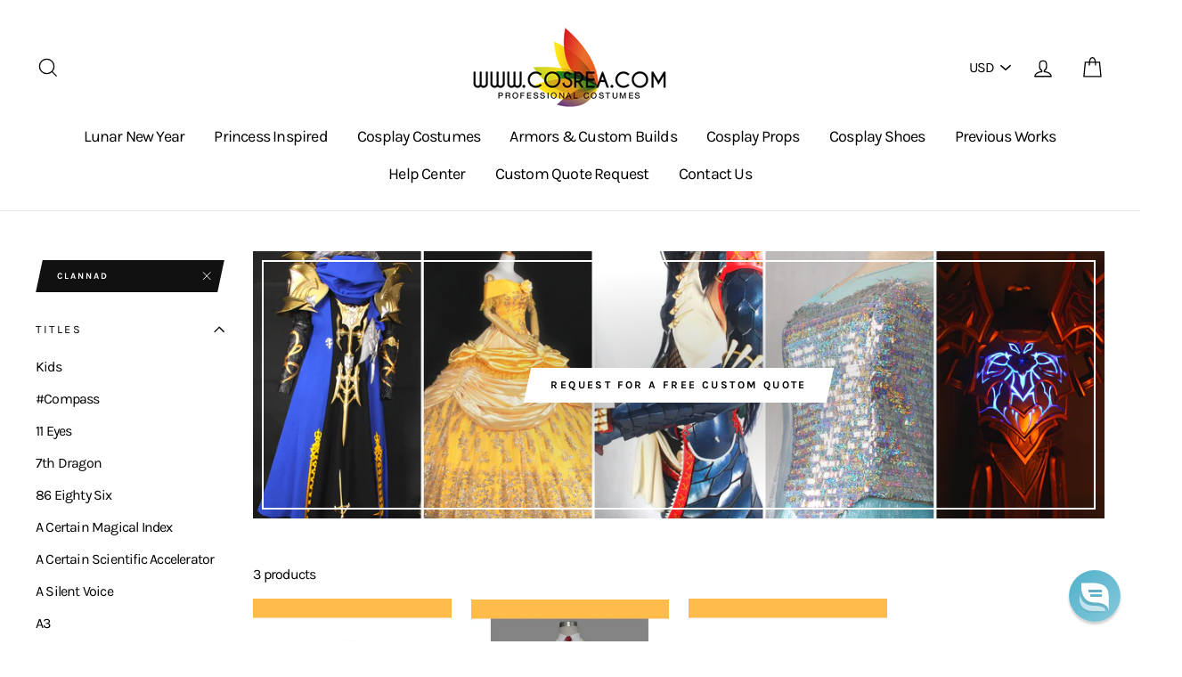

--- FILE ---
content_type: text/html; charset=utf-8
request_url: https://www.cosrea.com/collections/costumes/clannad
body_size: 48600
content:
<!doctype html>
<html class="no-js" lang="en">
<head>
  




  
  <!-- Infinite Options by ShopPad -->
  <script src="//d1liekpayvooaz.cloudfront.net/apps/customizery/customizery.js?shop=cosrea.myshopify.com"></script>
  
  
  <meta charset="utf-8">
  
  <meta http-equiv="X-UA-Compatible" content="IE=edge,chrome=1">
  
  <meta name="viewport" content="width=device-width,initial-scale=1">
  
  <meta name="theme-color" content="#111111">
  <link rel="canonical" href="https://www.cosrea.com/collections/costumes/clannad">
  
  <meta name="format-detection" content="telephone=no"><link rel="shortcut icon" href="//www.cosrea.com/cdn/shop/files/favicon-32x32_adf6bc7b-a104-4f9d-8427-4939718fa7a5_32x32.png?v=1738983052" type="image/png" />
<meta property="og:site_name" content="Cosrea Cosplay ">
  <meta property="og:url" content="https://www.cosrea.com/collections/costumes/clannad">
  <meta property="og:title" content="Custom, Handmade Cosplay Costumes With Custom Options | Cosrea Cosplay">
  <meta property="og:type" content="website">
  <meta property="og:description" content="Explore Cosrea&#39;s unique collection of Cosplay Costumes, Disney Inspired Princess Dresses, Custom Made Armor, Props and more. 24/7 Free shipping worldwide."><meta property="og:image" content="http://www.cosrea.com/cdn/shop/collections/Costume_1200x630.png?v=1563411257">
  <meta property="og:image:secure_url" content="https://www.cosrea.com/cdn/shop/collections/Costume_1200x630.png?v=1563411257">
  <meta name="twitter:site" content="@">
  <meta name="twitter:card" content="summary_large_image">
  <meta name="twitter:title" content="Custom, Handmade Cosplay Costumes With Custom Options | Cosrea Cosplay">
  <meta name="twitter:description" content="Explore Cosrea&#39;s unique collection of Cosplay Costumes, Disney Inspired Princess Dresses, Custom Made Armor, Props and more. 24/7 Free shipping worldwide.">


  <style data-shopify>
  @font-face {
  font-family: Karla;
  font-weight: 400;
  font-style: normal;
  src: url("//www.cosrea.com/cdn/fonts/karla/karla_n4.40497e07df527e6a50e58fb17ef1950c72f3e32c.woff2") format("woff2"),
       url("//www.cosrea.com/cdn/fonts/karla/karla_n4.e9f6f9de321061073c6bfe03c28976ba8ce6ee18.woff") format("woff");
}

  @font-face {
  font-family: Karla;
  font-weight: 400;
  font-style: normal;
  src: url("//www.cosrea.com/cdn/fonts/karla/karla_n4.40497e07df527e6a50e58fb17ef1950c72f3e32c.woff2") format("woff2"),
       url("//www.cosrea.com/cdn/fonts/karla/karla_n4.e9f6f9de321061073c6bfe03c28976ba8ce6ee18.woff") format("woff");
}


  @font-face {
  font-family: Karla;
  font-weight: 700;
  font-style: normal;
  src: url("//www.cosrea.com/cdn/fonts/karla/karla_n7.4358a847d4875593d69cfc3f8cc0b44c17b3ed03.woff2") format("woff2"),
       url("//www.cosrea.com/cdn/fonts/karla/karla_n7.96e322f6d76ce794f25fa29e55d6997c3fb656b6.woff") format("woff");
}

  @font-face {
  font-family: Karla;
  font-weight: 400;
  font-style: italic;
  src: url("//www.cosrea.com/cdn/fonts/karla/karla_i4.2086039c16bcc3a78a72a2f7b471e3c4a7f873a6.woff2") format("woff2"),
       url("//www.cosrea.com/cdn/fonts/karla/karla_i4.7b9f59841a5960c16fa2a897a0716c8ebb183221.woff") format("woff");
}

  @font-face {
  font-family: Karla;
  font-weight: 700;
  font-style: italic;
  src: url("//www.cosrea.com/cdn/fonts/karla/karla_i7.fe031cd65d6e02906286add4f6dda06afc2615f0.woff2") format("woff2"),
       url("//www.cosrea.com/cdn/fonts/karla/karla_i7.816d4949fa7f7d79314595d7003eda5b44e959e3.woff") format("woff");
}

</style>

  <link href="//www.cosrea.com/cdn/shop/t/50/assets/jquery.fancybox.min.css?v=19278034316635137701760064887" rel="stylesheet" type="text/css" media="all" />
  <link href="//www.cosrea.com/cdn/shop/t/50/assets/theme.scss.css?v=51441141223116494381769243026" rel="stylesheet" type="text/css" media="all" />
  <link href="//www.cosrea.com/cdn/shop/t/50/assets/custom.scss.css?v=101431517746698791941768978909" rel="stylesheet" type="text/css" media="all" />

  <style data-shopify>
    .collection-item__title {
      font-size: 20.0px;
    }

    @media screen and (min-width: 769px) {
      .collection-item__title {
        font-size: 25px;
      }
    }
  </style>

  <script>
    document.documentElement.className = document.documentElement.className.replace('no-js', 'js');

    window.theme = window.theme || {};
    theme.strings = {
      addToCart: "Add to cart",
      soldOut: "Sold Out",
      unavailable: "Unavailable",
      stockLabel: "[count] in stock",
      savePrice: "Save [saved_amount]",
      cartSavings: "You're saving [savings]",
      cartEmpty: "Your cart is currently empty.",
      cartTermsConfirmation: "You must agree with the terms and conditions of sales to check out"
    };
    theme.settings = {
      dynamicVariantsEnable: true,
      dynamicVariantType: "dropdown",
      cartType: "drawer",
      moneyFormat: "$ {{amount}} USD",
      saveType: "dollar",
      recentlyViewedEnabled: false,
      quickView: false,
      themeVersion: "1.5.8"
    };
  </script>

  <link href="//www.cosrea.com/cdn/shop/t/50/assets/ndnapps-promotionbar.css?v=116253709673227492191760064887" rel="stylesheet" type="text/css" media="all" />
<!-- pxu-sections-js start DO NOT EDIT --><script src="//www.cosrea.com/cdn/shop/t/50/assets/pxu-sections.js?v=78992380889438172771760064890" defer></script><!-- DO NOT EDIT pxu-sections-js end-->
<script>window.performance && window.performance.mark && window.performance.mark('shopify.content_for_header.start');</script><meta name="google-site-verification" content="4-mPZKONxAUIgVxpWQ85MomKWfXedCa5ucDxdfYHGzg">
<meta id="shopify-digital-wallet" name="shopify-digital-wallet" content="/9022000/digital_wallets/dialog">
<meta name="shopify-checkout-api-token" content="021616479c99fe5e0f9d0185358cfca7">
<meta id="in-context-paypal-metadata" data-shop-id="9022000" data-venmo-supported="false" data-environment="production" data-locale="en_US" data-paypal-v4="true" data-currency="USD">
<link rel="alternate" type="application/atom+xml" title="Feed" href="/collections/costumes/clannad.atom" />
<link rel="alternate" type="application/json+oembed" href="https://www.cosrea.com/collections/costumes/clannad.oembed">
<script async="async" src="/checkouts/internal/preloads.js?locale=en-US"></script>
<link rel="preconnect" href="https://shop.app" crossorigin="anonymous">
<script async="async" src="https://shop.app/checkouts/internal/preloads.js?locale=en-US&shop_id=9022000" crossorigin="anonymous"></script>
<script id="apple-pay-shop-capabilities" type="application/json">{"shopId":9022000,"countryCode":"US","currencyCode":"USD","merchantCapabilities":["supports3DS"],"merchantId":"gid:\/\/shopify\/Shop\/9022000","merchantName":"Cosrea Cosplay ","requiredBillingContactFields":["postalAddress","email","phone"],"requiredShippingContactFields":["postalAddress","email","phone"],"shippingType":"shipping","supportedNetworks":["visa","masterCard","amex","discover","elo","jcb"],"total":{"type":"pending","label":"Cosrea Cosplay ","amount":"1.00"},"shopifyPaymentsEnabled":true,"supportsSubscriptions":true}</script>
<script id="shopify-features" type="application/json">{"accessToken":"021616479c99fe5e0f9d0185358cfca7","betas":["rich-media-storefront-analytics"],"domain":"www.cosrea.com","predictiveSearch":true,"shopId":9022000,"locale":"en"}</script>
<script>var Shopify = Shopify || {};
Shopify.shop = "cosrea.myshopify.com";
Shopify.locale = "en";
Shopify.currency = {"active":"USD","rate":"1.0"};
Shopify.country = "US";
Shopify.theme = {"name":"Impulse - Sizing Banner with Installments message","id":151176544488,"schema_name":"Impulse","schema_version":"1.5.8","theme_store_id":null,"role":"main"};
Shopify.theme.handle = "null";
Shopify.theme.style = {"id":null,"handle":null};
Shopify.cdnHost = "www.cosrea.com/cdn";
Shopify.routes = Shopify.routes || {};
Shopify.routes.root = "/";</script>
<script type="module">!function(o){(o.Shopify=o.Shopify||{}).modules=!0}(window);</script>
<script>!function(o){function n(){var o=[];function n(){o.push(Array.prototype.slice.apply(arguments))}return n.q=o,n}var t=o.Shopify=o.Shopify||{};t.loadFeatures=n(),t.autoloadFeatures=n()}(window);</script>
<script>
  window.ShopifyPay = window.ShopifyPay || {};
  window.ShopifyPay.apiHost = "shop.app\/pay";
  window.ShopifyPay.redirectState = null;
</script>
<script id="shop-js-analytics" type="application/json">{"pageType":"collection"}</script>
<script defer="defer" async type="module" src="//www.cosrea.com/cdn/shopifycloud/shop-js/modules/v2/client.init-shop-cart-sync_WVOgQShq.en.esm.js"></script>
<script defer="defer" async type="module" src="//www.cosrea.com/cdn/shopifycloud/shop-js/modules/v2/chunk.common_C_13GLB1.esm.js"></script>
<script defer="defer" async type="module" src="//www.cosrea.com/cdn/shopifycloud/shop-js/modules/v2/chunk.modal_CLfMGd0m.esm.js"></script>
<script type="module">
  await import("//www.cosrea.com/cdn/shopifycloud/shop-js/modules/v2/client.init-shop-cart-sync_WVOgQShq.en.esm.js");
await import("//www.cosrea.com/cdn/shopifycloud/shop-js/modules/v2/chunk.common_C_13GLB1.esm.js");
await import("//www.cosrea.com/cdn/shopifycloud/shop-js/modules/v2/chunk.modal_CLfMGd0m.esm.js");

  window.Shopify.SignInWithShop?.initShopCartSync?.({"fedCMEnabled":true,"windoidEnabled":true});

</script>
<script>
  window.Shopify = window.Shopify || {};
  if (!window.Shopify.featureAssets) window.Shopify.featureAssets = {};
  window.Shopify.featureAssets['shop-js'] = {"shop-cart-sync":["modules/v2/client.shop-cart-sync_DuR37GeY.en.esm.js","modules/v2/chunk.common_C_13GLB1.esm.js","modules/v2/chunk.modal_CLfMGd0m.esm.js"],"init-fed-cm":["modules/v2/client.init-fed-cm_BucUoe6W.en.esm.js","modules/v2/chunk.common_C_13GLB1.esm.js","modules/v2/chunk.modal_CLfMGd0m.esm.js"],"shop-toast-manager":["modules/v2/client.shop-toast-manager_B0JfrpKj.en.esm.js","modules/v2/chunk.common_C_13GLB1.esm.js","modules/v2/chunk.modal_CLfMGd0m.esm.js"],"init-shop-cart-sync":["modules/v2/client.init-shop-cart-sync_WVOgQShq.en.esm.js","modules/v2/chunk.common_C_13GLB1.esm.js","modules/v2/chunk.modal_CLfMGd0m.esm.js"],"shop-button":["modules/v2/client.shop-button_B_U3bv27.en.esm.js","modules/v2/chunk.common_C_13GLB1.esm.js","modules/v2/chunk.modal_CLfMGd0m.esm.js"],"init-windoid":["modules/v2/client.init-windoid_DuP9q_di.en.esm.js","modules/v2/chunk.common_C_13GLB1.esm.js","modules/v2/chunk.modal_CLfMGd0m.esm.js"],"shop-cash-offers":["modules/v2/client.shop-cash-offers_BmULhtno.en.esm.js","modules/v2/chunk.common_C_13GLB1.esm.js","modules/v2/chunk.modal_CLfMGd0m.esm.js"],"pay-button":["modules/v2/client.pay-button_CrPSEbOK.en.esm.js","modules/v2/chunk.common_C_13GLB1.esm.js","modules/v2/chunk.modal_CLfMGd0m.esm.js"],"init-customer-accounts":["modules/v2/client.init-customer-accounts_jNk9cPYQ.en.esm.js","modules/v2/client.shop-login-button_DJ5ldayH.en.esm.js","modules/v2/chunk.common_C_13GLB1.esm.js","modules/v2/chunk.modal_CLfMGd0m.esm.js"],"avatar":["modules/v2/client.avatar_BTnouDA3.en.esm.js"],"checkout-modal":["modules/v2/client.checkout-modal_pBPyh9w8.en.esm.js","modules/v2/chunk.common_C_13GLB1.esm.js","modules/v2/chunk.modal_CLfMGd0m.esm.js"],"init-shop-for-new-customer-accounts":["modules/v2/client.init-shop-for-new-customer-accounts_BUoCy7a5.en.esm.js","modules/v2/client.shop-login-button_DJ5ldayH.en.esm.js","modules/v2/chunk.common_C_13GLB1.esm.js","modules/v2/chunk.modal_CLfMGd0m.esm.js"],"init-customer-accounts-sign-up":["modules/v2/client.init-customer-accounts-sign-up_CnczCz9H.en.esm.js","modules/v2/client.shop-login-button_DJ5ldayH.en.esm.js","modules/v2/chunk.common_C_13GLB1.esm.js","modules/v2/chunk.modal_CLfMGd0m.esm.js"],"init-shop-email-lookup-coordinator":["modules/v2/client.init-shop-email-lookup-coordinator_CzjY5t9o.en.esm.js","modules/v2/chunk.common_C_13GLB1.esm.js","modules/v2/chunk.modal_CLfMGd0m.esm.js"],"shop-follow-button":["modules/v2/client.shop-follow-button_CsYC63q7.en.esm.js","modules/v2/chunk.common_C_13GLB1.esm.js","modules/v2/chunk.modal_CLfMGd0m.esm.js"],"shop-login-button":["modules/v2/client.shop-login-button_DJ5ldayH.en.esm.js","modules/v2/chunk.common_C_13GLB1.esm.js","modules/v2/chunk.modal_CLfMGd0m.esm.js"],"shop-login":["modules/v2/client.shop-login_B9ccPdmx.en.esm.js","modules/v2/chunk.common_C_13GLB1.esm.js","modules/v2/chunk.modal_CLfMGd0m.esm.js"],"lead-capture":["modules/v2/client.lead-capture_D0K_KgYb.en.esm.js","modules/v2/chunk.common_C_13GLB1.esm.js","modules/v2/chunk.modal_CLfMGd0m.esm.js"],"payment-terms":["modules/v2/client.payment-terms_BWmiNN46.en.esm.js","modules/v2/chunk.common_C_13GLB1.esm.js","modules/v2/chunk.modal_CLfMGd0m.esm.js"]};
</script>
<script>(function() {
  var isLoaded = false;
  function asyncLoad() {
    if (isLoaded) return;
    isLoaded = true;
    var urls = ["https:\/\/www.improvedcontactform.com\/icf.js?shop=cosrea.myshopify.com","https:\/\/cdn.reamaze.com\/assets\/reamaze-loader.js?shop=cosrea.myshopify.com","https:\/\/cdn.robinpro.gallery\/js\/client.js?v=5ad0431\u0026shop=cosrea.myshopify.com"];
    for (var i = 0; i < urls.length; i++) {
      var s = document.createElement('script');
      s.type = 'text/javascript';
      s.async = true;
      s.src = urls[i];
      var x = document.getElementsByTagName('script')[0];
      x.parentNode.insertBefore(s, x);
    }
  };
  if(window.attachEvent) {
    window.attachEvent('onload', asyncLoad);
  } else {
    window.addEventListener('load', asyncLoad, false);
  }
})();</script>
<script id="__st">var __st={"a":9022000,"offset":28800,"reqid":"a941e5df-58b0-4350-861a-6dbdc1a72fa1-1769558429","pageurl":"www.cosrea.com\/collections\/costumes\/clannad","u":"15b2053af958","p":"collection","rtyp":"collection","rid":102261443};</script>
<script>window.ShopifyPaypalV4VisibilityTracking = true;</script>
<script id="captcha-bootstrap">!function(){'use strict';const t='contact',e='account',n='new_comment',o=[[t,t],['blogs',n],['comments',n],[t,'customer']],c=[[e,'customer_login'],[e,'guest_login'],[e,'recover_customer_password'],[e,'create_customer']],r=t=>t.map((([t,e])=>`form[action*='/${t}']:not([data-nocaptcha='true']) input[name='form_type'][value='${e}']`)).join(','),a=t=>()=>t?[...document.querySelectorAll(t)].map((t=>t.form)):[];function s(){const t=[...o],e=r(t);return a(e)}const i='password',u='form_key',d=['recaptcha-v3-token','g-recaptcha-response','h-captcha-response',i],f=()=>{try{return window.sessionStorage}catch{return}},m='__shopify_v',_=t=>t.elements[u];function p(t,e,n=!1){try{const o=window.sessionStorage,c=JSON.parse(o.getItem(e)),{data:r}=function(t){const{data:e,action:n}=t;return t[m]||n?{data:e,action:n}:{data:t,action:n}}(c);for(const[e,n]of Object.entries(r))t.elements[e]&&(t.elements[e].value=n);n&&o.removeItem(e)}catch(o){console.error('form repopulation failed',{error:o})}}const l='form_type',E='cptcha';function T(t){t.dataset[E]=!0}const w=window,h=w.document,L='Shopify',v='ce_forms',y='captcha';let A=!1;((t,e)=>{const n=(g='f06e6c50-85a8-45c8-87d0-21a2b65856fe',I='https://cdn.shopify.com/shopifycloud/storefront-forms-hcaptcha/ce_storefront_forms_captcha_hcaptcha.v1.5.2.iife.js',D={infoText:'Protected by hCaptcha',privacyText:'Privacy',termsText:'Terms'},(t,e,n)=>{const o=w[L][v],c=o.bindForm;if(c)return c(t,g,e,D).then(n);var r;o.q.push([[t,g,e,D],n]),r=I,A||(h.body.append(Object.assign(h.createElement('script'),{id:'captcha-provider',async:!0,src:r})),A=!0)});var g,I,D;w[L]=w[L]||{},w[L][v]=w[L][v]||{},w[L][v].q=[],w[L][y]=w[L][y]||{},w[L][y].protect=function(t,e){n(t,void 0,e),T(t)},Object.freeze(w[L][y]),function(t,e,n,w,h,L){const[v,y,A,g]=function(t,e,n){const i=e?o:[],u=t?c:[],d=[...i,...u],f=r(d),m=r(i),_=r(d.filter((([t,e])=>n.includes(e))));return[a(f),a(m),a(_),s()]}(w,h,L),I=t=>{const e=t.target;return e instanceof HTMLFormElement?e:e&&e.form},D=t=>v().includes(t);t.addEventListener('submit',(t=>{const e=I(t);if(!e)return;const n=D(e)&&!e.dataset.hcaptchaBound&&!e.dataset.recaptchaBound,o=_(e),c=g().includes(e)&&(!o||!o.value);(n||c)&&t.preventDefault(),c&&!n&&(function(t){try{if(!f())return;!function(t){const e=f();if(!e)return;const n=_(t);if(!n)return;const o=n.value;o&&e.removeItem(o)}(t);const e=Array.from(Array(32),(()=>Math.random().toString(36)[2])).join('');!function(t,e){_(t)||t.append(Object.assign(document.createElement('input'),{type:'hidden',name:u})),t.elements[u].value=e}(t,e),function(t,e){const n=f();if(!n)return;const o=[...t.querySelectorAll(`input[type='${i}']`)].map((({name:t})=>t)),c=[...d,...o],r={};for(const[a,s]of new FormData(t).entries())c.includes(a)||(r[a]=s);n.setItem(e,JSON.stringify({[m]:1,action:t.action,data:r}))}(t,e)}catch(e){console.error('failed to persist form',e)}}(e),e.submit())}));const S=(t,e)=>{t&&!t.dataset[E]&&(n(t,e.some((e=>e===t))),T(t))};for(const o of['focusin','change'])t.addEventListener(o,(t=>{const e=I(t);D(e)&&S(e,y())}));const B=e.get('form_key'),M=e.get(l),P=B&&M;t.addEventListener('DOMContentLoaded',(()=>{const t=y();if(P)for(const e of t)e.elements[l].value===M&&p(e,B);[...new Set([...A(),...v().filter((t=>'true'===t.dataset.shopifyCaptcha))])].forEach((e=>S(e,t)))}))}(h,new URLSearchParams(w.location.search),n,t,e,['guest_login'])})(!0,!0)}();</script>
<script integrity="sha256-4kQ18oKyAcykRKYeNunJcIwy7WH5gtpwJnB7kiuLZ1E=" data-source-attribution="shopify.loadfeatures" defer="defer" src="//www.cosrea.com/cdn/shopifycloud/storefront/assets/storefront/load_feature-a0a9edcb.js" crossorigin="anonymous"></script>
<script crossorigin="anonymous" defer="defer" src="//www.cosrea.com/cdn/shopifycloud/storefront/assets/shopify_pay/storefront-65b4c6d7.js?v=20250812"></script>
<script data-source-attribution="shopify.dynamic_checkout.dynamic.init">var Shopify=Shopify||{};Shopify.PaymentButton=Shopify.PaymentButton||{isStorefrontPortableWallets:!0,init:function(){window.Shopify.PaymentButton.init=function(){};var t=document.createElement("script");t.src="https://www.cosrea.com/cdn/shopifycloud/portable-wallets/latest/portable-wallets.en.js",t.type="module",document.head.appendChild(t)}};
</script>
<script data-source-attribution="shopify.dynamic_checkout.buyer_consent">
  function portableWalletsHideBuyerConsent(e){var t=document.getElementById("shopify-buyer-consent"),n=document.getElementById("shopify-subscription-policy-button");t&&n&&(t.classList.add("hidden"),t.setAttribute("aria-hidden","true"),n.removeEventListener("click",e))}function portableWalletsShowBuyerConsent(e){var t=document.getElementById("shopify-buyer-consent"),n=document.getElementById("shopify-subscription-policy-button");t&&n&&(t.classList.remove("hidden"),t.removeAttribute("aria-hidden"),n.addEventListener("click",e))}window.Shopify?.PaymentButton&&(window.Shopify.PaymentButton.hideBuyerConsent=portableWalletsHideBuyerConsent,window.Shopify.PaymentButton.showBuyerConsent=portableWalletsShowBuyerConsent);
</script>
<script data-source-attribution="shopify.dynamic_checkout.cart.bootstrap">document.addEventListener("DOMContentLoaded",(function(){function t(){return document.querySelector("shopify-accelerated-checkout-cart, shopify-accelerated-checkout")}if(t())Shopify.PaymentButton.init();else{new MutationObserver((function(e,n){t()&&(Shopify.PaymentButton.init(),n.disconnect())})).observe(document.body,{childList:!0,subtree:!0})}}));
</script>
<link id="shopify-accelerated-checkout-styles" rel="stylesheet" media="screen" href="https://www.cosrea.com/cdn/shopifycloud/portable-wallets/latest/accelerated-checkout-backwards-compat.css" crossorigin="anonymous">
<style id="shopify-accelerated-checkout-cart">
        #shopify-buyer-consent {
  margin-top: 1em;
  display: inline-block;
  width: 100%;
}

#shopify-buyer-consent.hidden {
  display: none;
}

#shopify-subscription-policy-button {
  background: none;
  border: none;
  padding: 0;
  text-decoration: underline;
  font-size: inherit;
  cursor: pointer;
}

#shopify-subscription-policy-button::before {
  box-shadow: none;
}

      </style>

<script>window.performance && window.performance.mark && window.performance.mark('shopify.content_for_header.end');</script>

  <script src="//www.cosrea.com/cdn/shop/t/50/assets/vendor-scripts.js" type="text/javascript" defer="defer"></script>

  
    <script src="/services/javascripts/currencies.js" defer="defer"></script>
    <script src="//www.cosrea.com/cdn/shop/t/50/assets/currencies.jquery.min.js" defer="defer"></script>
  

  <script src="//www.cosrea.com/cdn/shop/t/50/assets/jquery.fancybox.min.js?v=102984942719613846721760064887" type="text/javascript" defer="defer"></script>
  <script src="//www.cosrea.com/cdn/shop/t/50/assets/theme.js?v=102771822460213521321760064921" type="text/javascript" defer="defer"></script>
  <script src="//www.cosrea.com/cdn/shop/t/50/assets/custom.js?v=27157673564128722421768979264" type="text/javascript" defer="defer"></script><!--Gem_Page_Header_Script-->
    


<!--End_Gem_Page_Header_Script-->
  
<!-- Start of Judge.me Core -->
<link rel="dns-prefetch" href="https://cdn.judge.me/">
<script data-cfasync='false' class='jdgm-settings-script'>window.jdgmSettings={"pagination":5,"disable_web_reviews":false,"badge_no_review_text":"No reviews","badge_n_reviews_text":"{{ n }} review/reviews","hide_badge_preview_if_no_reviews":true,"badge_hide_text":false,"enforce_center_preview_badge":false,"widget_title":"Customer Reviews","widget_open_form_text":"Write a review","widget_close_form_text":"Cancel review","widget_refresh_page_text":"Refresh page","widget_summary_text":"Based on {{ number_of_reviews }} review/reviews","widget_no_review_text":"Be the first to write a review","widget_name_field_text":"Display name","widget_verified_name_field_text":"Verified Name (public)","widget_name_placeholder_text":"Display name","widget_required_field_error_text":"This field is required.","widget_email_field_text":"Email address","widget_verified_email_field_text":"Verified Email (private, can not be edited)","widget_email_placeholder_text":"Your email address","widget_email_field_error_text":"Please enter a valid email address.","widget_rating_field_text":"Rating","widget_review_title_field_text":"Review Title","widget_review_title_placeholder_text":"Give your review a title","widget_review_body_field_text":"Review content","widget_review_body_placeholder_text":"Start writing here...","widget_pictures_field_text":"Picture/Video (optional)","widget_submit_review_text":"Submit Review","widget_submit_verified_review_text":"Submit Verified Review","widget_submit_success_msg_with_auto_publish":"Thank you! Please refresh the page in a few moments to see your review. You can remove or edit your review by logging into \u003ca href='https://judge.me/login' target='_blank' rel='nofollow noopener'\u003eJudge.me\u003c/a\u003e","widget_submit_success_msg_no_auto_publish":"Thank you! Your review will be published as soon as it is approved by the shop admin. You can remove or edit your review by logging into \u003ca href='https://judge.me/login' target='_blank' rel='nofollow noopener'\u003eJudge.me\u003c/a\u003e","widget_show_default_reviews_out_of_total_text":"Showing {{ n_reviews_shown }} out of {{ n_reviews }} reviews.","widget_show_all_link_text":"Show all","widget_show_less_link_text":"Show less","widget_author_said_text":"{{ reviewer_name }} said:","widget_days_text":"{{ n }} days ago","widget_weeks_text":"{{ n }} week/weeks ago","widget_months_text":"{{ n }} month/months ago","widget_years_text":"{{ n }} year/years ago","widget_yesterday_text":"Yesterday","widget_today_text":"Today","widget_replied_text":"\u003e\u003e {{ shop_name }} replied:","widget_read_more_text":"Read more","widget_reviewer_name_as_initial":"","widget_rating_filter_color":"","widget_rating_filter_see_all_text":"See all reviews","widget_sorting_most_recent_text":"Most Recent","widget_sorting_highest_rating_text":"Highest Rating","widget_sorting_lowest_rating_text":"Lowest Rating","widget_sorting_with_pictures_text":"Only Pictures","widget_sorting_most_helpful_text":"Most Helpful","widget_open_question_form_text":"Ask a question","widget_reviews_subtab_text":"Reviews","widget_questions_subtab_text":"Questions","widget_question_label_text":"Question","widget_answer_label_text":"Answer","widget_question_placeholder_text":"Write your question here","widget_submit_question_text":"Submit Question","widget_question_submit_success_text":"Thank you for your question! We will notify you once it gets answered.","verified_badge_text":"Verified","verified_badge_bg_color":"","verified_badge_text_color":"","verified_badge_placement":"left-of-reviewer-name","widget_review_max_height":"","widget_hide_border":false,"widget_social_share":false,"widget_thumb":true,"widget_review_location_show":false,"widget_location_format":"full_country_name","all_reviews_include_out_of_store_products":true,"all_reviews_out_of_store_text":"(out of store)","all_reviews_pagination":100,"all_reviews_product_name_prefix_text":"about","enable_review_pictures":true,"enable_question_anwser":false,"widget_theme":"","review_date_format":"mm/dd/yyyy","default_sort_method":"most-recent","widget_product_reviews_subtab_text":"Product Reviews","widget_shop_reviews_subtab_text":"Shop Reviews","widget_other_products_reviews_text":"Reviews for other products","widget_store_reviews_subtab_text":"Store reviews","widget_no_store_reviews_text":"This store hasn't received any reviews yet","widget_web_restriction_product_reviews_text":"This product hasn't received any reviews yet","widget_no_items_text":"No items found","widget_show_more_text":"Show more","widget_write_a_store_review_text":"Write a Store Review","widget_other_languages_heading":"Reviews in Other Languages","widget_translate_review_text":"Translate review to {{ language }}","widget_translating_review_text":"Translating...","widget_show_original_translation_text":"Show original ({{ language }})","widget_translate_review_failed_text":"Review couldn't be translated.","widget_translate_review_retry_text":"Retry","widget_translate_review_try_again_later_text":"Try again later","show_product_url_for_grouped_product":false,"widget_sorting_pictures_first_text":"Pictures First","show_pictures_on_all_rev_page_mobile":false,"show_pictures_on_all_rev_page_desktop":false,"floating_tab_hide_mobile_install_preference":false,"floating_tab_button_name":"★ Reviews","floating_tab_title":"Let customers speak for us","floating_tab_button_color":"","floating_tab_button_background_color":"","floating_tab_url":"","floating_tab_url_enabled":true,"floating_tab_tab_style":"text","all_reviews_text_badge_text":"Customers rate us {{ shop.metafields.judgeme.all_reviews_rating | round: 1 }}/5 based on {{ shop.metafields.judgeme.all_reviews_count }} reviews.","all_reviews_text_badge_text_branded_style":"{{ shop.metafields.judgeme.all_reviews_rating | round: 1 }} out of 5 stars based on {{ shop.metafields.judgeme.all_reviews_count }} reviews","is_all_reviews_text_badge_a_link":false,"show_stars_for_all_reviews_text_badge":false,"all_reviews_text_badge_url":"","all_reviews_text_style":"text","all_reviews_text_color_style":"judgeme_brand_color","all_reviews_text_color":"#108474","all_reviews_text_show_jm_brand":true,"featured_carousel_show_header":true,"featured_carousel_title":"Let customers speak for us","testimonials_carousel_title":"Customers are saying","videos_carousel_title":"Real customer stories","cards_carousel_title":"Customers are saying","featured_carousel_count_text":"from {{ n }} reviews","featured_carousel_add_link_to_all_reviews_page":false,"featured_carousel_url":"","featured_carousel_show_images":true,"featured_carousel_autoslide_interval":5,"featured_carousel_arrows_on_the_sides":false,"featured_carousel_height":250,"featured_carousel_width":80,"featured_carousel_image_size":0,"featured_carousel_image_height":250,"featured_carousel_arrow_color":"#eeeeee","verified_count_badge_style":"vintage","verified_count_badge_orientation":"horizontal","verified_count_badge_color_style":"judgeme_brand_color","verified_count_badge_color":"#108474","is_verified_count_badge_a_link":false,"verified_count_badge_url":"","verified_count_badge_show_jm_brand":true,"widget_rating_preset_default":5,"widget_first_sub_tab":"product-reviews","widget_show_histogram":true,"widget_histogram_use_custom_color":false,"widget_pagination_use_custom_color":false,"widget_star_use_custom_color":false,"widget_verified_badge_use_custom_color":false,"widget_write_review_use_custom_color":false,"picture_reminder_submit_button":"Upload Pictures","enable_review_videos":false,"mute_video_by_default":false,"widget_sorting_videos_first_text":"Videos First","widget_review_pending_text":"Pending","featured_carousel_items_for_large_screen":3,"social_share_options_order":"Facebook,Twitter","remove_microdata_snippet":false,"disable_json_ld":false,"enable_json_ld_products":false,"preview_badge_show_question_text":false,"preview_badge_no_question_text":"No questions","preview_badge_n_question_text":"{{ number_of_questions }} question/questions","qa_badge_show_icon":false,"qa_badge_position":"same-row","remove_judgeme_branding":false,"widget_add_search_bar":false,"widget_search_bar_placeholder":"Search","widget_sorting_verified_only_text":"Verified only","featured_carousel_theme":"default","featured_carousel_show_rating":true,"featured_carousel_show_title":true,"featured_carousel_show_body":true,"featured_carousel_show_date":false,"featured_carousel_show_reviewer":true,"featured_carousel_show_product":false,"featured_carousel_header_background_color":"#108474","featured_carousel_header_text_color":"#ffffff","featured_carousel_name_product_separator":"reviewed","featured_carousel_full_star_background":"#108474","featured_carousel_empty_star_background":"#dadada","featured_carousel_vertical_theme_background":"#f9fafb","featured_carousel_verified_badge_enable":false,"featured_carousel_verified_badge_color":"#108474","featured_carousel_border_style":"round","featured_carousel_review_line_length_limit":3,"featured_carousel_more_reviews_button_text":"Read more reviews","featured_carousel_view_product_button_text":"View product","all_reviews_page_load_reviews_on":"scroll","all_reviews_page_load_more_text":"Load More Reviews","disable_fb_tab_reviews":false,"enable_ajax_cdn_cache":false,"widget_public_name_text":"displayed publicly like","default_reviewer_name":"John Smith","default_reviewer_name_has_non_latin":true,"widget_reviewer_anonymous":"Anonymous","medals_widget_title":"Judge.me Review Medals","medals_widget_background_color":"#f9fafb","medals_widget_position":"footer_all_pages","medals_widget_border_color":"#f9fafb","medals_widget_verified_text_position":"left","medals_widget_use_monochromatic_version":false,"medals_widget_elements_color":"#108474","show_reviewer_avatar":true,"widget_invalid_yt_video_url_error_text":"Not a YouTube video URL","widget_max_length_field_error_text":"Please enter no more than {0} characters.","widget_show_country_flag":false,"widget_show_collected_via_shop_app":true,"widget_verified_by_shop_badge_style":"light","widget_verified_by_shop_text":"Verified by Shop","widget_show_photo_gallery":false,"widget_load_with_code_splitting":true,"widget_ugc_install_preference":false,"widget_ugc_title":"Made by us, Shared by you","widget_ugc_subtitle":"Tag us to see your picture featured in our page","widget_ugc_arrows_color":"#ffffff","widget_ugc_primary_button_text":"Buy Now","widget_ugc_primary_button_background_color":"#108474","widget_ugc_primary_button_text_color":"#ffffff","widget_ugc_primary_button_border_width":"0","widget_ugc_primary_button_border_style":"none","widget_ugc_primary_button_border_color":"#108474","widget_ugc_primary_button_border_radius":"25","widget_ugc_secondary_button_text":"Load More","widget_ugc_secondary_button_background_color":"#ffffff","widget_ugc_secondary_button_text_color":"#108474","widget_ugc_secondary_button_border_width":"2","widget_ugc_secondary_button_border_style":"solid","widget_ugc_secondary_button_border_color":"#108474","widget_ugc_secondary_button_border_radius":"25","widget_ugc_reviews_button_text":"View Reviews","widget_ugc_reviews_button_background_color":"#ffffff","widget_ugc_reviews_button_text_color":"#108474","widget_ugc_reviews_button_border_width":"2","widget_ugc_reviews_button_border_style":"solid","widget_ugc_reviews_button_border_color":"#108474","widget_ugc_reviews_button_border_radius":"25","widget_ugc_reviews_button_link_to":"judgeme-reviews-page","widget_ugc_show_post_date":true,"widget_ugc_max_width":"800","widget_rating_metafield_value_type":true,"widget_primary_color":"#108474","widget_enable_secondary_color":false,"widget_secondary_color":"#edf5f5","widget_summary_average_rating_text":"{{ average_rating }} out of 5","widget_media_grid_title":"Customer photos \u0026 videos","widget_media_grid_see_more_text":"See more","widget_round_style":false,"widget_show_product_medals":true,"widget_verified_by_judgeme_text":"Verified by Judge.me","widget_show_store_medals":true,"widget_verified_by_judgeme_text_in_store_medals":"Verified by Judge.me","widget_media_field_exceed_quantity_message":"Sorry, we can only accept {{ max_media }} for one review.","widget_media_field_exceed_limit_message":"{{ file_name }} is too large, please select a {{ media_type }} less than {{ size_limit }}MB.","widget_review_submitted_text":"Review Submitted!","widget_question_submitted_text":"Question Submitted!","widget_close_form_text_question":"Cancel","widget_write_your_answer_here_text":"Write your answer here","widget_enabled_branded_link":true,"widget_show_collected_by_judgeme":false,"widget_reviewer_name_color":"","widget_write_review_text_color":"","widget_write_review_bg_color":"","widget_collected_by_judgeme_text":"collected by Judge.me","widget_pagination_type":"standard","widget_load_more_text":"Load More","widget_load_more_color":"#108474","widget_full_review_text":"Full Review","widget_read_more_reviews_text":"Read More Reviews","widget_read_questions_text":"Read Questions","widget_questions_and_answers_text":"Questions \u0026 Answers","widget_verified_by_text":"Verified by","widget_verified_text":"Verified","widget_number_of_reviews_text":"{{ number_of_reviews }} reviews","widget_back_button_text":"Back","widget_next_button_text":"Next","widget_custom_forms_filter_button":"Filters","custom_forms_style":"vertical","widget_show_review_information":false,"how_reviews_are_collected":"How reviews are collected?","widget_show_review_keywords":false,"widget_gdpr_statement":"How we use your data: We'll only contact you about the review you left, and only if necessary. By submitting your review, you agree to Judge.me's \u003ca href='https://judge.me/terms' target='_blank' rel='nofollow noopener'\u003eterms\u003c/a\u003e, \u003ca href='https://judge.me/privacy' target='_blank' rel='nofollow noopener'\u003eprivacy\u003c/a\u003e and \u003ca href='https://judge.me/content-policy' target='_blank' rel='nofollow noopener'\u003econtent\u003c/a\u003e policies.","widget_multilingual_sorting_enabled":false,"widget_translate_review_content_enabled":false,"widget_translate_review_content_method":"manual","popup_widget_review_selection":"automatically_with_pictures","popup_widget_round_border_style":true,"popup_widget_show_title":true,"popup_widget_show_body":true,"popup_widget_show_reviewer":false,"popup_widget_show_product":true,"popup_widget_show_pictures":true,"popup_widget_use_review_picture":true,"popup_widget_show_on_home_page":true,"popup_widget_show_on_product_page":true,"popup_widget_show_on_collection_page":true,"popup_widget_show_on_cart_page":true,"popup_widget_position":"bottom_left","popup_widget_first_review_delay":5,"popup_widget_duration":5,"popup_widget_interval":5,"popup_widget_review_count":5,"popup_widget_hide_on_mobile":true,"review_snippet_widget_round_border_style":true,"review_snippet_widget_card_color":"#FFFFFF","review_snippet_widget_slider_arrows_background_color":"#FFFFFF","review_snippet_widget_slider_arrows_color":"#000000","review_snippet_widget_star_color":"#108474","show_product_variant":false,"all_reviews_product_variant_label_text":"Variant: ","widget_show_verified_branding":false,"widget_ai_summary_title":"Customers say","widget_ai_summary_disclaimer":"AI-powered review summary based on recent customer reviews","widget_show_ai_summary":false,"widget_show_ai_summary_bg":false,"widget_show_review_title_input":true,"redirect_reviewers_invited_via_email":"review_widget","request_store_review_after_product_review":false,"request_review_other_products_in_order":false,"review_form_color_scheme":"default","review_form_corner_style":"square","review_form_star_color":{},"review_form_text_color":"#333333","review_form_background_color":"#ffffff","review_form_field_background_color":"#fafafa","review_form_button_color":{},"review_form_button_text_color":"#ffffff","review_form_modal_overlay_color":"#000000","review_content_screen_title_text":"How would you rate this product?","review_content_introduction_text":"We would love it if you would share a bit about your experience.","store_review_form_title_text":"How would you rate this store?","store_review_form_introduction_text":"We would love it if you would share a bit about your experience.","show_review_guidance_text":true,"one_star_review_guidance_text":"Poor","five_star_review_guidance_text":"Great","customer_information_screen_title_text":"About you","customer_information_introduction_text":"Please tell us more about you.","custom_questions_screen_title_text":"Your experience in more detail","custom_questions_introduction_text":"Here are a few questions to help us understand more about your experience.","review_submitted_screen_title_text":"Thanks for your review!","review_submitted_screen_thank_you_text":"We are processing it and it will appear on the store soon.","review_submitted_screen_email_verification_text":"Please confirm your email by clicking the link we just sent you. This helps us keep reviews authentic.","review_submitted_request_store_review_text":"Would you like to share your experience of shopping with us?","review_submitted_review_other_products_text":"Would you like to review these products?","store_review_screen_title_text":"Would you like to share your experience of shopping with us?","store_review_introduction_text":"We value your feedback and use it to improve. Please share any thoughts or suggestions you have.","reviewer_media_screen_title_picture_text":"Share a picture","reviewer_media_introduction_picture_text":"Upload a photo to support your review.","reviewer_media_screen_title_video_text":"Share a video","reviewer_media_introduction_video_text":"Upload a video to support your review.","reviewer_media_screen_title_picture_or_video_text":"Share a picture or video","reviewer_media_introduction_picture_or_video_text":"Upload a photo or video to support your review.","reviewer_media_youtube_url_text":"Paste your Youtube URL here","advanced_settings_next_step_button_text":"Next","advanced_settings_close_review_button_text":"Close","modal_write_review_flow":false,"write_review_flow_required_text":"Required","write_review_flow_privacy_message_text":"We respect your privacy.","write_review_flow_anonymous_text":"Post review as anonymous","write_review_flow_visibility_text":"This won't be visible to other customers.","write_review_flow_multiple_selection_help_text":"Select as many as you like","write_review_flow_single_selection_help_text":"Select one option","write_review_flow_required_field_error_text":"This field is required","write_review_flow_invalid_email_error_text":"Please enter a valid email address","write_review_flow_max_length_error_text":"Max. {{ max_length }} characters.","write_review_flow_media_upload_text":"\u003cb\u003eClick to upload\u003c/b\u003e or drag and drop","write_review_flow_gdpr_statement":"We'll only contact you about your review if necessary. By submitting your review, you agree to our \u003ca href='https://judge.me/terms' target='_blank' rel='nofollow noopener'\u003eterms and conditions\u003c/a\u003e and \u003ca href='https://judge.me/privacy' target='_blank' rel='nofollow noopener'\u003eprivacy policy\u003c/a\u003e.","rating_only_reviews_enabled":false,"show_negative_reviews_help_screen":false,"new_review_flow_help_screen_rating_threshold":3,"negative_review_resolution_screen_title_text":"Tell us more","negative_review_resolution_text":"Your experience matters to us. If there were issues with your purchase, we're here to help. Feel free to reach out to us, we'd love the opportunity to make things right.","negative_review_resolution_button_text":"Contact us","negative_review_resolution_proceed_with_review_text":"Leave a review","negative_review_resolution_subject":"Issue with purchase from {{ shop_name }}.{{ order_name }}","preview_badge_collection_page_install_status":false,"widget_review_custom_css":"","preview_badge_custom_css":"","preview_badge_stars_count":"5-stars","featured_carousel_custom_css":"","floating_tab_custom_css":"","all_reviews_widget_custom_css":"","medals_widget_custom_css":"","verified_badge_custom_css":"","all_reviews_text_custom_css":"","transparency_badges_collected_via_store_invite":false,"transparency_badges_from_another_provider":false,"transparency_badges_collected_from_store_visitor":false,"transparency_badges_collected_by_verified_review_provider":false,"transparency_badges_earned_reward":false,"transparency_badges_collected_via_store_invite_text":"Review collected via store invitation","transparency_badges_from_another_provider_text":"Review collected from another provider","transparency_badges_collected_from_store_visitor_text":"Review collected from a store visitor","transparency_badges_written_in_google_text":"Review written in Google","transparency_badges_written_in_etsy_text":"Review written in Etsy","transparency_badges_written_in_shop_app_text":"Review written in Shop App","transparency_badges_earned_reward_text":"Review earned a reward for future purchase","product_review_widget_per_page":10,"widget_store_review_label_text":"Review about the store","checkout_comment_extension_title_on_product_page":"Customer Comments","checkout_comment_extension_num_latest_comment_show":5,"checkout_comment_extension_format":"name_and_timestamp","checkout_comment_customer_name":"last_initial","checkout_comment_comment_notification":true,"preview_badge_collection_page_install_preference":false,"preview_badge_home_page_install_preference":false,"preview_badge_product_page_install_preference":false,"review_widget_install_preference":"","review_carousel_install_preference":false,"floating_reviews_tab_install_preference":"none","verified_reviews_count_badge_install_preference":false,"all_reviews_text_install_preference":false,"review_widget_best_location":true,"judgeme_medals_install_preference":false,"review_widget_revamp_enabled":false,"review_widget_qna_enabled":false,"review_widget_header_theme":"minimal","review_widget_widget_title_enabled":true,"review_widget_header_text_size":"medium","review_widget_header_text_weight":"regular","review_widget_average_rating_style":"compact","review_widget_bar_chart_enabled":true,"review_widget_bar_chart_type":"numbers","review_widget_bar_chart_style":"standard","review_widget_expanded_media_gallery_enabled":false,"review_widget_reviews_section_theme":"standard","review_widget_image_style":"thumbnails","review_widget_review_image_ratio":"square","review_widget_stars_size":"medium","review_widget_verified_badge":"standard_text","review_widget_review_title_text_size":"medium","review_widget_review_text_size":"medium","review_widget_review_text_length":"medium","review_widget_number_of_columns_desktop":3,"review_widget_carousel_transition_speed":5,"review_widget_custom_questions_answers_display":"always","review_widget_button_text_color":"#FFFFFF","review_widget_text_color":"#000000","review_widget_lighter_text_color":"#7B7B7B","review_widget_corner_styling":"soft","review_widget_review_word_singular":"review","review_widget_review_word_plural":"reviews","review_widget_voting_label":"Helpful?","review_widget_shop_reply_label":"Reply from {{ shop_name }}:","review_widget_filters_title":"Filters","qna_widget_question_word_singular":"Question","qna_widget_question_word_plural":"Questions","qna_widget_answer_reply_label":"Answer from {{ answerer_name }}:","qna_content_screen_title_text":"Ask a question about this product","qna_widget_question_required_field_error_text":"Please enter your question.","qna_widget_flow_gdpr_statement":"We'll only contact you about your question if necessary. By submitting your question, you agree to our \u003ca href='https://judge.me/terms' target='_blank' rel='nofollow noopener'\u003eterms and conditions\u003c/a\u003e and \u003ca href='https://judge.me/privacy' target='_blank' rel='nofollow noopener'\u003eprivacy policy\u003c/a\u003e.","qna_widget_question_submitted_text":"Thanks for your question!","qna_widget_close_form_text_question":"Close","qna_widget_question_submit_success_text":"We’ll notify you by email when your question is answered.","all_reviews_widget_v2025_enabled":false,"all_reviews_widget_v2025_header_theme":"default","all_reviews_widget_v2025_widget_title_enabled":true,"all_reviews_widget_v2025_header_text_size":"medium","all_reviews_widget_v2025_header_text_weight":"regular","all_reviews_widget_v2025_average_rating_style":"compact","all_reviews_widget_v2025_bar_chart_enabled":true,"all_reviews_widget_v2025_bar_chart_type":"numbers","all_reviews_widget_v2025_bar_chart_style":"standard","all_reviews_widget_v2025_expanded_media_gallery_enabled":false,"all_reviews_widget_v2025_show_store_medals":true,"all_reviews_widget_v2025_show_photo_gallery":true,"all_reviews_widget_v2025_show_review_keywords":false,"all_reviews_widget_v2025_show_ai_summary":false,"all_reviews_widget_v2025_show_ai_summary_bg":false,"all_reviews_widget_v2025_add_search_bar":false,"all_reviews_widget_v2025_default_sort_method":"most-recent","all_reviews_widget_v2025_reviews_per_page":10,"all_reviews_widget_v2025_reviews_section_theme":"default","all_reviews_widget_v2025_image_style":"thumbnails","all_reviews_widget_v2025_review_image_ratio":"square","all_reviews_widget_v2025_stars_size":"medium","all_reviews_widget_v2025_verified_badge":"bold_badge","all_reviews_widget_v2025_review_title_text_size":"medium","all_reviews_widget_v2025_review_text_size":"medium","all_reviews_widget_v2025_review_text_length":"medium","all_reviews_widget_v2025_number_of_columns_desktop":3,"all_reviews_widget_v2025_carousel_transition_speed":5,"all_reviews_widget_v2025_custom_questions_answers_display":"always","all_reviews_widget_v2025_show_product_variant":false,"all_reviews_widget_v2025_show_reviewer_avatar":true,"all_reviews_widget_v2025_reviewer_name_as_initial":"","all_reviews_widget_v2025_review_location_show":false,"all_reviews_widget_v2025_location_format":"","all_reviews_widget_v2025_show_country_flag":false,"all_reviews_widget_v2025_verified_by_shop_badge_style":"light","all_reviews_widget_v2025_social_share":false,"all_reviews_widget_v2025_social_share_options_order":"Facebook,Twitter,LinkedIn,Pinterest","all_reviews_widget_v2025_pagination_type":"standard","all_reviews_widget_v2025_button_text_color":"#FFFFFF","all_reviews_widget_v2025_text_color":"#000000","all_reviews_widget_v2025_lighter_text_color":"#7B7B7B","all_reviews_widget_v2025_corner_styling":"soft","all_reviews_widget_v2025_title":"Customer reviews","all_reviews_widget_v2025_ai_summary_title":"Customers say about this store","all_reviews_widget_v2025_no_review_text":"Be the first to write a review","platform":"shopify","branding_url":"https://app.judge.me/reviews/stores/www.cosrea.com","branding_text":"Powered by Judge.me","locale":"en","reply_name":"Cosrea Cosplay ","widget_version":"2.1","footer":true,"autopublish":true,"review_dates":true,"enable_custom_form":false,"shop_use_review_site":true,"shop_locale":"en","enable_multi_locales_translations":false,"show_review_title_input":true,"review_verification_email_status":"always","can_be_branded":true,"reply_name_text":"Cosrea Cosplay "};</script> <style class='jdgm-settings-style'>.jdgm-xx{left:0}.jdgm-prev-badge[data-average-rating='0.00']{display:none !important}.jdgm-author-all-initials{display:none !important}.jdgm-author-last-initial{display:none !important}.jdgm-rev-widg__title{visibility:hidden}.jdgm-rev-widg__summary-text{visibility:hidden}.jdgm-prev-badge__text{visibility:hidden}.jdgm-rev__replier:before{content:'Cosrea Cosplay '}.jdgm-rev__prod-link-prefix:before{content:'about'}.jdgm-rev__variant-label:before{content:'Variant: '}.jdgm-rev__out-of-store-text:before{content:'(out of store)'}@media only screen and (min-width: 768px){.jdgm-rev__pics .jdgm-rev_all-rev-page-picture-separator,.jdgm-rev__pics .jdgm-rev__product-picture{display:none}}@media only screen and (max-width: 768px){.jdgm-rev__pics .jdgm-rev_all-rev-page-picture-separator,.jdgm-rev__pics .jdgm-rev__product-picture{display:none}}.jdgm-preview-badge[data-template="product"]{display:none !important}.jdgm-preview-badge[data-template="collection"]{display:none !important}.jdgm-preview-badge[data-template="index"]{display:none !important}.jdgm-verified-count-badget[data-from-snippet="true"]{display:none !important}.jdgm-carousel-wrapper[data-from-snippet="true"]{display:none !important}.jdgm-all-reviews-text[data-from-snippet="true"]{display:none !important}.jdgm-medals-section[data-from-snippet="true"]{display:none !important}.jdgm-ugc-media-wrapper[data-from-snippet="true"]{display:none !important}.jdgm-rev__transparency-badge[data-badge-type="review_collected_via_store_invitation"]{display:none !important}.jdgm-rev__transparency-badge[data-badge-type="review_collected_from_another_provider"]{display:none !important}.jdgm-rev__transparency-badge[data-badge-type="review_collected_from_store_visitor"]{display:none !important}.jdgm-rev__transparency-badge[data-badge-type="review_written_in_etsy"]{display:none !important}.jdgm-rev__transparency-badge[data-badge-type="review_written_in_google_business"]{display:none !important}.jdgm-rev__transparency-badge[data-badge-type="review_written_in_shop_app"]{display:none !important}.jdgm-rev__transparency-badge[data-badge-type="review_earned_for_future_purchase"]{display:none !important}
</style> <style class='jdgm-settings-style'></style>

  
  
  
  <style class='jdgm-miracle-styles'>
  @-webkit-keyframes jdgm-spin{0%{-webkit-transform:rotate(0deg);-ms-transform:rotate(0deg);transform:rotate(0deg)}100%{-webkit-transform:rotate(359deg);-ms-transform:rotate(359deg);transform:rotate(359deg)}}@keyframes jdgm-spin{0%{-webkit-transform:rotate(0deg);-ms-transform:rotate(0deg);transform:rotate(0deg)}100%{-webkit-transform:rotate(359deg);-ms-transform:rotate(359deg);transform:rotate(359deg)}}@font-face{font-family:'JudgemeStar';src:url("[data-uri]") format("woff");font-weight:normal;font-style:normal}.jdgm-star{font-family:'JudgemeStar';display:inline !important;text-decoration:none !important;padding:0 4px 0 0 !important;margin:0 !important;font-weight:bold;opacity:1;-webkit-font-smoothing:antialiased;-moz-osx-font-smoothing:grayscale}.jdgm-star:hover{opacity:1}.jdgm-star:last-of-type{padding:0 !important}.jdgm-star.jdgm--on:before{content:"\e000"}.jdgm-star.jdgm--off:before{content:"\e001"}.jdgm-star.jdgm--half:before{content:"\e002"}.jdgm-widget *{margin:0;line-height:1.4;-webkit-box-sizing:border-box;-moz-box-sizing:border-box;box-sizing:border-box;-webkit-overflow-scrolling:touch}.jdgm-hidden{display:none !important;visibility:hidden !important}.jdgm-temp-hidden{display:none}.jdgm-spinner{width:40px;height:40px;margin:auto;border-radius:50%;border-top:2px solid #eee;border-right:2px solid #eee;border-bottom:2px solid #eee;border-left:2px solid #ccc;-webkit-animation:jdgm-spin 0.8s infinite linear;animation:jdgm-spin 0.8s infinite linear}.jdgm-prev-badge{display:block !important}

</style>


  
  
   


<script data-cfasync='false' class='jdgm-script'>
!function(e){window.jdgm=window.jdgm||{},jdgm.CDN_HOST="https://cdn.judge.me/",
jdgm.docReady=function(d){(e.attachEvent?"complete"===e.readyState:"loading"!==e.readyState)?
setTimeout(d,0):e.addEventListener("DOMContentLoaded",d)},jdgm.loadCSS=function(d,t,o,s){
!o&&jdgm.loadCSS.requestedUrls.indexOf(d)>=0||(jdgm.loadCSS.requestedUrls.push(d),
(s=e.createElement("link")).rel="stylesheet",s.class="jdgm-stylesheet",s.media="nope!",
s.href=d,s.onload=function(){this.media="all",t&&setTimeout(t)},e.body.appendChild(s))},
jdgm.loadCSS.requestedUrls=[],jdgm.docReady(function(){(window.jdgmLoadCSS||e.querySelectorAll(
".jdgm-widget, .jdgm-all-reviews-page").length>0)&&(jdgmSettings.widget_load_with_code_splitting?
parseFloat(jdgmSettings.widget_version)>=3?jdgm.loadCSS(jdgm.CDN_HOST+"widget_v3/base.css"):
jdgm.loadCSS(jdgm.CDN_HOST+"widget/base.css"):jdgm.loadCSS(jdgm.CDN_HOST+"shopify_v2.css"))})}(document);
</script>
<script async data-cfasync="false" type="text/javascript" src="https://cdn.judge.me/loader.js"></script>

<noscript><link rel="stylesheet" type="text/css" media="all" href="https://cdn.judge.me/shopify_v2.css"></noscript>
<!-- End of Judge.me Core -->



  <!-- REAMAZE INTEGRATION START - DO NOT REMOVE -->
<!-- Reamaze Config file - DO NOT REMOVE -->
<script type="text/javascript">
  var _support = _support || { 'ui': {}, 'user': {} };
  _support.account = "cosrea";
</script>

<!-- reamaze_embeddable_6328_s -->
<!-- Embeddable - Cosrea Cosplay  Chat / Contact Form Shoutbox -->
<script type="text/javascript">
  var _support = _support || { 'ui': {}, 'user': {} };
  _support['account'] = 'cosrea';
  _support['ui']['contactMode'] = 'mixed';
  _support['ui']['enableKb'] = 'true';
  _support['ui']['styles'] = {
    widgetColor: 'rgba(72, 173, 200, 1)',
    gradient: true
  };
  _support['ui']['widget'] = {
    label: {
      text: 'Let us know if you have any questions! 😊',
      mode: "notification",
      delay: 3,
      duration: 30,
      sound: true,
    },
    position: 'bottom-right',
  };
  _support['apps'] = {
    faq: {enabled: true},
    recentConversations: {},
    orders: {enabled: true}
  };
</script>
<!-- reamaze_embeddable_6328_e -->

<!-- Reamaze SSO file - DO NOT REMOVE -->

  
<!-- REAMAZE INTEGRATION END - DO NOT REMOVE -->

<link href="//www.cosrea.com/cdn/shop/t/50/assets/zenithify.smartlabels.css?v=18911673580281659851760064891" rel="stylesheet" type="text/css" media="all" /><script> var zenslCheckAjax = true; var zenslLoaded = false; </script><script src="//www.cosrea.com/cdn/shop/t/50/assets/zenithify.smartlabels.js?v=111603181540343972631760064892" type="text/javascript"></script>
 
<!-- "snippets/pagefly-header.liquid" was not rendered, the associated app was uninstalled -->
 <!-- pxu-sections-css start DO NOT EDIT --><link href="//www.cosrea.com/cdn/shop/t/50/assets/pxu-sections.css?v=139104160679854853131760064889" rel="stylesheet" type="text/css" media="all" /><!-- DO NOT EDIT pxu-sections-css end-->
<!-- BEGIN app block: shopify://apps/smart-seo/blocks/smartseo/7b0a6064-ca2e-4392-9a1d-8c43c942357b --><meta name="smart-seo-integrated" content="true" /><!-- metatagsSavedToSEOFields:  --><!-- BEGIN app snippet: smartseo.custom.schemas.jsonld --><!-- END app snippet --><!-- BEGIN app snippet: smartseo.collection.metatags --><!-- collection_seo_template_metafield:  --><title>Cosplay Costume - Cosrea Cosplay</title>
<meta name="description" content="Explore Cosrea&#39;s unique collection of Cosplay Costumes, Disney Inspired Princess Dresses, Custom Made Armor, Props and more. 24/7 Free shipping worldwide." />
<meta name="smartseo-timestamp" content="16703423717095295" /><!-- END app snippet --><!-- BEGIN app snippet: smartseo.collection.jsonld -->
<!--JSON-LD data generated by Smart SEO--><script type="application/ld+json">{"@context":"https://schema.org","@type":"ItemList","name":"Cosplay Costume","url":"https://www.cosrea.com/collections/costumes","description":"","image":"https://www.cosrea.com/cdn/shop/collections/Costume.png?v=1563411257","mainEntityOfPage":{"@type":"CollectionPage","@id":"https://www.cosrea.com/collections/costumes"},"itemListElement":[{"@type":"ListItem","position":1,"url":"https://www.cosrea.com/products/clannad-nagisa-furukawa-cosplay-costume"},{"@type":"ListItem","position":2,"url":"https://www.cosrea.com/products/clannad-tomoya-okazaki-cosplay-costume"},{"@type":"ListItem","position":3,"url":"https://www.cosrea.com/products/clannad-tomoyo-sakagami-cosplay-costume"}]}</script><!-- END app snippet --><!-- BEGIN app snippet: smartseo.no.index -->





<!-- END app snippet --><!-- BEGIN app snippet: smartseo.breadcrumbs.jsonld --><!--JSON-LD data generated by Smart SEO-->
<script type="application/ld+json">
    {
        "@context": "https://schema.org",
        "@type": "BreadcrumbList",
        "itemListElement": [
            {
                "@type": "ListItem",
                "position": 1,
                "item": {
                    "@type": "Website",
                    "@id": "https://www.cosrea.com",
                    "name": "Home"
                }
            },
            {
                "@type": "ListItem",
                "position": 2,
                "item": {
                    "@type": "CollectionPage",
                    "@id": "https://www.cosrea.com/collections/costumes",
                    "name": "Cosplay Costume"
                }
            },
            {
                "@type": "ListItem",
                "position": 3,
                "item": {
                    "@type": "CollectionPage",
                    "@id": "https://www.cosrea.com/collections/costumes/clannad",
                    "name": "Clannad"
                }
            }
        ]
    }
</script><!-- END app snippet --><!-- END app block --><!-- BEGIN app block: shopify://apps/gempages-builder/blocks/embed-gp-script-head/20b379d4-1b20-474c-a6ca-665c331919f3 -->














<!-- END app block --><link href="https://monorail-edge.shopifysvc.com" rel="dns-prefetch">
<script>(function(){if ("sendBeacon" in navigator && "performance" in window) {try {var session_token_from_headers = performance.getEntriesByType('navigation')[0].serverTiming.find(x => x.name == '_s').description;} catch {var session_token_from_headers = undefined;}var session_cookie_matches = document.cookie.match(/_shopify_s=([^;]*)/);var session_token_from_cookie = session_cookie_matches && session_cookie_matches.length === 2 ? session_cookie_matches[1] : "";var session_token = session_token_from_headers || session_token_from_cookie || "";function handle_abandonment_event(e) {var entries = performance.getEntries().filter(function(entry) {return /monorail-edge.shopifysvc.com/.test(entry.name);});if (!window.abandonment_tracked && entries.length === 0) {window.abandonment_tracked = true;var currentMs = Date.now();var navigation_start = performance.timing.navigationStart;var payload = {shop_id: 9022000,url: window.location.href,navigation_start,duration: currentMs - navigation_start,session_token,page_type: "collection"};window.navigator.sendBeacon("https://monorail-edge.shopifysvc.com/v1/produce", JSON.stringify({schema_id: "online_store_buyer_site_abandonment/1.1",payload: payload,metadata: {event_created_at_ms: currentMs,event_sent_at_ms: currentMs}}));}}window.addEventListener('pagehide', handle_abandonment_event);}}());</script>
<script id="web-pixels-manager-setup">(function e(e,d,r,n,o){if(void 0===o&&(o={}),!Boolean(null===(a=null===(i=window.Shopify)||void 0===i?void 0:i.analytics)||void 0===a?void 0:a.replayQueue)){var i,a;window.Shopify=window.Shopify||{};var t=window.Shopify;t.analytics=t.analytics||{};var s=t.analytics;s.replayQueue=[],s.publish=function(e,d,r){return s.replayQueue.push([e,d,r]),!0};try{self.performance.mark("wpm:start")}catch(e){}var l=function(){var e={modern:/Edge?\/(1{2}[4-9]|1[2-9]\d|[2-9]\d{2}|\d{4,})\.\d+(\.\d+|)|Firefox\/(1{2}[4-9]|1[2-9]\d|[2-9]\d{2}|\d{4,})\.\d+(\.\d+|)|Chrom(ium|e)\/(9{2}|\d{3,})\.\d+(\.\d+|)|(Maci|X1{2}).+ Version\/(15\.\d+|(1[6-9]|[2-9]\d|\d{3,})\.\d+)([,.]\d+|)( \(\w+\)|)( Mobile\/\w+|) Safari\/|Chrome.+OPR\/(9{2}|\d{3,})\.\d+\.\d+|(CPU[ +]OS|iPhone[ +]OS|CPU[ +]iPhone|CPU IPhone OS|CPU iPad OS)[ +]+(15[._]\d+|(1[6-9]|[2-9]\d|\d{3,})[._]\d+)([._]\d+|)|Android:?[ /-](13[3-9]|1[4-9]\d|[2-9]\d{2}|\d{4,})(\.\d+|)(\.\d+|)|Android.+Firefox\/(13[5-9]|1[4-9]\d|[2-9]\d{2}|\d{4,})\.\d+(\.\d+|)|Android.+Chrom(ium|e)\/(13[3-9]|1[4-9]\d|[2-9]\d{2}|\d{4,})\.\d+(\.\d+|)|SamsungBrowser\/([2-9]\d|\d{3,})\.\d+/,legacy:/Edge?\/(1[6-9]|[2-9]\d|\d{3,})\.\d+(\.\d+|)|Firefox\/(5[4-9]|[6-9]\d|\d{3,})\.\d+(\.\d+|)|Chrom(ium|e)\/(5[1-9]|[6-9]\d|\d{3,})\.\d+(\.\d+|)([\d.]+$|.*Safari\/(?![\d.]+ Edge\/[\d.]+$))|(Maci|X1{2}).+ Version\/(10\.\d+|(1[1-9]|[2-9]\d|\d{3,})\.\d+)([,.]\d+|)( \(\w+\)|)( Mobile\/\w+|) Safari\/|Chrome.+OPR\/(3[89]|[4-9]\d|\d{3,})\.\d+\.\d+|(CPU[ +]OS|iPhone[ +]OS|CPU[ +]iPhone|CPU IPhone OS|CPU iPad OS)[ +]+(10[._]\d+|(1[1-9]|[2-9]\d|\d{3,})[._]\d+)([._]\d+|)|Android:?[ /-](13[3-9]|1[4-9]\d|[2-9]\d{2}|\d{4,})(\.\d+|)(\.\d+|)|Mobile Safari.+OPR\/([89]\d|\d{3,})\.\d+\.\d+|Android.+Firefox\/(13[5-9]|1[4-9]\d|[2-9]\d{2}|\d{4,})\.\d+(\.\d+|)|Android.+Chrom(ium|e)\/(13[3-9]|1[4-9]\d|[2-9]\d{2}|\d{4,})\.\d+(\.\d+|)|Android.+(UC? ?Browser|UCWEB|U3)[ /]?(15\.([5-9]|\d{2,})|(1[6-9]|[2-9]\d|\d{3,})\.\d+)\.\d+|SamsungBrowser\/(5\.\d+|([6-9]|\d{2,})\.\d+)|Android.+MQ{2}Browser\/(14(\.(9|\d{2,})|)|(1[5-9]|[2-9]\d|\d{3,})(\.\d+|))(\.\d+|)|K[Aa][Ii]OS\/(3\.\d+|([4-9]|\d{2,})\.\d+)(\.\d+|)/},d=e.modern,r=e.legacy,n=navigator.userAgent;return n.match(d)?"modern":n.match(r)?"legacy":"unknown"}(),u="modern"===l?"modern":"legacy",c=(null!=n?n:{modern:"",legacy:""})[u],f=function(e){return[e.baseUrl,"/wpm","/b",e.hashVersion,"modern"===e.buildTarget?"m":"l",".js"].join("")}({baseUrl:d,hashVersion:r,buildTarget:u}),m=function(e){var d=e.version,r=e.bundleTarget,n=e.surface,o=e.pageUrl,i=e.monorailEndpoint;return{emit:function(e){var a=e.status,t=e.errorMsg,s=(new Date).getTime(),l=JSON.stringify({metadata:{event_sent_at_ms:s},events:[{schema_id:"web_pixels_manager_load/3.1",payload:{version:d,bundle_target:r,page_url:o,status:a,surface:n,error_msg:t},metadata:{event_created_at_ms:s}}]});if(!i)return console&&console.warn&&console.warn("[Web Pixels Manager] No Monorail endpoint provided, skipping logging."),!1;try{return self.navigator.sendBeacon.bind(self.navigator)(i,l)}catch(e){}var u=new XMLHttpRequest;try{return u.open("POST",i,!0),u.setRequestHeader("Content-Type","text/plain"),u.send(l),!0}catch(e){return console&&console.warn&&console.warn("[Web Pixels Manager] Got an unhandled error while logging to Monorail."),!1}}}}({version:r,bundleTarget:l,surface:e.surface,pageUrl:self.location.href,monorailEndpoint:e.monorailEndpoint});try{o.browserTarget=l,function(e){var d=e.src,r=e.async,n=void 0===r||r,o=e.onload,i=e.onerror,a=e.sri,t=e.scriptDataAttributes,s=void 0===t?{}:t,l=document.createElement("script"),u=document.querySelector("head"),c=document.querySelector("body");if(l.async=n,l.src=d,a&&(l.integrity=a,l.crossOrigin="anonymous"),s)for(var f in s)if(Object.prototype.hasOwnProperty.call(s,f))try{l.dataset[f]=s[f]}catch(e){}if(o&&l.addEventListener("load",o),i&&l.addEventListener("error",i),u)u.appendChild(l);else{if(!c)throw new Error("Did not find a head or body element to append the script");c.appendChild(l)}}({src:f,async:!0,onload:function(){if(!function(){var e,d;return Boolean(null===(d=null===(e=window.Shopify)||void 0===e?void 0:e.analytics)||void 0===d?void 0:d.initialized)}()){var d=window.webPixelsManager.init(e)||void 0;if(d){var r=window.Shopify.analytics;r.replayQueue.forEach((function(e){var r=e[0],n=e[1],o=e[2];d.publishCustomEvent(r,n,o)})),r.replayQueue=[],r.publish=d.publishCustomEvent,r.visitor=d.visitor,r.initialized=!0}}},onerror:function(){return m.emit({status:"failed",errorMsg:"".concat(f," has failed to load")})},sri:function(e){var d=/^sha384-[A-Za-z0-9+/=]+$/;return"string"==typeof e&&d.test(e)}(c)?c:"",scriptDataAttributes:o}),m.emit({status:"loading"})}catch(e){m.emit({status:"failed",errorMsg:(null==e?void 0:e.message)||"Unknown error"})}}})({shopId: 9022000,storefrontBaseUrl: "https://www.cosrea.com",extensionsBaseUrl: "https://extensions.shopifycdn.com/cdn/shopifycloud/web-pixels-manager",monorailEndpoint: "https://monorail-edge.shopifysvc.com/unstable/produce_batch",surface: "storefront-renderer",enabledBetaFlags: ["2dca8a86"],webPixelsConfigList: [{"id":"870220008","configuration":"{\"webPixelName\":\"Judge.me\"}","eventPayloadVersion":"v1","runtimeContext":"STRICT","scriptVersion":"34ad157958823915625854214640f0bf","type":"APP","apiClientId":683015,"privacyPurposes":["ANALYTICS"],"dataSharingAdjustments":{"protectedCustomerApprovalScopes":["read_customer_email","read_customer_name","read_customer_personal_data","read_customer_phone"]}},{"id":"828506344","configuration":"{\"accountID\":\"lookfy-e09bb04e-7658-45a5-818c-deea258d3f34|||0\"}","eventPayloadVersion":"v1","runtimeContext":"STRICT","scriptVersion":"3c51ddc37cc35217c63ea0db5b237abd","type":"APP","apiClientId":60983508993,"privacyPurposes":["ANALYTICS","MARKETING","SALE_OF_DATA"],"dataSharingAdjustments":{"protectedCustomerApprovalScopes":["read_customer_personal_data"]}},{"id":"438272232","configuration":"{\"config\":\"{\\\"pixel_id\\\":\\\"G-H038K6G02R\\\",\\\"target_country\\\":\\\"US\\\",\\\"gtag_events\\\":[{\\\"type\\\":\\\"begin_checkout\\\",\\\"action_label\\\":\\\"G-H038K6G02R\\\"},{\\\"type\\\":\\\"search\\\",\\\"action_label\\\":\\\"G-H038K6G02R\\\"},{\\\"type\\\":\\\"view_item\\\",\\\"action_label\\\":[\\\"G-H038K6G02R\\\",\\\"MC-E4PRG34X4X\\\"]},{\\\"type\\\":\\\"purchase\\\",\\\"action_label\\\":[\\\"G-H038K6G02R\\\",\\\"MC-E4PRG34X4X\\\"]},{\\\"type\\\":\\\"page_view\\\",\\\"action_label\\\":[\\\"G-H038K6G02R\\\",\\\"MC-E4PRG34X4X\\\"]},{\\\"type\\\":\\\"add_payment_info\\\",\\\"action_label\\\":\\\"G-H038K6G02R\\\"},{\\\"type\\\":\\\"add_to_cart\\\",\\\"action_label\\\":\\\"G-H038K6G02R\\\"}],\\\"enable_monitoring_mode\\\":false}\"}","eventPayloadVersion":"v1","runtimeContext":"OPEN","scriptVersion":"b2a88bafab3e21179ed38636efcd8a93","type":"APP","apiClientId":1780363,"privacyPurposes":[],"dataSharingAdjustments":{"protectedCustomerApprovalScopes":["read_customer_address","read_customer_email","read_customer_name","read_customer_personal_data","read_customer_phone"]}},{"id":"shopify-app-pixel","configuration":"{}","eventPayloadVersion":"v1","runtimeContext":"STRICT","scriptVersion":"0450","apiClientId":"shopify-pixel","type":"APP","privacyPurposes":["ANALYTICS","MARKETING"]},{"id":"shopify-custom-pixel","eventPayloadVersion":"v1","runtimeContext":"LAX","scriptVersion":"0450","apiClientId":"shopify-pixel","type":"CUSTOM","privacyPurposes":["ANALYTICS","MARKETING"]}],isMerchantRequest: false,initData: {"shop":{"name":"Cosrea Cosplay ","paymentSettings":{"currencyCode":"USD"},"myshopifyDomain":"cosrea.myshopify.com","countryCode":"US","storefrontUrl":"https:\/\/www.cosrea.com"},"customer":null,"cart":null,"checkout":null,"productVariants":[],"purchasingCompany":null},},"https://www.cosrea.com/cdn","fcfee988w5aeb613cpc8e4bc33m6693e112",{"modern":"","legacy":""},{"shopId":"9022000","storefrontBaseUrl":"https:\/\/www.cosrea.com","extensionBaseUrl":"https:\/\/extensions.shopifycdn.com\/cdn\/shopifycloud\/web-pixels-manager","surface":"storefront-renderer","enabledBetaFlags":"[\"2dca8a86\"]","isMerchantRequest":"false","hashVersion":"fcfee988w5aeb613cpc8e4bc33m6693e112","publish":"custom","events":"[[\"page_viewed\",{}],[\"collection_viewed\",{\"collection\":{\"id\":\"102261443\",\"title\":\"Cosplay Costume\",\"productVariants\":[{\"price\":{\"amount\":155.0,\"currencyCode\":\"USD\"},\"product\":{\"title\":\"Clannad Nagisa Furukawa Cosplay Costume\",\"vendor\":\"Cosrea\",\"id\":\"10798372099\",\"untranslatedTitle\":\"Clannad Nagisa Furukawa Cosplay Costume\",\"url\":\"\/products\/clannad-nagisa-furukawa-cosplay-costume\",\"type\":\"A-E\"},\"id\":\"43831900419\",\"image\":{\"src\":\"\/\/www.cosrea.com\/cdn\/shop\/products\/cosrea-a-e-clannad-nagisa-furukawa-cosplay-costume-3689557950556.png?v=1531647682\"},\"sku\":\"10798372099\",\"title\":\"Default Title\",\"untranslatedTitle\":\"Default Title\"},{\"price\":{\"amount\":155.0,\"currencyCode\":\"USD\"},\"product\":{\"title\":\"Clannad Tomoya Okazaki Cosplay Costume\",\"vendor\":\"Cosrea\",\"id\":\"10798374403\",\"untranslatedTitle\":\"Clannad Tomoya Okazaki Cosplay Costume\",\"url\":\"\/products\/clannad-tomoya-okazaki-cosplay-costume\",\"type\":\"A-E\"},\"id\":\"43831988931\",\"image\":{\"src\":\"\/\/www.cosrea.com\/cdn\/shop\/products\/cosrea-a-e-clannad-tomoya-okazaki-cosplay-costume-3689558179932.png?v=1531647733\"},\"sku\":\"10798374403\",\"title\":\"Default Title\",\"untranslatedTitle\":\"Default Title\"},{\"price\":{\"amount\":155.0,\"currencyCode\":\"USD\"},\"product\":{\"title\":\"Clannad Tomoyo Sakagami Cosplay Costume\",\"vendor\":\"Cosrea\",\"id\":\"10798372867\",\"untranslatedTitle\":\"Clannad Tomoyo Sakagami Cosplay Costume\",\"url\":\"\/products\/clannad-tomoyo-sakagami-cosplay-costume\",\"type\":\"A-E\"},\"id\":\"43831928515\",\"image\":{\"src\":\"\/\/www.cosrea.com\/cdn\/shop\/products\/cosrea-a-e-clannad-tomoyo-sakagami-cosplay-costume-3689558245468.png?v=1531647782\"},\"sku\":\"10798372867\",\"title\":\"Default Title\",\"untranslatedTitle\":\"Default Title\"}]}}]]"});</script><script>
  window.ShopifyAnalytics = window.ShopifyAnalytics || {};
  window.ShopifyAnalytics.meta = window.ShopifyAnalytics.meta || {};
  window.ShopifyAnalytics.meta.currency = 'USD';
  var meta = {"products":[{"id":10798372099,"gid":"gid:\/\/shopify\/Product\/10798372099","vendor":"Cosrea","type":"A-E","handle":"clannad-nagisa-furukawa-cosplay-costume","variants":[{"id":43831900419,"price":15500,"name":"Clannad Nagisa Furukawa Cosplay Costume","public_title":null,"sku":"10798372099"}],"remote":false},{"id":10798374403,"gid":"gid:\/\/shopify\/Product\/10798374403","vendor":"Cosrea","type":"A-E","handle":"clannad-tomoya-okazaki-cosplay-costume","variants":[{"id":43831988931,"price":15500,"name":"Clannad Tomoya Okazaki Cosplay Costume","public_title":null,"sku":"10798374403"}],"remote":false},{"id":10798372867,"gid":"gid:\/\/shopify\/Product\/10798372867","vendor":"Cosrea","type":"A-E","handle":"clannad-tomoyo-sakagami-cosplay-costume","variants":[{"id":43831928515,"price":15500,"name":"Clannad Tomoyo Sakagami Cosplay Costume","public_title":null,"sku":"10798372867"}],"remote":false}],"page":{"pageType":"collection","resourceType":"collection","resourceId":102261443,"requestId":"a941e5df-58b0-4350-861a-6dbdc1a72fa1-1769558429"}};
  for (var attr in meta) {
    window.ShopifyAnalytics.meta[attr] = meta[attr];
  }
</script>
<script class="analytics">
  (function () {
    var customDocumentWrite = function(content) {
      var jquery = null;

      if (window.jQuery) {
        jquery = window.jQuery;
      } else if (window.Checkout && window.Checkout.$) {
        jquery = window.Checkout.$;
      }

      if (jquery) {
        jquery('body').append(content);
      }
    };

    var hasLoggedConversion = function(token) {
      if (token) {
        return document.cookie.indexOf('loggedConversion=' + token) !== -1;
      }
      return false;
    }

    var setCookieIfConversion = function(token) {
      if (token) {
        var twoMonthsFromNow = new Date(Date.now());
        twoMonthsFromNow.setMonth(twoMonthsFromNow.getMonth() + 2);

        document.cookie = 'loggedConversion=' + token + '; expires=' + twoMonthsFromNow;
      }
    }

    var trekkie = window.ShopifyAnalytics.lib = window.trekkie = window.trekkie || [];
    if (trekkie.integrations) {
      return;
    }
    trekkie.methods = [
      'identify',
      'page',
      'ready',
      'track',
      'trackForm',
      'trackLink'
    ];
    trekkie.factory = function(method) {
      return function() {
        var args = Array.prototype.slice.call(arguments);
        args.unshift(method);
        trekkie.push(args);
        return trekkie;
      };
    };
    for (var i = 0; i < trekkie.methods.length; i++) {
      var key = trekkie.methods[i];
      trekkie[key] = trekkie.factory(key);
    }
    trekkie.load = function(config) {
      trekkie.config = config || {};
      trekkie.config.initialDocumentCookie = document.cookie;
      var first = document.getElementsByTagName('script')[0];
      var script = document.createElement('script');
      script.type = 'text/javascript';
      script.onerror = function(e) {
        var scriptFallback = document.createElement('script');
        scriptFallback.type = 'text/javascript';
        scriptFallback.onerror = function(error) {
                var Monorail = {
      produce: function produce(monorailDomain, schemaId, payload) {
        var currentMs = new Date().getTime();
        var event = {
          schema_id: schemaId,
          payload: payload,
          metadata: {
            event_created_at_ms: currentMs,
            event_sent_at_ms: currentMs
          }
        };
        return Monorail.sendRequest("https://" + monorailDomain + "/v1/produce", JSON.stringify(event));
      },
      sendRequest: function sendRequest(endpointUrl, payload) {
        // Try the sendBeacon API
        if (window && window.navigator && typeof window.navigator.sendBeacon === 'function' && typeof window.Blob === 'function' && !Monorail.isIos12()) {
          var blobData = new window.Blob([payload], {
            type: 'text/plain'
          });

          if (window.navigator.sendBeacon(endpointUrl, blobData)) {
            return true;
          } // sendBeacon was not successful

        } // XHR beacon

        var xhr = new XMLHttpRequest();

        try {
          xhr.open('POST', endpointUrl);
          xhr.setRequestHeader('Content-Type', 'text/plain');
          xhr.send(payload);
        } catch (e) {
          console.log(e);
        }

        return false;
      },
      isIos12: function isIos12() {
        return window.navigator.userAgent.lastIndexOf('iPhone; CPU iPhone OS 12_') !== -1 || window.navigator.userAgent.lastIndexOf('iPad; CPU OS 12_') !== -1;
      }
    };
    Monorail.produce('monorail-edge.shopifysvc.com',
      'trekkie_storefront_load_errors/1.1',
      {shop_id: 9022000,
      theme_id: 151176544488,
      app_name: "storefront",
      context_url: window.location.href,
      source_url: "//www.cosrea.com/cdn/s/trekkie.storefront.a804e9514e4efded663580eddd6991fcc12b5451.min.js"});

        };
        scriptFallback.async = true;
        scriptFallback.src = '//www.cosrea.com/cdn/s/trekkie.storefront.a804e9514e4efded663580eddd6991fcc12b5451.min.js';
        first.parentNode.insertBefore(scriptFallback, first);
      };
      script.async = true;
      script.src = '//www.cosrea.com/cdn/s/trekkie.storefront.a804e9514e4efded663580eddd6991fcc12b5451.min.js';
      first.parentNode.insertBefore(script, first);
    };
    trekkie.load(
      {"Trekkie":{"appName":"storefront","development":false,"defaultAttributes":{"shopId":9022000,"isMerchantRequest":null,"themeId":151176544488,"themeCityHash":"8793367797518852079","contentLanguage":"en","currency":"USD","eventMetadataId":"c5acd1bb-cdb5-4d0d-ae2e-750b6d3471bc"},"isServerSideCookieWritingEnabled":true,"monorailRegion":"shop_domain","enabledBetaFlags":["65f19447","b5387b81"]},"Session Attribution":{},"S2S":{"facebookCapiEnabled":false,"source":"trekkie-storefront-renderer","apiClientId":580111}}
    );

    var loaded = false;
    trekkie.ready(function() {
      if (loaded) return;
      loaded = true;

      window.ShopifyAnalytics.lib = window.trekkie;

      var originalDocumentWrite = document.write;
      document.write = customDocumentWrite;
      try { window.ShopifyAnalytics.merchantGoogleAnalytics.call(this); } catch(error) {};
      document.write = originalDocumentWrite;

      window.ShopifyAnalytics.lib.page(null,{"pageType":"collection","resourceType":"collection","resourceId":102261443,"requestId":"a941e5df-58b0-4350-861a-6dbdc1a72fa1-1769558429","shopifyEmitted":true});

      var match = window.location.pathname.match(/checkouts\/(.+)\/(thank_you|post_purchase)/)
      var token = match? match[1]: undefined;
      if (!hasLoggedConversion(token)) {
        setCookieIfConversion(token);
        window.ShopifyAnalytics.lib.track("Viewed Product Category",{"currency":"USD","category":"Collection: costumes","collectionName":"costumes","collectionId":102261443,"nonInteraction":true},undefined,undefined,{"shopifyEmitted":true});
      }
    });


        var eventsListenerScript = document.createElement('script');
        eventsListenerScript.async = true;
        eventsListenerScript.src = "//www.cosrea.com/cdn/shopifycloud/storefront/assets/shop_events_listener-3da45d37.js";
        document.getElementsByTagName('head')[0].appendChild(eventsListenerScript);

})();</script>
  <script>
  if (!window.ga || (window.ga && typeof window.ga !== 'function')) {
    window.ga = function ga() {
      (window.ga.q = window.ga.q || []).push(arguments);
      if (window.Shopify && window.Shopify.analytics && typeof window.Shopify.analytics.publish === 'function') {
        window.Shopify.analytics.publish("ga_stub_called", {}, {sendTo: "google_osp_migration"});
      }
      console.error("Shopify's Google Analytics stub called with:", Array.from(arguments), "\nSee https://help.shopify.com/manual/promoting-marketing/pixels/pixel-migration#google for more information.");
    };
    if (window.Shopify && window.Shopify.analytics && typeof window.Shopify.analytics.publish === 'function') {
      window.Shopify.analytics.publish("ga_stub_initialized", {}, {sendTo: "google_osp_migration"});
    }
  }
</script>
<script
  defer
  src="https://www.cosrea.com/cdn/shopifycloud/perf-kit/shopify-perf-kit-3.0.4.min.js"
  data-application="storefront-renderer"
  data-shop-id="9022000"
  data-render-region="gcp-us-east1"
  data-page-type="collection"
  data-theme-instance-id="151176544488"
  data-theme-name="Impulse"
  data-theme-version="1.5.8"
  data-monorail-region="shop_domain"
  data-resource-timing-sampling-rate="10"
  data-shs="true"
  data-shs-beacon="true"
  data-shs-export-with-fetch="true"
  data-shs-logs-sample-rate="1"
  data-shs-beacon-endpoint="https://www.cosrea.com/api/collect"
></script>
</head> 

<body class="template-collection currencies-enabled" data-transitions="false">

  
  

  <a class="in-page-link visually-hidden skip-link" href="#MainContent">Skip to content</a>

  <div id="PageContainer" class="page-container">
    <div class="transition-body">
	<div id="shopify-section-announcement-bar" class="shopify-section">





</div>
    <div id="shopify-section-header" class="shopify-section">




<div id="NavDrawer" class="drawer drawer--left">
  <div class="drawer__fixed-header drawer__fixed-header--full">
    <div class="drawer__header drawer__header--full appear-animation appear-delay-1">
      <div class="h2 drawer__title">
        
  <span
    class="currency-picker__wrapper currency-picker--drawer">
    <label for="CurrencyPicker-drawer" class="visually-hidden">Pick a currency</label>
    <select class="currency-input" id="CurrencyPicker-drawer" name="currencies"><option value="USD" selected="selected">USD</option>
    
      
    
      
      <option value="CAD">CAD</option>
      
    
      
      <option value="INR">INR</option>
      
    
      
      <option value="GBP">GBP</option>
      
    
      
      <option value="AUD">AUD</option>
      
    
      
      <option value="EUR">EUR</option>
      
    
      
      <option value="JPY">JPY</option>
      
    
    </select>
  </span>


      </div>
      <div class="drawer__close">
        <button type="button" class="drawer__close-button js-drawer-close">
          <svg aria-hidden="true" focusable="false" role="presentation" class="icon icon-close" viewBox="0 0 64 64"><path d="M19 17.61l27.12 27.13m0-27.12L19 44.74"/></svg>
          <span class="icon__fallback-text">Close menu</span>
        </button>
      </div>
    </div>
  </div>
  <div class="drawer__inner">

    <ul class="mobile-nav" role="navigation" aria-label="Primary">
      


        <li class="mobile-nav__item appear-animation appear-delay-2">
          
            <a href="/pages/lunar-new-year-2026" class="mobile-nav__link mobile-nav__link--top-level" >Lunar New Year</a>
          

          
        </li>
      


        <li class="mobile-nav__item appear-animation appear-delay-3">
          
            <div class="mobile-nav__has-sublist">
              
                <a href="/collections/disney-costumes"
                  class="mobile-nav__link mobile-nav__link--top-level"
                  id="Label-collections-disney-costumes2"
                  >
                  Princess Inspired
                </a>
                <div class="mobile-nav__toggle">
                  <button type="button"
                    aria-controls="Linklist-collections-disney-costumes2"
                    
                    class="collapsible-trigger collapsible--auto-height ">
                    <span class="collapsible-trigger__icon collapsible-trigger__icon--open" role="presentation">
  <svg aria-hidden="true" focusable="false" role="presentation" class="icon icon--wide icon-chevron-down" viewBox="0 0 28 16"><path d="M1.57 1.59l12.76 12.77L27.1 1.59" stroke-width="2" stroke="#000" fill="none" fill-rule="evenodd"/></svg>
</span>

                  </button>
                </div>
              
            </div>
          

          
            <div id="Linklist-collections-disney-costumes2"
              class="mobile-nav__sublist collapsible-content collapsible-content--all "
              aria-labelledby="Label-collections-disney-costumes2"
              >
              <div class="collapsible-content__inner">
                <ul class="mobile-nav__sublist">
                  


                    <li class="mobile-nav__item">
                      <div class="mobile-nav__child-item">
                        
                          <a href="/collections/disney-costumes"
                            class="mobile-nav__link"
                            id="Sublabel-collections-disney-costumes1"
                            >
                            Princess &amp; Prince Collection
                          </a>
                        
                        
                      </div>

                      
                    </li>
                  


                    <li class="mobile-nav__item">
                      <div class="mobile-nav__child-item">
                        
                          <a href="/collections/disney-costumes/Girls-Size"
                            class="mobile-nav__link"
                            id="Sublabel-collections-disney-costumes-girls-size2"
                            >
                            Kids Collection
                          </a>
                        
                        
                      </div>

                      
                    </li>
                  


                    <li class="mobile-nav__item">
                      <div class="mobile-nav__child-item">
                        
                          <a href="/collections/disney-costumes/Princess-Cloak"
                            class="mobile-nav__link"
                            id="Sublabel-collections-disney-costumes-princess-cloak3"
                            >
                            Capes &amp; Cloaks
                          </a>
                        
                        
                      </div>

                      
                    </li>
                  
                </ul>
              </div>
            </div>
          
        </li>
      


        <li class="mobile-nav__item appear-animation appear-delay-4">
          
            <div class="mobile-nav__has-sublist">
              
                <a href="/collections/costumes"
                  class="mobile-nav__link mobile-nav__link--top-level"
                  id="Label-collections-costumes3"
                  data-active="true">
                  Cosplay Costumes
                </a>
                <div class="mobile-nav__toggle">
                  <button type="button"
                    aria-controls="Linklist-collections-costumes3"
                    aria-open="true"
                    class="collapsible-trigger collapsible--auto-height is-open">
                    <span class="collapsible-trigger__icon collapsible-trigger__icon--open" role="presentation">
  <svg aria-hidden="true" focusable="false" role="presentation" class="icon icon--wide icon-chevron-down" viewBox="0 0 28 16"><path d="M1.57 1.59l12.76 12.77L27.1 1.59" stroke-width="2" stroke="#000" fill="none" fill-rule="evenodd"/></svg>
</span>

                  </button>
                </div>
              
            </div>
          

          
            <div id="Linklist-collections-costumes3"
              class="mobile-nav__sublist collapsible-content collapsible-content--all is-open"
              aria-labelledby="Label-collections-costumes3"
              style="height: auto;">
              <div class="collapsible-content__inner">
                <ul class="mobile-nav__sublist">
                  


                    <li class="mobile-nav__item">
                      <div class="mobile-nav__child-item">
                        
                          <a href="/collections/a-e-costumes"
                            class="mobile-nav__link"
                            id="Sublabel-collections-a-e-costumes1"
                            >
                            Anime Costumes (A-E)
                          </a>
                        
                        
                      </div>

                      
                    </li>
                  


                    <li class="mobile-nav__item">
                      <div class="mobile-nav__child-item">
                        
                          <a href="/collections/f-j-costumes"
                            class="mobile-nav__link"
                            id="Sublabel-collections-f-j-costumes2"
                            >
                            Anime Costumes (F-J)
                          </a>
                        
                        
                      </div>

                      
                    </li>
                  


                    <li class="mobile-nav__item">
                      <div class="mobile-nav__child-item">
                        
                          <a href="/collections/k-o-costumes"
                            class="mobile-nav__link"
                            id="Sublabel-collections-k-o-costumes3"
                            >
                            Anime Cosutmes (K-O)
                          </a>
                        
                        
                      </div>

                      
                    </li>
                  


                    <li class="mobile-nav__item">
                      <div class="mobile-nav__child-item">
                        
                          <a href="/collections/p-t-costumes"
                            class="mobile-nav__link"
                            id="Sublabel-collections-p-t-costumes4"
                            >
                            Anime Costumes (P-T)
                          </a>
                        
                        
                      </div>

                      
                    </li>
                  


                    <li class="mobile-nav__item">
                      <div class="mobile-nav__child-item">
                        
                          <a href="/collections/u-z-costumes"
                            class="mobile-nav__link"
                            id="Sublabel-collections-u-z-costumes5"
                            >
                            Anime Costumes (U-Z)
                          </a>
                        
                        
                      </div>

                      
                    </li>
                  


                    <li class="mobile-nav__item">
                      <div class="mobile-nav__child-item">
                        
                          <a href="/collections/video-games"
                            class="mobile-nav__link"
                            id="Sublabel-collections-video-games6"
                            >
                            Video Game Titles
                          </a>
                        
                        
                      </div>

                      
                    </li>
                  


                    <li class="mobile-nav__item">
                      <div class="mobile-nav__child-item">
                        
                          <a href="/collections/comic-universe"
                            class="mobile-nav__link"
                            id="Sublabel-collections-comic-universe7"
                            >
                            Comic Universe
                          </a>
                        
                        
                      </div>

                      
                    </li>
                  
                </ul>
              </div>
            </div>
          
        </li>
      


        <li class="mobile-nav__item appear-animation appear-delay-5">
          
            <a href="/collections/cosplay-armors" class="mobile-nav__link mobile-nav__link--top-level" >Armors & Custom Builds</a>
          

          
        </li>
      


        <li class="mobile-nav__item appear-animation appear-delay-6">
          
            <a href="/collections/cosplay-props" class="mobile-nav__link mobile-nav__link--top-level" >Cosplay Props</a>
          

          
        </li>
      


        <li class="mobile-nav__item appear-animation appear-delay-7">
          
            <a href="/collections/cosplay-shoes" class="mobile-nav__link mobile-nav__link--top-level" >Cosplay Shoes</a>
          

          
        </li>
      


        <li class="mobile-nav__item appear-animation appear-delay-8">
          
            <div class="mobile-nav__has-sublist">
              
                <a href="https://www.cosrea.com/pages/2003-2016-custom-costume"
                  class="mobile-nav__link mobile-nav__link--top-level"
                  id="Label-https-www-cosrea-com-pages-2003-2016-custom-costume7"
                  >
                  Previous Works
                </a>
                <div class="mobile-nav__toggle">
                  <button type="button"
                    aria-controls="Linklist-https-www-cosrea-com-pages-2003-2016-custom-costume7"
                    
                    class="collapsible-trigger collapsible--auto-height ">
                    <span class="collapsible-trigger__icon collapsible-trigger__icon--open" role="presentation">
  <svg aria-hidden="true" focusable="false" role="presentation" class="icon icon--wide icon-chevron-down" viewBox="0 0 28 16"><path d="M1.57 1.59l12.76 12.77L27.1 1.59" stroke-width="2" stroke="#000" fill="none" fill-rule="evenodd"/></svg>
</span>

                  </button>
                </div>
              
            </div>
          

          
            <div id="Linklist-https-www-cosrea-com-pages-2003-2016-custom-costume7"
              class="mobile-nav__sublist collapsible-content collapsible-content--all "
              aria-labelledby="Label-https-www-cosrea-com-pages-2003-2016-custom-costume7"
              >
              <div class="collapsible-content__inner">
                <ul class="mobile-nav__sublist">
                  


                    <li class="mobile-nav__item">
                      <div class="mobile-nav__child-item">
                        
                          <a href="https://www.cosrea.com/pages/custom-costumes-recent"
                            class="mobile-nav__link"
                            id="Sublabel-https-www-cosrea-com-pages-custom-costumes-recent1"
                            >
                            Custom Costumes (Recent)
                          </a>
                        
                        
                      </div>

                      
                    </li>
                  


                    <li class="mobile-nav__item">
                      <div class="mobile-nav__child-item">
                        
                          <a href="https://www.cosrea.com/pages/custom-armor-prop-recent"
                            class="mobile-nav__link"
                            id="Sublabel-https-www-cosrea-com-pages-custom-armor-prop-recent2"
                            >
                            Custom Armor &amp; Props (Recent)
                          </a>
                        
                        
                      </div>

                      
                    </li>
                  


                    <li class="mobile-nav__item">
                      <div class="mobile-nav__child-item">
                        
                          <a href="/pages/2016-2019-custom-works"
                            class="mobile-nav__link"
                            id="Sublabel-pages-2016-2019-custom-works3"
                            >
                            2016-2019 Custom Works
                          </a>
                        
                        
                      </div>

                      
                    </li>
                  


                    <li class="mobile-nav__item">
                      <div class="mobile-nav__child-item">
                        
                          <a href="https://www.cosrea.com/pages/2003-2016-custom-costume"
                            class="mobile-nav__link"
                            id="Sublabel-https-www-cosrea-com-pages-2003-2016-custom-costume4"
                            >
                            2003-2016 Custom Works
                          </a>
                        
                        
                      </div>

                      
                    </li>
                  


                    <li class="mobile-nav__item">
                      <div class="mobile-nav__child-item">
                        
                          <a href="https://www.cosrea.com/pages/led-examples"
                            class="mobile-nav__link"
                            id="Sublabel-https-www-cosrea-com-pages-led-examples5"
                            >
                            LED Examples
                          </a>
                        
                        
                      </div>

                      
                    </li>
                  
                </ul>
              </div>
            </div>
          
        </li>
      


        <li class="mobile-nav__item appear-animation appear-delay-9">
          
            <div class="mobile-nav__has-sublist">
              
                <a href="/pages/about-us"
                  class="mobile-nav__link mobile-nav__link--top-level"
                  id="Label-pages-about-us8"
                  >
                  Help Center
                </a>
                <div class="mobile-nav__toggle">
                  <button type="button"
                    aria-controls="Linklist-pages-about-us8"
                    
                    class="collapsible-trigger collapsible--auto-height ">
                    <span class="collapsible-trigger__icon collapsible-trigger__icon--open" role="presentation">
  <svg aria-hidden="true" focusable="false" role="presentation" class="icon icon--wide icon-chevron-down" viewBox="0 0 28 16"><path d="M1.57 1.59l12.76 12.77L27.1 1.59" stroke-width="2" stroke="#000" fill="none" fill-rule="evenodd"/></svg>
</span>

                  </button>
                </div>
              
            </div>
          

          
            <div id="Linklist-pages-about-us8"
              class="mobile-nav__sublist collapsible-content collapsible-content--all "
              aria-labelledby="Label-pages-about-us8"
              >
              <div class="collapsible-content__inner">
                <ul class="mobile-nav__sublist">
                  


                    <li class="mobile-nav__item">
                      <div class="mobile-nav__child-item">
                        
                          <a href="/pages/customer-care"
                            class="mobile-nav__link"
                            id="Sublabel-pages-customer-care1"
                            >
                            Customer Care (FAQ)
                          </a>
                        
                        
                      </div>

                      
                    </li>
                  


                    <li class="mobile-nav__item">
                      <div class="mobile-nav__child-item">
                        
                          <a href="/pages/sizing-guide"
                            class="mobile-nav__link"
                            id="Sublabel-pages-sizing-guide2"
                            >
                            Size &amp; Measurements
                          </a>
                        
                        
                      </div>

                      
                    </li>
                  


                    <li class="mobile-nav__item">
                      <div class="mobile-nav__child-item">
                        
                          <a href="/pages/return-exchange-request-form"
                            class="mobile-nav__link"
                            id="Sublabel-pages-return-exchange-request-form3"
                            >
                            Return &amp; Exchange Request Form
                          </a>
                        
                        
                      </div>

                      
                    </li>
                  


                    <li class="mobile-nav__item">
                      <div class="mobile-nav__child-item">
                        
                          <a href="/pages/about-us"
                            class="mobile-nav__link"
                            id="Sublabel-pages-about-us4"
                            >
                            About Us
                          </a>
                        
                        
                      </div>

                      
                    </li>
                  


                    <li class="mobile-nav__item">
                      <div class="mobile-nav__child-item">
                        
                          <a href="/collections/cosplay-materials"
                            class="mobile-nav__link"
                            id="Sublabel-collections-cosplay-materials5"
                            >
                            Fabric Options
                          </a>
                        
                        
                      </div>

                      
                    </li>
                  
                </ul>
              </div>
            </div>
          
        </li>
      


        <li class="mobile-nav__item appear-animation appear-delay-10">
          
            <a href="/pages/custom-quote-request" class="mobile-nav__link mobile-nav__link--top-level" >Custom Quote Request</a>
          

          
        </li>
      


        <li class="mobile-nav__item appear-animation appear-delay-11">
          
            <a href="/pages/contact-us" class="mobile-nav__link mobile-nav__link--top-level" >Contact Us</a>
          

          
        </li>
      


      
        <li class="mobile-nav__item mobile-nav__item--secondary">
          <div class="grid">
            

            
<div class="grid__item one-half appear-animation appear-delay-12">
                <a href="/account" class="mobile-nav__link">
                  
                    Log in
                  
                </a>
              </div>
            
          </div>
        </li>
      
    </ul><ul class="mobile-nav__social appear-animation appear-delay-13">
      
      
      
      
      
      
      
      
      
    </ul>

  </div>
</div>


  <div id="CartDrawer" class="drawer drawer--right drawer--has-fixed-footer">
    <div class="drawer__fixed-header">
      <div class="drawer__header appear-animation appear-delay-1">
        <div class="h2 drawer__title">Cart</div>
        <div class="drawer__close">
          <button type="button" class="drawer__close-button js-drawer-close">
            <svg aria-hidden="true" focusable="false" role="presentation" class="icon icon-close" viewBox="0 0 64 64"><path d="M19 17.61l27.12 27.13m0-27.12L19 44.74"/></svg>
            <span class="icon__fallback-text">Close cart</span>
          </button>
        </div>
      </div>
    </div>
    <div class="drawer__inner">
      <div id="CartContainer" class="drawer__cart"></div>
    </div>
  </div>






<style data-shopify>
  .site-nav__link,
  .site-nav__dropdown-link:not(.site-nav__dropdown-link--top-level) {
    font-size: 18px;
  }

  
</style>

<div data-section-id="header" data-section-type="header-section">
  

  
    
  
  

  <div class="header-sticky-wrapper">
    <div class="header-wrapper">

      
      <header
        class="site-header"
        data-sticky="false">
        <div class="page-width">
          <div
            class="header-layout header-layout--center"
            data-logo-align="center">

            

            

            
              <div class="header-item header-item--left header-item--navigation">
                
                  
                    <div class="site-nav small--hide">
                      <a href="/search" class="site-nav__link site-nav__link--icon js-search-header js-no-transition">
                        <svg aria-hidden="true" focusable="false" role="presentation" class="icon icon-search" viewBox="0 0 64 64"><path d="M47.16 28.58A18.58 18.58 0 1 1 28.58 10a18.58 18.58 0 0 1 18.58 18.58zM54 54L41.94 42"/></svg>
                        <span class="icon__fallback-text">Search</span>
                      </a>
                    </div>
                  
                

                

                <div class="site-nav medium-up--hide">
                  <button
                    type="button"
                    class="site-nav__link site-nav__link--icon js-drawer-open-nav"
                    aria-controls="NavDrawer">
                    <svg aria-hidden="true" focusable="false" role="presentation" class="icon icon-hamburger" viewBox="0 0 64 64"><path d="M7 15h51M7 32h43M7 49h51"/></svg>
                    <span class="icon__fallback-text">Site navigation</span>
                  </button>
                </div>
              </div>

              

              
                <div class="header-item header-item--logo">
                  
  
<style data-shopify>
    .header-item--logo,
    .header-layout--left-center .header-item--logo,
    .header-layout--left-center .header-item--icons {
      -webkit-box-flex: 0 1 110px;
      -ms-flex: 0 1 110px;
      flex: 0 1 110px;
    }

    @media only screen and (min-width: 769px) {
      .header-item--logo,
      .header-layout--left-center .header-item--logo,
      .header-layout--left-center .header-item--icons {
        -webkit-box-flex: 0 0 230px;
        -ms-flex: 0 0 230px;
        flex: 0 0 230px;
      }
    }

    .site-header__logo a {
      width: 110px;
    }
    .is-light .site-header__logo .logo--inverted {
      width: 110px;
    }
    @media only screen and (min-width: 769px) {
      .site-header__logo a {
        width: 230px;
      }

      .is-light .site-header__logo .logo--inverted {
        width: 230px;
      }
    }
    </style>

    
      <div class="h1 site-header__logo" itemscope itemtype="http://schema.org/Organization">
    
    
      
      <a
        href="/"
        itemprop="url"
        class="site-header__logo-link">
        <img
          class="small--hide"
          src="//www.cosrea.com/cdn/shop/files/cosrea-logo-400_39de0c78-08bc-4ff0-b85d-4cce1b3bab10_230x.png?v=1738983420"
          srcset="//www.cosrea.com/cdn/shop/files/cosrea-logo-400_39de0c78-08bc-4ff0-b85d-4cce1b3bab10_230x.png?v=1738983420 1x, //www.cosrea.com/cdn/shop/files/cosrea-logo-400_39de0c78-08bc-4ff0-b85d-4cce1b3bab10_230x@2x.png?v=1738983420 2x"
          alt="Cosrea Cosplay "
          itemprop="logo">
        <img
          class="medium-up--hide"
          src="//www.cosrea.com/cdn/shop/files/cosrea-logo-400_39de0c78-08bc-4ff0-b85d-4cce1b3bab10_110x.png?v=1738983420"
          srcset="//www.cosrea.com/cdn/shop/files/cosrea-logo-400_39de0c78-08bc-4ff0-b85d-4cce1b3bab10_110x.png?v=1738983420 1x, //www.cosrea.com/cdn/shop/files/cosrea-logo-400_39de0c78-08bc-4ff0-b85d-4cce1b3bab10_110x@2x.png?v=1738983420 2x"
          alt="Cosrea Cosplay ">
      </a>
      
    
    
      </div>
    

  




                </div>
              
            

            <div class="header-item header-item--icons">
              
  
  <span
    class="currency-picker__wrapper small--hide">
    <label for="CurrencyPicker-header" class="visually-hidden">Pick a currency</label>
    <select class="currency-input" id="CurrencyPicker-header" name="currencies"><option value="USD" selected="selected">USD</option>
    
      
    
      
      <option value="CAD">CAD</option>
      
    
      
      <option value="INR">INR</option>
      
    
      
      <option value="GBP">GBP</option>
      
    
      
      <option value="AUD">AUD</option>
      
    
      
      <option value="EUR">EUR</option>
      
    
      
      <option value="JPY">JPY</option>
      
    
    </select>
  </span>




<div class="site-nav">
  <div class="site-nav__icons">
    
      <a class="site-nav__link site-nav__link--icon small--hide" href="/account">
        <svg aria-hidden="true" focusable="false" role="presentation" class="icon icon-user" viewBox="0 0 64 64"><path d="M35 39.84v-2.53c3.3-1.91 6-6.66 6-11.41 0-7.63 0-13.82-9-13.82s-9 6.19-9 13.82c0 4.75 2.7 9.51 6 11.41v2.53c-10.18.85-18 6-18 12.16h42c0-6.19-7.82-11.31-18-12.16z"/></svg>
        <span class="icon__fallback-text">
          
            Log in
          
        </span>
      </a>
    

    
      <a href="/search" class="site-nav__link site-nav__link--icon js-search-header js-no-transition medium-up--hide">
        <svg aria-hidden="true" focusable="false" role="presentation" class="icon icon-search" viewBox="0 0 64 64"><path d="M47.16 28.58A18.58 18.58 0 1 1 28.58 10a18.58 18.58 0 0 1 18.58 18.58zM54 54L41.94 42"/></svg>
        <span class="icon__fallback-text">Search</span>
      </a>
    

    

    <a href="/cart" class="site-nav__link site-nav__link--icon js-drawer-open-cart js-no-transition" aria-controls="CartDrawer">
      <span class="cart-link">
        <svg aria-hidden="true" focusable="false" role="presentation" class="icon icon-bag" viewBox="0 0 64 64"><g fill="none" stroke="#000" stroke-width="2"><path d="M25 26c0-15.79 3.57-20 8-20s8 4.21 8 20"/><path d="M14.74 18h36.51l3.59 36.73h-43.7z"/></g></svg>
        <span class="icon__fallback-text">Cart</span>
        <span class="cart-link__bubble"></span>
      </span>
    </a>
  </div>
</div>

            </div>
          </div>

          
            <div class="text-center">
              


<ul
  class="site-nav site-navigation small--hide"
  
    role="navigation" aria-label="Primary"
  >
  


    <li
      class="site-nav__item site-nav__expanded-item"
      >

      <a href="/pages/lunar-new-year-2026" class="site-nav__link site-nav__link--underline">
        Lunar New Year
      </a>
      
    </li>
  


    <li
      class="site-nav__item site-nav__expanded-item site-nav--has-dropdown"
      aria-haspopup="true">

      <a href="/collections/disney-costumes" class="site-nav__link site-nav__link--underline site-nav__link--has-dropdown">
        Princess Inspired
      </a>
      
        <ul class="site-nav__dropdown text-left">
          


            <li class="">
              <a href="/collections/disney-costumes" class="site-nav__dropdown-link site-nav__dropdown-link--second-level ">
                Princess &amp; Prince Collection
                
              </a>
              
            </li>
          


            <li class="">
              <a href="/collections/disney-costumes/Girls-Size" class="site-nav__dropdown-link site-nav__dropdown-link--second-level ">
                Kids Collection
                
              </a>
              
            </li>
          


            <li class="">
              <a href="/collections/disney-costumes/Princess-Cloak" class="site-nav__dropdown-link site-nav__dropdown-link--second-level ">
                Capes &amp; Cloaks
                
              </a>
              
            </li>
          
        </ul>
      
    </li>
  


    <li
      class="site-nav__item site-nav__expanded-item site-nav--has-dropdown"
      aria-haspopup="true">

      <a href="/collections/costumes" class="site-nav__link site-nav__link--underline site-nav__link--has-dropdown">
        Cosplay Costumes
      </a>
      
        <ul class="site-nav__dropdown text-left">
          


            <li class="">
              <a href="/collections/a-e-costumes" class="site-nav__dropdown-link site-nav__dropdown-link--second-level ">
                Anime Costumes (A-E)
                
              </a>
              
            </li>
          


            <li class="">
              <a href="/collections/f-j-costumes" class="site-nav__dropdown-link site-nav__dropdown-link--second-level ">
                Anime Costumes (F-J)
                
              </a>
              
            </li>
          


            <li class="">
              <a href="/collections/k-o-costumes" class="site-nav__dropdown-link site-nav__dropdown-link--second-level ">
                Anime Cosutmes (K-O)
                
              </a>
              
            </li>
          


            <li class="">
              <a href="/collections/p-t-costumes" class="site-nav__dropdown-link site-nav__dropdown-link--second-level ">
                Anime Costumes (P-T)
                
              </a>
              
            </li>
          


            <li class="">
              <a href="/collections/u-z-costumes" class="site-nav__dropdown-link site-nav__dropdown-link--second-level ">
                Anime Costumes (U-Z)
                
              </a>
              
            </li>
          


            <li class="">
              <a href="/collections/video-games" class="site-nav__dropdown-link site-nav__dropdown-link--second-level ">
                Video Game Titles
                
              </a>
              
            </li>
          


            <li class="">
              <a href="/collections/comic-universe" class="site-nav__dropdown-link site-nav__dropdown-link--second-level ">
                Comic Universe
                
              </a>
              
            </li>
          
        </ul>
      
    </li>
  


    <li
      class="site-nav__item site-nav__expanded-item"
      >

      <a href="/collections/cosplay-armors" class="site-nav__link site-nav__link--underline">
        Armors & Custom Builds
      </a>
      
    </li>
  


    <li
      class="site-nav__item site-nav__expanded-item"
      >

      <a href="/collections/cosplay-props" class="site-nav__link site-nav__link--underline">
        Cosplay Props
      </a>
      
    </li>
  


    <li
      class="site-nav__item site-nav__expanded-item"
      >

      <a href="/collections/cosplay-shoes" class="site-nav__link site-nav__link--underline">
        Cosplay Shoes
      </a>
      
    </li>
  


    <li
      class="site-nav__item site-nav__expanded-item site-nav--has-dropdown"
      aria-haspopup="true">

      <a href="https://www.cosrea.com/pages/2003-2016-custom-costume" class="site-nav__link site-nav__link--underline site-nav__link--has-dropdown">
        Previous Works
      </a>
      
        <ul class="site-nav__dropdown text-left">
          


            <li class="">
              <a href="https://www.cosrea.com/pages/custom-costumes-recent" class="site-nav__dropdown-link site-nav__dropdown-link--second-level ">
                Custom Costumes (Recent)
                
              </a>
              
            </li>
          


            <li class="">
              <a href="https://www.cosrea.com/pages/custom-armor-prop-recent" class="site-nav__dropdown-link site-nav__dropdown-link--second-level ">
                Custom Armor &amp; Props (Recent)
                
              </a>
              
            </li>
          


            <li class="">
              <a href="/pages/2016-2019-custom-works" class="site-nav__dropdown-link site-nav__dropdown-link--second-level ">
                2016-2019 Custom Works
                
              </a>
              
            </li>
          


            <li class="">
              <a href="https://www.cosrea.com/pages/2003-2016-custom-costume" class="site-nav__dropdown-link site-nav__dropdown-link--second-level ">
                2003-2016 Custom Works
                
              </a>
              
            </li>
          


            <li class="">
              <a href="https://www.cosrea.com/pages/led-examples" class="site-nav__dropdown-link site-nav__dropdown-link--second-level ">
                LED Examples
                
              </a>
              
            </li>
          
        </ul>
      
    </li>
  


    <li
      class="site-nav__item site-nav__expanded-item site-nav--has-dropdown"
      aria-haspopup="true">

      <a href="/pages/about-us" class="site-nav__link site-nav__link--underline site-nav__link--has-dropdown">
        Help Center
      </a>
      
        <ul class="site-nav__dropdown text-left">
          


            <li class="">
              <a href="/pages/customer-care" class="site-nav__dropdown-link site-nav__dropdown-link--second-level ">
                Customer Care (FAQ)
                
              </a>
              
            </li>
          


            <li class="">
              <a href="/pages/sizing-guide" class="site-nav__dropdown-link site-nav__dropdown-link--second-level ">
                Size &amp; Measurements
                
              </a>
              
            </li>
          


            <li class="">
              <a href="/pages/return-exchange-request-form" class="site-nav__dropdown-link site-nav__dropdown-link--second-level ">
                Return &amp; Exchange Request Form
                
              </a>
              
            </li>
          


            <li class="">
              <a href="/pages/about-us" class="site-nav__dropdown-link site-nav__dropdown-link--second-level ">
                About Us
                
              </a>
              
            </li>
          


            <li class="">
              <a href="/collections/cosplay-materials" class="site-nav__dropdown-link site-nav__dropdown-link--second-level ">
                Fabric Options
                
              </a>
              
            </li>
          
        </ul>
      
    </li>
  


    <li
      class="site-nav__item site-nav__expanded-item"
      >

      <a href="/pages/custom-quote-request" class="site-nav__link site-nav__link--underline">
        Custom Quote Request
      </a>
      
    </li>
  


    <li
      class="site-nav__item site-nav__expanded-item"
      >

      <a href="/pages/contact-us" class="site-nav__link site-nav__link--underline">
        Contact Us
      </a>
      
    </li>
  
</ul>

            </div>
          
        </div>
        <div class="site-header__search-container">
          <div class="site-header__search">
            <div class="page-width">
              <form action="/search" method="get" class="site-header__search-form" role="search">
                
                  <input type="hidden" name="type" value="product">
                
                <button type="submit" class="text-link site-header__search-btn">
                  <svg aria-hidden="true" focusable="false" role="presentation" class="icon icon-search" viewBox="0 0 64 64"><path d="M47.16 28.58A18.58 18.58 0 1 1 28.58 10a18.58 18.58 0 0 1 18.58 18.58zM54 54L41.94 42"/></svg>
                  <span class="icon__fallback-text">Search</span>
                </button>
                <input type="search" name="q" value="" placeholder="Search our store" class="site-header__search-input" aria-label="Search our store">
              </form>
              <button type="button" class="js-search-header-close text-link site-header__search-btn">
                <svg aria-hidden="true" focusable="false" role="presentation" class="icon icon-close" viewBox="0 0 64 64"><path d="M19 17.61l27.12 27.13m0-27.12L19 44.74"/></svg>
                <span class="icon__fallback-text">"Close (esc)"</span>
              </button>
            </div>
          </div>
        </div>
      </header>
    </div>
  </div>

  
    



  
</div>


</div>

      <main class="main-content" id="MainContent">
        <div id="shopify-section-collection-header" class="shopify-section">


</div>

<div id="CollectionAjaxResult" class="collection-content">
  <div id="CollectionAjaxContent">
    <div class="page-width">
      <div class="grid">
        <div class="grid__item medium-up--one-fifth grid__item--sidebar">
          <div id="shopify-section-collection-sidebar" class="shopify-section">
  <div
    id="CollectionSidebar"
    data-section-id="collection-sidebar"
    data-section-type="collection-sidebar"
    data-combine-tags="false"
    data-style="sidebar">

    <div id="FilterDrawer" class="drawer drawer--left">
  <div class="drawer__fixed-header">
    <div class="drawer__header appear-animation appear-delay-1">
      <div class="h2 drawer__title">
        Filter
      </div>
      <div class="drawer__close">
        <button type="button" class="drawer__close-button js-drawer-close">
          <svg aria-hidden="true" focusable="false" role="presentation" class="icon icon-close" viewBox="0 0 64 64"><path d="M19 17.61l27.12 27.13m0-27.12L19 44.74"/></svg>
          <span class="icon__fallback-text">Close menu</span>
        </button>
      </div>
    </div>
  </div><div class="drawer__inner appear-animation appear-delay-2">
    
  <ul class="no-bullets tag-list">
    


      <li class="tag tag--remove">
        <a href="/collections/costumes" class="btn btn--small js-no-transition" title="Remove tag Clannad">Clannad</a>
        <svg aria-hidden="true" focusable="false" role="presentation" class="icon icon-close" viewBox="0 0 64 64"><path d="M19 17.61l27.12 27.13m0-27.12L19 44.74"/></svg>
      </li>
    
  </ul>



<div class="collection-sidebar__group--1560228515151" >
    


      


      
      
        
        
          <div class="collection-sidebar__group">
            <button type="button" class="collapsible-trigger collapsible-trigger-btn collapsible--auto-height is-open tag-list__header" aria-controls="SidebarDrawer-1">
  Titles
  <span class="collapsible-trigger__icon collapsible-trigger__icon--open" role="presentation">
  <svg aria-hidden="true" focusable="false" role="presentation" class="icon icon--wide icon-chevron-down" viewBox="0 0 28 16"><path d="M1.57 1.59l12.76 12.77L27.1 1.59" stroke-width="2" stroke="#000" fill="none" fill-rule="evenodd"/></svg>
</span>

</button>

            <div
              id="SidebarDrawer-1"
              class="collapsible-content collapsible-content--sidebar is-open"
              style="height: auto;">
              <div class="collapsible-content__inner">
                
<ul class="no-bullets tag-list">

                  


                    
                  


                    
                  


                    
                  


                    
                  


                    
                  


                    

                        
                          <li class="tag">
                            <a href="/collections/costumes/kids" class="js-no-transition" title="Show products matching tag Kids">Kids</a>
                          </li>
                        
                      
                    
                  


                    
                  


                    

                        
                          <li class="tag">
                            <a href="/collections/costumes/compass" class="js-no-transition" title="Show products matching tag #Compass">#Compass</a>
                          </li>
                        
                      
                    
                  


                    

                        
                          <li class="tag">
                            <a href="/collections/costumes/11-eyes" class="js-no-transition" title="Show products matching tag 11 Eyes">11 Eyes</a>
                          </li>
                        
                      
                    
                  


                    

                        
                          <li class="tag">
                            <a href="/collections/costumes/7th-dragon" class="js-no-transition" title="Show products matching tag 7th Dragon">7th Dragon</a>
                          </li>
                        
                      
                    
                  


                    

                        
                          <li class="tag">
                            <a href="/collections/costumes/86-eighty-six" class="js-no-transition" title="Show products matching tag 86 Eighty Six">86 Eighty Six</a>
                          </li>
                        
                      
                    
                  


                    

                        
                          <li class="tag">
                            <a href="/collections/costumes/a-certain-magical-index" class="js-no-transition" title="Show products matching tag A Certain Magical Index">A Certain Magical Index</a>
                          </li>
                        
                      
                    
                  


                    

                        
                          <li class="tag">
                            <a href="/collections/costumes/a-certain-scientific-accelerator" class="js-no-transition" title="Show products matching tag A Certain Scientific Accelerator">A Certain Scientific Accelerator</a>
                          </li>
                        
                      
                    
                  


                    
                  


                    

                        
                          <li class="tag">
                            <a href="/collections/costumes/a-silent-voice" class="js-no-transition" title="Show products matching tag A Silent Voice">A Silent Voice</a>
                          </li>
                        
                      
                    
                  


                    

                        
                          <li class="tag">
                            <a href="/collections/costumes/a3" class="js-no-transition" title="Show products matching tag A3">A3</a>
                          </li>
                        
                      
                    
                  


                    

                        
                          <li class="tag">
                            <a href="/collections/costumes/ace-attorney" class="js-no-transition" title="Show products matching tag Ace Attorney">Ace Attorney</a>
                          </li>
                        
                      
                    
                  


                    
                  


                    
                  


                    

                        
                          <li class="tag">
                            <a href="/collections/costumes/age-of-ultron" class="js-no-transition" title="Show products matching tag Age of Ultron">Age of Ultron</a>
                          </li>
                        
                      
                    
                  


                    
                  


                    
                  


                    
                  


                    

                        
                          <li class="tag">
                            <a href="/collections/costumes/aikatsu" class="js-no-transition" title="Show products matching tag Aikatsu">Aikatsu</a>
                          </li>
                        
                      
                    
                  


                    

                        
                          <li class="tag">
                            <a href="/collections/costumes/air-gear" class="js-no-transition" title="Show products matching tag Air Gear">Air Gear</a>
                          </li>
                        
                      
                    
                  


                    

                        
                          <li class="tag">
                            <a href="/collections/costumes/akame-ga-kill" class="js-no-transition" title="Show products matching tag Akame Ga Kill">Akame Ga Kill</a>
                          </li>
                        
                      
                    
                  


                    
                  


                    

                        
                          <li class="tag">
                            <a href="/collections/costumes/aladdin" class="js-no-transition" title="Show products matching tag Aladdin">Aladdin</a>
                          </li>
                        
                      
                    
                  


                    

                        
                          <li class="tag">
                            <a href="/collections/costumes/aladdin-live-action-movie" class="js-no-transition" title="Show products matching tag Aladdin Live Action Movie">Aladdin Live Action Movie</a>
                          </li>
                        
                      
                    
                  


                    

                        
                          <li class="tag">
                            <a href="/collections/costumes/aldnoah-zero" class="js-no-transition" title="Show products matching tag Aldnoah Zero">Aldnoah Zero</a>
                          </li>
                        
                      
                    
                  


                    

                        
                          <li class="tag">
                            <a href="/collections/costumes/alice" class="js-no-transition" title="Show products matching tag Alice">Alice</a>
                          </li>
                        
                      
                    
                  


                    

                        
                          <li class="tag">
                            <a href="/collections/costumes/alice-in-the-country-of-hearts" class="js-no-transition" title="Show products matching tag Alice in the Country of Hearts">Alice in the Country of Hearts</a>
                          </li>
                        
                      
                    
                  


                    

                        
                          <li class="tag">
                            <a href="/collections/costumes/alice-in-the-wonderland" class="js-no-transition" title="Show products matching tag Alice in the Wonderland">Alice in the Wonderland</a>
                          </li>
                        
                      
                    
                  


                    
                  


                    
                  


                    

                        
                          <li class="tag">
                            <a href="/collections/costumes/amagi-brilliant-park" class="js-no-transition" title="Show products matching tag Amagi Brilliant Park">Amagi Brilliant Park</a>
                          </li>
                        
                      
                    
                  


                    

                        
                          <li class="tag">
                            <a href="/collections/costumes/amnesia" class="js-no-transition" title="Show products matching tag Amnesia">Amnesia</a>
                          </li>
                        
                      
                    
                  


                    
                  


                    

                        
                          <li class="tag">
                            <a href="/collections/costumes/ancient-magus-bride" class="js-no-transition" title="Show products matching tag Ancient Magus Bride">Ancient Magus Bride</a>
                          </li>
                        
                      
                    
                  


                    

                        
                          <li class="tag">
                            <a href="/collections/costumes/ange-vierge" class="js-no-transition" title="Show products matching tag Ange Vierge">Ange Vierge</a>
                          </li>
                        
                      
                    
                  


                    

                        
                          <li class="tag">
                            <a href="/collections/costumes/angel-beats" class="js-no-transition" title="Show products matching tag Angel Beats">Angel Beats</a>
                          </li>
                        
                      
                    
                  


                    
                  


                    

                        
                          <li class="tag">
                            <a href="/collections/costumes/anne-happy" class="js-no-transition" title="Show products matching tag Anne Happy">Anne Happy</a>
                          </li>
                        
                      
                    
                  


                    
                  


                    
                  


                    

                        
                          <li class="tag">
                            <a href="/collections/costumes/antman" class="js-no-transition" title="Show products matching tag Antman">Antman</a>
                          </li>
                        
                      
                    
                  


                    
                  


                    

                        
                          <li class="tag">
                            <a href="/collections/costumes/aquaman" class="js-no-transition" title="Show products matching tag Aquaman">Aquaman</a>
                          </li>
                        
                      
                    
                  


                    
                  


                    

                        
                          <li class="tag">
                            <a href="/collections/costumes/arakawa-under-the-bridge" class="js-no-transition" title="Show products matching tag Arakawa Under the Bridge">Arakawa Under the Bridge</a>
                          </li>
                        
                      
                    
                  


                    
                  


                    

                        
                          <li class="tag">
                            <a href="/collections/costumes/aria" class="js-no-transition" title="Show products matching tag Aria">Aria</a>
                          </li>
                        
                      
                    
                  


                    

                        
                          <li class="tag">
                            <a href="/collections/costumes/aria-the-scarlet" class="js-no-transition" title="Show products matching tag Aria The Scarlet">Aria The Scarlet</a>
                          </li>
                        
                      
                    
                  


                    

                        
                          <li class="tag">
                            <a href="/collections/costumes/arifureta" class="js-no-transition" title="Show products matching tag Arifureta">Arifureta</a>
                          </li>
                        
                      
                    
                  


                    

                        
                          <li class="tag">
                            <a href="/collections/costumes/arknights" class="js-no-transition" title="Show products matching tag Arknights">Arknights</a>
                          </li>
                        
                      
                    
                  


                    

                        
                          <li class="tag">
                            <a href="/collections/costumes/arpeggio-of-blue-steel" class="js-no-transition" title="Show products matching tag Arpeggio of Blue Steel">Arpeggio of Blue Steel</a>
                          </li>
                        
                      
                    
                  


                    

                        
                          <li class="tag">
                            <a href="/collections/costumes/assassins-creed" class="js-no-transition" title="Show products matching tag Assassin&#39;s Creed">Assassin's Creed</a>
                          </li>
                        
                      
                    
                  


                    

                        
                          <li class="tag">
                            <a href="/collections/costumes/assassination-classroom" class="js-no-transition" title="Show products matching tag Assassination Classroom">Assassination Classroom</a>
                          </li>
                        
                      
                    
                  


                    

                        
                          <li class="tag">
                            <a href="/collections/costumes/asterisk-war" class="js-no-transition" title="Show products matching tag Asterisk War">Asterisk War</a>
                          </li>
                        
                      
                    
                  


                    

                        
                          <li class="tag">
                            <a href="/collections/costumes/atelier-ryza" class="js-no-transition" title="Show products matching tag Atelier Ryza">Atelier Ryza</a>
                          </li>
                        
                      
                    
                  


                    
                  


                    
                  


                    

                        
                          <li class="tag">
                            <a href="/collections/costumes/azur-lane" class="js-no-transition" title="Show products matching tag Azur Lane">Azur Lane</a>
                          </li>
                        
                      
                    
                  


                    

                        
                          <li class="tag">
                            <a href="/collections/costumes/b-project" class="js-no-transition" title="Show products matching tag B Project">B Project</a>
                          </li>
                        
                      
                    
                  


                    

                        
                          <li class="tag">
                            <a href="/collections/costumes/bakemonogatari" class="js-no-transition" title="Show products matching tag Bakemonogatari">Bakemonogatari</a>
                          </li>
                        
                      
                    
                  


                    

                        
                          <li class="tag">
                            <a href="/collections/costumes/bakuman" class="js-no-transition" title="Show products matching tag Bakuman">Bakuman</a>
                          </li>
                        
                      
                    
                  


                    

                        
                          <li class="tag">
                            <a href="/collections/costumes/bang-dream" class="js-no-transition" title="Show products matching tag BanG Dream!">BanG Dream!</a>
                          </li>
                        
                      
                    
                  


                    

                        
                          <li class="tag">
                            <a href="/collections/costumes/barbie" class="js-no-transition" title="Show products matching tag Barbie">Barbie</a>
                          </li>
                        
                      
                    
                  


                    

                        
                          <li class="tag">
                            <a href="/collections/costumes/baron-zemo" class="js-no-transition" title="Show products matching tag Baron Zemo">Baron Zemo</a>
                          </li>
                        
                      
                    
                  


                    

                        
                          <li class="tag">
                            <a href="/collections/costumes/batgirl" class="js-no-transition" title="Show products matching tag Batgirl">Batgirl</a>
                          </li>
                        
                      
                    
                  


                    

                        
                          <li class="tag">
                            <a href="/collections/costumes/batman" class="js-no-transition" title="Show products matching tag Batman">Batman</a>
                          </li>
                        
                      
                    
                  


                    

                        
                          <li class="tag">
                            <a href="/collections/costumes/batman-1989" class="js-no-transition" title="Show products matching tag Batman 1989">Batman 1989</a>
                          </li>
                        
                      
                    
                  


                    

                        
                          <li class="tag">
                            <a href="/collections/costumes/battle-girl-high-school" class="js-no-transition" title="Show products matching tag Battle Girl High School">Battle Girl High School</a>
                          </li>
                        
                      
                    
                  


                    

                        
                          <li class="tag">
                            <a href="/collections/costumes/beauty-and-beast" class="js-no-transition" title="Show products matching tag Beauty And Beast">Beauty And Beast</a>
                          </li>
                        
                      
                    
                  


                    

                        
                          <li class="tag">
                            <a href="/collections/costumes/beauty-and-beast-2017" class="js-no-transition" title="Show products matching tag Beauty And Beast 2017">Beauty And Beast 2017</a>
                          </li>
                        
                      
                    
                  


                    

                        
                          <li class="tag">
                            <a href="/collections/costumes/beyond-the-boundary" class="js-no-transition" title="Show products matching tag Beyond The Boundary">Beyond The Boundary</a>
                          </li>
                        
                      
                    
                  


                    

                        
                          <li class="tag">
                            <a href="/collections/costumes/bilibili-mascot" class="js-no-transition" title="Show products matching tag Bilibili Mascot">Bilibili Mascot</a>
                          </li>
                        
                      
                    
                  


                    

                        
                          <li class="tag">
                            <a href="/collections/costumes/birds-of-prey" class="js-no-transition" title="Show products matching tag Birds of Prey">Birds of Prey</a>
                          </li>
                        
                      
                    
                  


                    

                        
                          <li class="tag">
                            <a href="/collections/costumes/black-bullet" class="js-no-transition" title="Show products matching tag Black Bullet">Black Bullet</a>
                          </li>
                        
                      
                    
                  


                    

                        
                          <li class="tag">
                            <a href="/collections/costumes/black-butler" class="js-no-transition" title="Show products matching tag Black Butler">Black Butler</a>
                          </li>
                        
                      
                    
                  


                    

                        
                          <li class="tag">
                            <a href="/collections/costumes/black-cat" class="js-no-transition" title="Show products matching tag Black Cat">Black Cat</a>
                          </li>
                        
                      
                    
                  


                    
                  


                    

                        
                          <li class="tag">
                            <a href="/collections/costumes/black-lightning" class="js-no-transition" title="Show products matching tag Black Lightning">Black Lightning</a>
                          </li>
                        
                      
                    
                  


                    

                        
                          <li class="tag">
                            <a href="/collections/costumes/black-panther" class="js-no-transition" title="Show products matching tag Black Panther">Black Panther</a>
                          </li>
                        
                      
                    
                  


                    

                        
                          <li class="tag">
                            <a href="/collections/costumes/black-rock-shooter" class="js-no-transition" title="Show products matching tag Black Rock Shooter">Black Rock Shooter</a>
                          </li>
                        
                      
                    
                  


                    

                        
                          <li class="tag">
                            <a href="/collections/costumes/black-widow" class="js-no-transition" title="Show products matching tag Black Widow">Black Widow</a>
                          </li>
                        
                      
                    
                  


                    

                        
                          <li class="tag">
                            <a href="/collections/costumes/blast-of-tempest" class="js-no-transition" title="Show products matching tag Blast of Tempest">Blast of Tempest</a>
                          </li>
                        
                      
                    
                  


                    

                        
                          <li class="tag">
                            <a href="/collections/costumes/blazblue" class="js-no-transition" title="Show products matching tag Blazblue">Blazblue</a>
                          </li>
                        
                      
                    
                  


                    

                        
                          <li class="tag">
                            <a href="/collections/costumes/bleach" class="js-no-transition" title="Show products matching tag Bleach">Bleach</a>
                          </li>
                        
                      
                    
                  


                    

                        
                          <li class="tag">
                            <a href="/collections/costumes/blend-s" class="js-no-transition" title="Show products matching tag Blend S">Blend S</a>
                          </li>
                        
                      
                    
                  


                    

                        
                          <li class="tag">
                            <a href="/collections/costumes/blood-blockade-battlefront" class="js-no-transition" title="Show products matching tag Blood Blockade Battlefront">Blood Blockade Battlefront</a>
                          </li>
                        
                      
                    
                  


                    

                        
                          <li class="tag">
                            <a href="/collections/costumes/blood-lad" class="js-no-transition" title="Show products matching tag Blood Lad">Blood Lad</a>
                          </li>
                        
                      
                    
                  


                    

                        
                          <li class="tag">
                            <a href="/collections/costumes/bloodborne" class="js-no-transition" title="Show products matching tag Bloodborne">Bloodborne</a>
                          </li>
                        
                      
                    
                  


                    

                        
                          <li class="tag">
                            <a href="/collections/costumes/blue-exorcist" class="js-no-transition" title="Show products matching tag Blue Exorcist">Blue Exorcist</a>
                          </li>
                        
                      
                    
                  


                    
                  


                    

                        
                          <li class="tag">
                            <a href="/collections/costumes/boarding-school-juliet" class="js-no-transition" title="Show products matching tag Boarding School Juliet">Boarding School Juliet</a>
                          </li>
                        
                      
                    
                  


                    

                        
                          <li class="tag">
                            <a href="/collections/costumes/boccano" class="js-no-transition" title="Show products matching tag Boccano">Boccano</a>
                          </li>
                        
                      
                    
                  


                    
                  


                    

                        
                          <li class="tag">
                            <a href="/collections/costumes/brave" class="js-no-transition" title="Show products matching tag Brave">Brave</a>
                          </li>
                        
                      
                    
                  


                    

                        
                          <li class="tag">
                            <a href="/collections/costumes/breath-of-the-wild" class="js-no-transition" title="Show products matching tag Breath of the Wild">Breath of the Wild</a>
                          </li>
                        
                      
                    
                  


                    
                  


                    

                        
                          <li class="tag">
                            <a href="/collections/costumes/btooom" class="js-no-transition" title="Show products matching tag Btooom!">Btooom!</a>
                          </li>
                        
                      
                    
                  


                    

                        
                          <li class="tag">
                            <a href="/collections/costumes/buddy-complex" class="js-no-transition" title="Show products matching tag Buddy Complex">Buddy Complex</a>
                          </li>
                        
                      
                    
                  


                    
                  


                    
                  


                    
                  


                    

                        
                          <li class="tag">
                            <a href="/collections/costumes/cable" class="js-no-transition" title="Show products matching tag Cable">Cable</a>
                          </li>
                        
                      
                    
                  


                    

                        
                          <li class="tag">
                            <a href="/collections/costumes/cafe-kichijoji" class="js-no-transition" title="Show products matching tag Cafe Kichijoji">Cafe Kichijoji</a>
                          </li>
                        
                      
                    
                  


                    

                        
                          <li class="tag">
                            <a href="/collections/costumes/captain-america" class="js-no-transition" title="Show products matching tag Captain America">Captain America</a>
                          </li>
                        
                      
                    
                  


                    

                        
                          <li class="tag">
                            <a href="/collections/costumes/captain-marvel" class="js-no-transition" title="Show products matching tag Captain Marvel">Captain Marvel</a>
                          </li>
                        
                      
                    
                  


                    

                        
                          <li class="tag">
                            <a href="/collections/costumes/cardcaptor-sakura" class="js-no-transition" title="Show products matching tag Cardcaptor Sakura">Cardcaptor Sakura</a>
                          </li>
                        
                      
                    
                  


                    

                        
                          <li class="tag">
                            <a href="/collections/costumes/cardfight-vanguard" class="js-no-transition" title="Show products matching tag Cardfight Vanguard">Cardfight Vanguard</a>
                          </li>
                        
                      
                    
                  


                    

                        
                          <li class="tag">
                            <a href="/collections/costumes/case-closed" class="js-no-transition" title="Show products matching tag Case Closed">Case Closed</a>
                          </li>
                        
                      
                    
                  


                    

                        
                          <li class="tag">
                            <a href="/collections/costumes/celestial-method" class="js-no-transition" title="Show products matching tag Celestial Method">Celestial Method</a>
                          </li>
                        
                      
                    
                  


                    

                        
                          <li class="tag">
                            <a href="/collections/costumes/cells-at-work" class="js-no-transition" title="Show products matching tag Cells At Work">Cells At Work</a>
                          </li>
                        
                      
                    
                  


                    

                        
                          <li class="tag">
                            <a href="/collections/costumes/chaika-the-coffin-princess" class="js-no-transition" title="Show products matching tag Chaika The Coffin Princess">Chaika The Coffin Princess</a>
                          </li>
                        
                      
                    
                  


                    

                        
                          <li class="tag">
                            <a href="/collections/costumes/charlotte" class="js-no-transition" title="Show products matching tag Charlotte">Charlotte</a>
                          </li>
                        
                      
                    
                  


                    

                        
                          <li class="tag">
                            <a href="/collections/costumes/chobits" class="js-no-transition" title="Show products matching tag Chobits">Chobits</a>
                          </li>
                        
                      
                    
                  


                    
                  


                    

                        
                          <li class="tag">
                            <a href="/collections/costumes/chunibyo" class="js-no-transition" title="Show products matching tag Chunibyo">Chunibyo</a>
                          </li>
                        
                      
                    
                  


                    

                        
                          <li class="tag">
                            <a href="/collections/costumes/cinderella-2015" class="js-no-transition" title="Show products matching tag Cinderella 2015">Cinderella 2015</a>
                          </li>
                        
                      
                    
                  


                    

                        
                          <li class="tag">
                            <a href="/collections/costumes/cinderella-classic" class="js-no-transition" title="Show products matching tag Cinderella Classic">Cinderella Classic</a>
                          </li>
                        
                      
                    
                  


                    

                        
                          <li class="tag">
                            <a href="/collections/costumes/civil-war" class="js-no-transition" title="Show products matching tag Civil War">Civil War</a>
                          </li>
                        
                      
                    
                  


                    

                        
                          <li class="tag">
                            <a href="/collections/costumes/clamp" class="js-no-transition" title="Show products matching tag Clamp">Clamp</a>
                          </li>
                        
                      
                    
                  


                    

                        <li class="tag tag--active">
                          <a href="/collections/costumes" class="js-no-transition" title="Remove tag Clannad">Clannad</a>
                        </li>
                      
                    
                  


                    

                        
                          <li class="tag">
                            <a href="/collections/costumes/code-geass" class="js-no-transition" title="Show products matching tag Code Geass">Code Geass</a>
                          </li>
                        
                      
                    
                  


                    

                        
                          <li class="tag">
                            <a href="/collections/costumes/code-geass-r2" class="js-no-transition" title="Show products matching tag Code Geass R2">Code Geass R2</a>
                          </li>
                        
                      
                    
                  


                    
                  


                    

                        
                          <li class="tag">
                            <a href="/collections/costumes/colossus" class="js-no-transition" title="Show products matching tag Colossus">Colossus</a>
                          </li>
                        
                      
                    
                  


                    

                        
                          <li class="tag">
                            <a href="/collections/costumes/cowboy-bebop" class="js-no-transition" title="Show products matching tag Cowboy Bebop">Cowboy Bebop</a>
                          </li>
                        
                      
                    
                  


                    
                  


                    

                        
                          <li class="tag">
                            <a href="/collections/costumes/cross-ange" class="js-no-transition" title="Show products matching tag Cross Ange">Cross Ange</a>
                          </li>
                        
                      
                    
                  


                    
                  


                    
                  


                    

                        
                          <li class="tag">
                            <a href="/collections/costumes/cyberpunk-2077" class="js-no-transition" title="Show products matching tag Cyberpunk 2077">Cyberpunk 2077</a>
                          </li>
                        
                      
                    
                  


                    

                        
                          <li class="tag">
                            <a href="/collections/costumes/cyborg" class="js-no-transition" title="Show products matching tag Cyborg">Cyborg</a>
                          </li>
                        
                      
                    
                  


                    

                        
                          <li class="tag">
                            <a href="/collections/costumes/cyclops" class="js-no-transition" title="Show products matching tag Cyclops">Cyclops</a>
                          </li>
                        
                      
                    
                  


                    

                        
                          <li class="tag">
                            <a href="/collections/costumes/d-grayman" class="js-no-transition" title="Show products matching tag D Grayman">D Grayman</a>
                          </li>
                        
                      
                    
                  


                    
                  


                    

                        
                          <li class="tag">
                            <a href="/collections/costumes/danball-senki-wars" class="js-no-transition" title="Show products matching tag Danball Senki Wars">Danball Senki Wars</a>
                          </li>
                        
                      
                    
                  


                    

                        
                          <li class="tag">
                            <a href="/collections/costumes/dance-with-devils" class="js-no-transition" title="Show products matching tag Dance With Devils">Dance With Devils</a>
                          </li>
                        
                      
                    
                  


                    

                        
                          <li class="tag">
                            <a href="/collections/costumes/danganronpa" class="js-no-transition" title="Show products matching tag Danganronpa">Danganronpa</a>
                          </li>
                        
                      
                    
                  


                    

                        
                          <li class="tag">
                            <a href="/collections/costumes/danganronpa-2" class="js-no-transition" title="Show products matching tag Danganronpa 2">Danganronpa 2</a>
                          </li>
                        
                      
                    
                  


                    

                        
                          <li class="tag">
                            <a href="/collections/costumes/danganronpa-v2" class="js-no-transition" title="Show products matching tag Danganronpa V2">Danganronpa V2</a>
                          </li>
                        
                      
                    
                  


                    

                        
                          <li class="tag">
                            <a href="/collections/costumes/danganronpa-v3" class="js-no-transition" title="Show products matching tag Danganronpa V3">Danganronpa V3</a>
                          </li>
                        
                      
                    
                  


                    

                        
                          <li class="tag">
                            <a href="/collections/costumes/daredevil" class="js-no-transition" title="Show products matching tag Daredevil">Daredevil</a>
                          </li>
                        
                      
                    
                  


                    

                        
                          <li class="tag">
                            <a href="/collections/costumes/dark-rabbit" class="js-no-transition" title="Show products matching tag Dark Rabbit">Dark Rabbit</a>
                          </li>
                        
                      
                    
                  


                    
                  


                    

                        
                          <li class="tag">
                            <a href="/collections/costumes/darker-than-black" class="js-no-transition" title="Show products matching tag Darker Than Black">Darker Than Black</a>
                          </li>
                        
                      
                    
                  


                    

                        
                          <li class="tag">
                            <a href="/collections/costumes/darling-in-the-franxx" class="js-no-transition" title="Show products matching tag Darling In The Franxx">Darling In The Franxx</a>
                          </li>
                        
                      
                    
                  


                    

                        
                          <li class="tag">
                            <a href="/collections/costumes/date-a-live" class="js-no-transition" title="Show products matching tag Date A Live">Date A Live</a>
                          </li>
                        
                      
                    
                  


                    
                  


                    

                        
                          <li class="tag">
                            <a href="/collections/costumes/dc" class="js-no-transition" title="Show products matching tag DC">DC</a>
                          </li>
                        
                      
                    
                  


                    

                        
                          <li class="tag">
                            <a href="/collections/costumes/dead-or-alive" class="js-no-transition" title="Show products matching tag Dead Or Alive">Dead Or Alive</a>
                          </li>
                        
                      
                    
                  


                    

                        
                          <li class="tag">
                            <a href="/collections/costumes/deadpool" class="js-no-transition" title="Show products matching tag Deadpool">Deadpool</a>
                          </li>
                        
                      
                    
                  


                    

                        
                          <li class="tag">
                            <a href="/collections/costumes/death-note" class="js-no-transition" title="Show products matching tag Death Note">Death Note</a>
                          </li>
                        
                      
                    
                  


                    

                        
                          <li class="tag">
                            <a href="/collections/costumes/death-stranding" class="js-no-transition" title="Show products matching tag Death Stranding">Death Stranding</a>
                          </li>
                        
                      
                    
                  


                    
                  


                    
                  


                    
                  


                    
                  


                    

                        
                          <li class="tag">
                            <a href="/collections/costumes/devils-and-realist" class="js-no-transition" title="Show products matching tag Devils And Realist">Devils And Realist</a>
                          </li>
                        
                      
                    
                  


                    

                        
                          <li class="tag">
                            <a href="/collections/costumes/devil-kings" class="js-no-transition" title="Show products matching tag Devil Kings">Devil Kings</a>
                          </li>
                        
                      
                    
                  


                    

                        
                          <li class="tag">
                            <a href="/collections/costumes/devil-may-cry" class="js-no-transition" title="Show products matching tag Devil May Cry">Devil May Cry</a>
                          </li>
                        
                      
                    
                  


                    

                        
                          <li class="tag">
                            <a href="/collections/costumes/devil-may-cry-3" class="js-no-transition" title="Show products matching tag Devil May Cry 3">Devil May Cry 3</a>
                          </li>
                        
                      
                    
                  


                    

                        
                          <li class="tag">
                            <a href="/collections/costumes/devil-may-cry-4" class="js-no-transition" title="Show products matching tag Devil May Cry 4">Devil May Cry 4</a>
                          </li>
                        
                      
                    
                  


                    

                        
                          <li class="tag">
                            <a href="/collections/costumes/devil-may-cry-5" class="js-no-transition" title="Show products matching tag Devil May Cry 5">Devil May Cry 5</a>
                          </li>
                        
                      
                    
                  


                    
                  


                    
                  


                    
                  


                    

                        
                          <li class="tag">
                            <a href="/collections/costumes/dishonored" class="js-no-transition" title="Show products matching tag Dishonored">Dishonored</a>
                          </li>
                        
                      
                    
                  


                    
                  


                    
                  


                    
                  


                    
                  


                    

                        
                          <li class="tag">
                            <a href="/collections/costumes/doctor-strange" class="js-no-transition" title="Show products matching tag Doctor Strange">Doctor Strange</a>
                          </li>
                        
                      
                    
                  


                    
                  


                    

                        
                          <li class="tag">
                            <a href="/collections/costumes/domino" class="js-no-transition" title="Show products matching tag Domino">Domino</a>
                          </li>
                        
                      
                    
                  


                    
                  


                    
                  


                    
                  


                    
                  


                    
                  


                    

                        
                          <li class="tag">
                            <a href="/collections/costumes/dragon-maid" class="js-no-transition" title="Show products matching tag Dragon Maid">Dragon Maid</a>
                          </li>
                        
                      
                    
                  


                    

                        
                          <li class="tag">
                            <a href="/collections/costumes/dragon-quest-v" class="js-no-transition" title="Show products matching tag Dragon Quest V">Dragon Quest V</a>
                          </li>
                        
                      
                    
                  


                    

                        
                          <li class="tag">
                            <a href="/collections/costumes/dragon-quest-xi" class="js-no-transition" title="Show products matching tag Dragon Quest XI">Dragon Quest XI</a>
                          </li>
                        
                      
                    
                  


                    
                  


                    

                        
                          <li class="tag">
                            <a href="/collections/costumes/dramatical-murder-dmmd" class="js-no-transition" title="Show products matching tag Dramatical Murder DMMD">Dramatical Murder DMMD</a>
                          </li>
                        
                      
                    
                  


                    

                        
                          <li class="tag">
                            <a href="/collections/costumes/dropkick-on-my-devil" class="js-no-transition" title="Show products matching tag Dropkick on My Devil">Dropkick on My Devil</a>
                          </li>
                        
                      
                    
                  


                    
                  


                    
                  


                    

                        
                          <li class="tag">
                            <a href="/collections/costumes/dungeons-dragons" class="js-no-transition" title="Show products matching tag Dungeons &amp; Dragons">Dungeons & Dragons</a>
                          </li>
                        
                      
                    
                  


                    
                  


                    
                  


                    

                        
                          <li class="tag">
                            <a href="/collections/costumes/dynasty-warrior" class="js-no-transition" title="Show products matching tag Dynasty Warrior">Dynasty Warrior</a>
                          </li>
                        
                      
                    
                  


                    

                        
                          <li class="tag">
                            <a href="/collections/costumes/dynasty-warrior-8" class="js-no-transition" title="Show products matching tag Dynasty Warrior 8">Dynasty Warrior 8</a>
                          </li>
                        
                      
                    
                  


                    

                        
                          <li class="tag">
                            <a href="/collections/costumes/elden-ring" class="js-no-transition" title="Show products matching tag Elden Ring">Elden Ring</a>
                          </li>
                        
                      
                    
                  


                    
                  


                    

                        
                          <li class="tag">
                            <a href="/collections/costumes/elsword" class="js-no-transition" title="Show products matching tag Elsword">Elsword</a>
                          </li>
                        
                      
                    
                  


                    
                  


                    
                  


                    

                        
                          <li class="tag">
                            <a href="/collections/costumes/eva" class="js-no-transition" title="Show products matching tag EVA">EVA</a>
                          </li>
                        
                      
                    
                  


                    
                  


                    
                  


                    

                        
                          <li class="tag">
                            <a href="/collections/costumes/fallout" class="js-no-transition" title="Show products matching tag Fallout">Fallout</a>
                          </li>
                        
                      
                    
                  


                    
                  


                    

                        
                          <li class="tag">
                            <a href="/collections/costumes/far-cry" class="js-no-transition" title="Show products matching tag Far Cry">Far Cry</a>
                          </li>
                        
                      
                    
                  


                    

                        
                          <li class="tag">
                            <a href="/collections/costumes/far-cry-5" class="js-no-transition" title="Show products matching tag Far Cry 5">Far Cry 5</a>
                          </li>
                        
                      
                    
                  


                    

                        
                          <li class="tag">
                            <a href="/collections/costumes/fate" class="js-no-transition" title="Show products matching tag Fate">Fate</a>
                          </li>
                        
                      
                    
                  


                    

                        
                          <li class="tag">
                            <a href="/collections/costumes/fate-apocrypha" class="js-no-transition" title="Show products matching tag Fate Apocrypha">Fate Apocrypha</a>
                          </li>
                        
                      
                    
                  


                    

                        
                          <li class="tag">
                            <a href="/collections/costumes/fate-extella" class="js-no-transition" title="Show products matching tag Fate Extella">Fate Extella</a>
                          </li>
                        
                      
                    
                  


                    

                        
                          <li class="tag">
                            <a href="/collections/costumes/fate-extra-last-encore" class="js-no-transition" title="Show products matching tag Fate Extra Last Encore">Fate Extra Last Encore</a>
                          </li>
                        
                      
                    
                  


                    

                        
                          <li class="tag">
                            <a href="/collections/costumes/fate-grand-order" class="js-no-transition" title="Show products matching tag Fate Grand Order">Fate Grand Order</a>
                          </li>
                        
                      
                    
                  


                    

                        
                          <li class="tag">
                            <a href="/collections/costumes/fate-stay-night" class="js-no-transition" title="Show products matching tag Fate Stay Night">Fate Stay Night</a>
                          </li>
                        
                      
                    
                  


                    

                        
                          <li class="tag">
                            <a href="/collections/costumes/fate-zero" class="js-no-transition" title="Show products matching tag Fate Zero">Fate Zero</a>
                          </li>
                        
                      
                    
                  


                    

                        
                          <li class="tag">
                            <a href="/collections/costumes/final-fantasy" class="js-no-transition" title="Show products matching tag Final Fantasy">Final Fantasy</a>
                          </li>
                        
                      
                    
                  


                    

                        
                          <li class="tag">
                            <a href="/collections/costumes/final-fantasy-10" class="js-no-transition" title="Show products matching tag Final Fantasy 10">Final Fantasy 10</a>
                          </li>
                        
                      
                    
                  


                    

                        
                          <li class="tag">
                            <a href="/collections/costumes/final-fantasy-10-2" class="js-no-transition" title="Show products matching tag Final Fantasy 10-2">Final Fantasy 10-2</a>
                          </li>
                        
                      
                    
                  


                    
                  


                    
                  


                    

                        
                          <li class="tag">
                            <a href="/collections/costumes/final-fantasy-13" class="js-no-transition" title="Show products matching tag Final Fantasy 13">Final Fantasy 13</a>
                          </li>
                        
                      
                    
                  


                    

                        
                          <li class="tag">
                            <a href="/collections/costumes/final-fantasy-13-2" class="js-no-transition" title="Show products matching tag Final Fantasy 13-2">Final Fantasy 13-2</a>
                          </li>
                        
                      
                    
                  


                    

                        
                          <li class="tag">
                            <a href="/collections/costumes/final-fantasy-14" class="js-no-transition" title="Show products matching tag Final Fantasy 14">Final Fantasy 14</a>
                          </li>
                        
                      
                    
                  


                    

                        
                          <li class="tag">
                            <a href="/collections/costumes/final-fantasy-15" class="js-no-transition" title="Show products matching tag Final Fantasy 15">Final Fantasy 15</a>
                          </li>
                        
                      
                    
                  


                    

                        
                          <li class="tag">
                            <a href="/collections/costumes/final-fantasy-16" class="js-no-transition" title="Show products matching tag Final Fantasy 16">Final Fantasy 16</a>
                          </li>
                        
                      
                    
                  


                    

                        
                          <li class="tag">
                            <a href="/collections/costumes/final-fantasy-7" class="js-no-transition" title="Show products matching tag Final Fantasy 7">Final Fantasy 7</a>
                          </li>
                        
                      
                    
                  


                    

                        
                          <li class="tag">
                            <a href="/collections/costumes/final-fantasy-7-remake" class="js-no-transition" title="Show products matching tag Final Fantasy 7 Remake">Final Fantasy 7 Remake</a>
                          </li>
                        
                      
                    
                  


                    

                        
                          <li class="tag">
                            <a href="/collections/costumes/final-fantasy-8" class="js-no-transition" title="Show products matching tag Final Fantasy 8">Final Fantasy 8</a>
                          </li>
                        
                      
                    
                  


                    

                        
                          <li class="tag">
                            <a href="/collections/costumes/final-fantasy-9" class="js-no-transition" title="Show products matching tag Final Fantasy 9">Final Fantasy 9</a>
                          </li>
                        
                      
                    
                  


                    

                        
                          <li class="tag">
                            <a href="/collections/costumes/final-fantasy-advent-children" class="js-no-transition" title="Show products matching tag Final Fantasy Advent Children">Final Fantasy Advent Children</a>
                          </li>
                        
                      
                    
                  


                    
                  


                    
                  


                    

                        
                          <li class="tag">
                            <a href="/collections/costumes/final-fantasy-ix" class="js-no-transition" title="Show products matching tag Final Fantasy IX">Final Fantasy IX</a>
                          </li>
                        
                      
                    
                  


                    

                        
                          <li class="tag">
                            <a href="/collections/costumes/final-fantasy-type-0" class="js-no-transition" title="Show products matching tag Final Fantasy Type 0">Final Fantasy Type 0</a>
                          </li>
                        
                      
                    
                  


                    

                        
                          <li class="tag">
                            <a href="/collections/costumes/final-fantasy-vii" class="js-no-transition" title="Show products matching tag Final Fantasy VII">Final Fantasy VII</a>
                          </li>
                        
                      
                    
                  


                    

                        
                          <li class="tag">
                            <a href="/collections/costumes/final-fantasy-x" class="js-no-transition" title="Show products matching tag Final Fantasy X">Final Fantasy X</a>
                          </li>
                        
                      
                    
                  


                    

                        
                          <li class="tag">
                            <a href="/collections/costumes/final-fantasy-x-2" class="js-no-transition" title="Show products matching tag Final Fantasy X-2">Final Fantasy X-2</a>
                          </li>
                        
                      
                    
                  


                    
                  


                    

                        
                          <li class="tag">
                            <a href="/collections/costumes/final-fantasy-xiii" class="js-no-transition" title="Show products matching tag Final Fantasy XIII">Final Fantasy XIII</a>
                          </li>
                        
                      
                    
                  


                    

                        
                          <li class="tag">
                            <a href="/collections/costumes/final-fantasy-xiii-2" class="js-no-transition" title="Show products matching tag Final Fantasy XIII-2">Final Fantasy XIII-2</a>
                          </li>
                        
                      
                    
                  


                    

                        
                          <li class="tag">
                            <a href="/collections/costumes/final-fantasy-xiv" class="js-no-transition" title="Show products matching tag Final Fantasy XIV">Final Fantasy XIV</a>
                          </li>
                        
                      
                    
                  


                    

                        
                          <li class="tag">
                            <a href="/collections/costumes/final-fantasy-xv" class="js-no-transition" title="Show products matching tag Final Fantasy XV">Final Fantasy XV</a>
                          </li>
                        
                      
                    
                  


                    

                        
                          <li class="tag">
                            <a href="/collections/costumes/final-fantasy-xvi" class="js-no-transition" title="Show products matching tag Final Fantasy XVI">Final Fantasy XVI</a>
                          </li>
                        
                      
                    
                  


                    

                        
                          <li class="tag">
                            <a href="/collections/costumes/fire-emblem" class="js-no-transition" title="Show products matching tag Fire Emblem">Fire Emblem</a>
                          </li>
                        
                      
                    
                  


                    

                        
                          <li class="tag">
                            <a href="/collections/costumes/fire-emblem-awakening" class="js-no-transition" title="Show products matching tag Fire Emblem Awakening">Fire Emblem Awakening</a>
                          </li>
                        
                      
                    
                  


                    

                        
                          <li class="tag">
                            <a href="/collections/costumes/fire-emblem-engage" class="js-no-transition" title="Show products matching tag Fire Emblem Engage">Fire Emblem Engage</a>
                          </li>
                        
                      
                    
                  


                    

                        
                          <li class="tag">
                            <a href="/collections/costumes/fire-emblem-if" class="js-no-transition" title="Show products matching tag Fire Emblem IF">Fire Emblem IF</a>
                          </li>
                        
                      
                    
                  


                    

                        
                          <li class="tag">
                            <a href="/collections/costumes/fire-emblem-three-houses" class="js-no-transition" title="Show products matching tag Fire Emblem Three Houses">Fire Emblem Three Houses</a>
                          </li>
                        
                      
                    
                  


                    

                        
                          <li class="tag">
                            <a href="/collections/costumes/fire-force" class="js-no-transition" title="Show products matching tag Fire Force">Fire Force</a>
                          </li>
                        
                      
                    
                  


                    

                        
                          <li class="tag">
                            <a href="/collections/costumes/first-princess-sofia" class="js-no-transition" title="Show products matching tag First Princess Sofia">First Princess Sofia</a>
                          </li>
                        
                      
                    
                  


                    

                        
                          <li class="tag">
                            <a href="/collections/costumes/flash" class="js-no-transition" title="Show products matching tag Flash">Flash</a>
                          </li>
                        
                      
                    
                  


                    

                        
                          <li class="tag">
                            <a href="/collections/costumes/flashpoint" class="js-no-transition" title="Show products matching tag Flashpoint">Flashpoint</a>
                          </li>
                        
                      
                    
                  


                    

                        
                          <li class="tag">
                            <a href="/collections/costumes/food-wars" class="js-no-transition" title="Show products matching tag Food Wars">Food Wars</a>
                          </li>
                        
                      
                    
                  


                    

                        
                          <li class="tag">
                            <a href="/collections/costumes/forever-riddler" class="js-no-transition" title="Show products matching tag Forever Riddler">Forever Riddler</a>
                          </li>
                        
                      
                    
                  


                    
                  


                    

                        
                          <li class="tag">
                            <a href="/collections/costumes/fox-spirit-matchmaker" class="js-no-transition" title="Show products matching tag Fox Spirit Matchmaker">Fox Spirit Matchmaker</a>
                          </li>
                        
                      
                    
                  


                    

                        
                          <li class="tag">
                            <a href="/collections/costumes/free" class="js-no-transition" title="Show products matching tag Free!">Free!</a>
                          </li>
                        
                      
                    
                  


                    

                        
                          <li class="tag">
                            <a href="/collections/costumes/frozen" class="js-no-transition" title="Show products matching tag Frozen">Frozen</a>
                          </li>
                        
                      
                    
                  


                    

                        
                          <li class="tag">
                            <a href="/collections/costumes/frozen-2" class="js-no-transition" title="Show products matching tag Frozen 2">Frozen 2</a>
                          </li>
                        
                      
                    
                  


                    

                        
                          <li class="tag">
                            <a href="/collections/costumes/frozen-fever" class="js-no-transition" title="Show products matching tag Frozen Fever">Frozen Fever</a>
                          </li>
                        
                      
                    
                  


                    

                        
                          <li class="tag">
                            <a href="/collections/costumes/fullmetal-alchemist" class="js-no-transition" title="Show products matching tag Fullmetal Alchemist">Fullmetal Alchemist</a>
                          </li>
                        
                      
                    
                  


                    

                        
                          <li class="tag">
                            <a href="/collections/costumes/future-dairy" class="js-no-transition" title="Show products matching tag Future Dairy">Future Dairy</a>
                          </li>
                        
                      
                    
                  


                    

                        
                          <li class="tag">
                            <a href="/collections/costumes/gakuen-basara" class="js-no-transition" title="Show products matching tag Gakuen Basara">Gakuen Basara</a>
                          </li>
                        
                      
                    
                  


                    

                        
                          <li class="tag">
                            <a href="/collections/costumes/gakuen-k" class="js-no-transition" title="Show products matching tag Gakuen K">Gakuen K</a>
                          </li>
                        
                      
                    
                  


                    

                        
                          <li class="tag">
                            <a href="/collections/costumes/gambit" class="js-no-transition" title="Show products matching tag Gambit">Gambit</a>
                          </li>
                        
                      
                    
                  


                    
                  


                    
                  


                    
                  


                    

                        
                          <li class="tag">
                            <a href="/collections/costumes/gegege-no-kitaro" class="js-no-transition" title="Show products matching tag GeGeGe No Kitaro">GeGeGe No Kitaro</a>
                          </li>
                        
                      
                    
                  


                    

                        
                          <li class="tag">
                            <a href="/collections/costumes/genshin-impact" class="js-no-transition" title="Show products matching tag Genshin Impact">Genshin Impact</a>
                          </li>
                        
                      
                    
                  


                    
                  


                    

                        
                          <li class="tag">
                            <a href="/collections/costumes/ghost-of-tsushima" class="js-no-transition" title="Show products matching tag Ghost of Tsushima">Ghost of Tsushima</a>
                          </li>
                        
                      
                    
                  


                    
                  


                    
                  


                    

                        
                          <li class="tag">
                            <a href="/collections/costumes/gintama" class="js-no-transition" title="Show products matching tag Gintama">Gintama</a>
                          </li>
                        
                      
                    
                  


                    
                  


                    

                        
                          <li class="tag">
                            <a href="/collections/costumes/girls-size" class="js-no-transition" title="Show products matching tag Girls Size">Girls Size</a>
                          </li>
                        
                      
                    
                  


                    

                        
                          <li class="tag">
                            <a href="/collections/costumes/goblin-slayer" class="js-no-transition" title="Show products matching tag Goblin Slayer">Goblin Slayer</a>
                          </li>
                        
                      
                    
                  


                    

                        
                          <li class="tag">
                            <a href="/collections/costumes/god-eater" class="js-no-transition" title="Show products matching tag God Eater">God Eater</a>
                          </li>
                        
                      
                    
                  


                    
                  


                    

                        
                          <li class="tag">
                            <a href="/collections/costumes/god-of-war-ragnarok" class="js-no-transition" title="Show products matching tag God of War Ragnarok">God of War Ragnarok</a>
                          </li>
                        
                      
                    
                  


                    
                  


                    

                        
                          <li class="tag">
                            <a href="/collections/costumes/gotham-knights" class="js-no-transition" title="Show products matching tag Gotham Knights">Gotham Knights</a>
                          </li>
                        
                      
                    
                  


                    

                        
                          <li class="tag">
                            <a href="/collections/costumes/granblue-fantasy" class="js-no-transition" title="Show products matching tag Granblue Fantasy">Granblue Fantasy</a>
                          </li>
                        
                      
                    
                  


                    
                  


                    

                        
                          <li class="tag">
                            <a href="/collections/costumes/green-arrow" class="js-no-transition" title="Show products matching tag Green Arrow">Green Arrow</a>
                          </li>
                        
                      
                    
                  


                    

                        
                          <li class="tag">
                            <a href="/collections/costumes/green-lantern" class="js-no-transition" title="Show products matching tag Green Lantern">Green Lantern</a>
                          </li>
                        
                      
                    
                  


                    

                        
                          <li class="tag">
                            <a href="/collections/costumes/guardians-of-the-galaxy" class="js-no-transition" title="Show products matching tag Guardians Of The Galaxy">Guardians Of The Galaxy</a>
                          </li>
                        
                      
                    
                  


                    

                        
                          <li class="tag">
                            <a href="/collections/costumes/guilty-crown" class="js-no-transition" title="Show products matching tag Guilty Crown">Guilty Crown</a>
                          </li>
                        
                      
                    
                  


                    

                        
                          <li class="tag">
                            <a href="/collections/costumes/gujian-3" class="js-no-transition" title="Show products matching tag Gujian 3">Gujian 3</a>
                          </li>
                        
                      
                    
                  


                    

                        
                          <li class="tag">
                            <a href="/collections/costumes/gundam" class="js-no-transition" title="Show products matching tag Gundam">Gundam</a>
                          </li>
                        
                      
                    
                  


                    

                        
                          <li class="tag">
                            <a href="/collections/costumes/gundam-iron-blooded-orphans" class="js-no-transition" title="Show products matching tag Gundam Iron Blooded Orphans">Gundam Iron Blooded Orphans</a>
                          </li>
                        
                      
                    
                  


                    

                        
                          <li class="tag">
                            <a href="/collections/costumes/gurren-lagann" class="js-no-transition" title="Show products matching tag Gurren Lagann">Gurren Lagann</a>
                          </li>
                        
                      
                    
                  


                    
                  


                    

                        
                          <li class="tag">
                            <a href="/collections/costumes/haganai" class="js-no-transition" title="Show products matching tag Haganai">Haganai</a>
                          </li>
                        
                      
                    
                  


                    

                        
                          <li class="tag">
                            <a href="/collections/costumes/haikyuu" class="js-no-transition" title="Show products matching tag Haikyuu">Haikyuu</a>
                          </li>
                        
                      
                    
                  


                    
                  


                    

                        
                          <li class="tag">
                            <a href="/collections/costumes/hakuoki" class="js-no-transition" title="Show products matching tag Hakuoki">Hakuoki</a>
                          </li>
                        
                      
                    
                  


                    
                  


                    

                        
                          <li class="tag">
                            <a href="/collections/costumes/ham-fighters" class="js-no-transition" title="Show products matching tag Ham Fighters">Ham Fighters</a>
                          </li>
                        
                      
                    
                  


                    

                        
                          <li class="tag">
                            <a href="/collections/costumes/harley-quinn" class="js-no-transition" title="Show products matching tag Harley Quinn">Harley Quinn</a>
                          </li>
                        
                      
                    
                  


                    
                  


                    

                        
                          <li class="tag">
                            <a href="/collections/costumes/hawkeye" class="js-no-transition" title="Show products matching tag Hawkeye">Hawkeye</a>
                          </li>
                        
                      
                    
                  


                    

                        
                          <li class="tag">
                            <a href="/collections/costumes/hawkwoman" class="js-no-transition" title="Show products matching tag Hawkwoman">Hawkwoman</a>
                          </li>
                        
                      
                    
                  


                    
                  


                    

                        
                          <li class="tag">
                            <a href="/collections/costumes/hela" class="js-no-transition" title="Show products matching tag Hela">Hela</a>
                          </li>
                        
                      
                    
                  


                    

                        
                          <li class="tag">
                            <a href="/collections/costumes/hell-girl" class="js-no-transition" title="Show products matching tag Hell Girl">Hell Girl</a>
                          </li>
                        
                      
                    
                  


                    

                        
                          <li class="tag">
                            <a href="/collections/costumes/hellsing" class="js-no-transition" title="Show products matching tag Hellsing">Hellsing</a>
                          </li>
                        
                      
                    
                  


                    

                        
                          <li class="tag">
                            <a href="/collections/costumes/hercules" class="js-no-transition" title="Show products matching tag Hercules">Hercules</a>
                          </li>
                        
                      
                    
                  


                    

                        
                          <li class="tag">
                            <a href="/collections/costumes/hetalia" class="js-no-transition" title="Show products matching tag Hetalia">Hetalia</a>
                          </li>
                        
                      
                    
                  


                    

                        
                          <li class="tag">
                            <a href="/collections/costumes/hiiro-no-kakera" class="js-no-transition" title="Show products matching tag Hiiro no Kakera">Hiiro no Kakera</a>
                          </li>
                        
                      
                    
                  


                    

                        
                          <li class="tag">
                            <a href="/collections/costumes/hitman-reborn" class="js-no-transition" title="Show products matching tag Hitman Reborn">Hitman Reborn</a>
                          </li>
                        
                      
                    
                  


                    

                        
                          <li class="tag">
                            <a href="/collections/costumes/hogwarts-legacy" class="js-no-transition" title="Show products matching tag Hogwarts Legacy">Hogwarts Legacy</a>
                          </li>
                        
                      
                    
                  


                    

                        
                          <li class="tag">
                            <a href="/collections/costumes/honkai-impact-3rd" class="js-no-transition" title="Show products matching tag Honkai Impact 3rd">Honkai Impact 3rd</a>
                          </li>
                        
                      
                    
                  


                    

                        
                          <li class="tag">
                            <a href="/collections/costumes/honkai-star-rail" class="js-no-transition" title="Show products matching tag Honkai Star Rail">Honkai Star Rail</a>
                          </li>
                        
                      
                    
                  


                    

                        
                          <li class="tag">
                            <a href="/collections/costumes/honor-of-kings" class="js-no-transition" title="Show products matching tag Honor of Kings">Honor of Kings</a>
                          </li>
                        
                      
                    
                  


                    
                  


                    
                  


                    

                        
                          <li class="tag">
                            <a href="/collections/costumes/how-heavy-are-the-dumbbells-you-lift" class="js-no-transition" title="Show products matching tag How Heavy Are the Dumbbells You Lift">How Heavy Are the Dumbbells You Lift</a>
                          </li>
                        
                      
                    
                  


                    

                        
                          <li class="tag">
                            <a href="/collections/costumes/how-to-raise-a-boring-girlfriend" class="js-no-transition" title="Show products matching tag How To Raise A Boring Girlfriend">How To Raise A Boring Girlfriend</a>
                          </li>
                        
                      
                    
                  


                    
                  


                    

                        
                          <li class="tag">
                            <a href="/collections/costumes/howls-moving-castle" class="js-no-transition" title="Show products matching tag Howl&#39;s Moving Castle">Howl's Moving Castle</a>
                          </li>
                        
                      
                    
                  


                    

                        
                          <li class="tag">
                            <a href="/collections/costumes/hozukis-coolheadedness" class="js-no-transition" title="Show products matching tag Hozuki&#39;s Coolheadedness">Hozuki's Coolheadedness</a>
                          </li>
                        
                      
                    
                  


                    
                  


                    

                        
                          <li class="tag">
                            <a href="/collections/costumes/hunter-x-hunter" class="js-no-transition" title="Show products matching tag Hunter x Hunter">Hunter x Hunter</a>
                          </li>
                        
                      
                    
                  


                    

                        
                          <li class="tag">
                            <a href="/collections/costumes/hypnosis-mic-division-rap-battle" class="js-no-transition" title="Show products matching tag Hypnosis Mic Division Rap Battle">Hypnosis Mic Division Rap Battle</a>
                          </li>
                        
                      
                    
                  


                    

                        
                          <li class="tag">
                            <a href="/collections/costumes/hypnosis-mic-drb" class="js-no-transition" title="Show products matching tag Hypnosis Mic DRB">Hypnosis Mic DRB</a>
                          </li>
                        
                      
                    
                  


                    

                        
                          <li class="tag">
                            <a href="/collections/costumes/identity-v" class="js-no-transition" title="Show products matching tag Identity V">Identity V</a>
                          </li>
                        
                      
                    
                  


                    

                        
                          <li class="tag">
                            <a href="/collections/costumes/idol-time-pripara" class="js-no-transition" title="Show products matching tag Idol Time Pripara">Idol Time Pripara</a>
                          </li>
                        
                      
                    
                  


                    

                        
                          <li class="tag">
                            <a href="/collections/costumes/idolish7" class="js-no-transition" title="Show products matching tag Idolish7">Idolish7</a>
                          </li>
                        
                      
                    
                  


                    

                        
                          <li class="tag">
                            <a href="/collections/costumes/idolmaster" class="js-no-transition" title="Show products matching tag Idolmaster">Idolmaster</a>
                          </li>
                        
                      
                    
                  


                    

                        
                          <li class="tag">
                            <a href="/collections/costumes/idolmaster-side-m" class="js-no-transition" title="Show products matching tag Idolmaster Side M">Idolmaster Side M</a>
                          </li>
                        
                      
                    
                  


                    
                  


                    

                        
                          <li class="tag">
                            <a href="/collections/costumes/inazuma-eleven" class="js-no-transition" title="Show products matching tag Inazuma Eleven">Inazuma Eleven</a>
                          </li>
                        
                      
                    
                  


                    
                  


                    

                        
                          <li class="tag">
                            <a href="/collections/costumes/infinity-war" class="js-no-transition" title="Show products matching tag Infinity War">Infinity War</a>
                          </li>
                        
                      
                    
                  


                    

                        
                          <li class="tag">
                            <a href="/collections/costumes/inhumans" class="js-no-transition" title="Show products matching tag Inhumans">Inhumans</a>
                          </li>
                        
                      
                    
                  


                    

                        
                          <li class="tag">
                            <a href="/collections/costumes/injustice" class="js-no-transition" title="Show products matching tag Injustice">Injustice</a>
                          </li>
                        
                      
                    
                  


                    

                        
                          <li class="tag">
                            <a href="/collections/costumes/into-the-spider-verse" class="js-no-transition" title="Show products matching tag Into The Spider-Verse">Into The Spider-Verse</a>
                          </li>
                        
                      
                    
                  


                    

                        
                          <li class="tag">
                            <a href="/collections/costumes/inu-x-boku-ss" class="js-no-transition" title="Show products matching tag Inu X Boku SS">Inu X Boku SS</a>
                          </li>
                        
                      
                    
                  


                    
                  


                    
                  


                    

                        
                          <li class="tag">
                            <a href="/collections/costumes/is" class="js-no-transition" title="Show products matching tag Is">Is</a>
                          </li>
                        
                      
                    
                  


                    
                  


                    

                        
                          <li class="tag">
                            <a href="/collections/costumes/javelin" class="js-no-transition" title="Show products matching tag Javelin">Javelin</a>
                          </li>
                        
                      
                    
                  


                    
                  


                    

                        
                          <li class="tag">
                            <a href="/collections/costumes/jojos-bizarre-adventure" class="js-no-transition" title="Show products matching tag Jojo&#39;s Bizarre Adventure">Jojo's Bizarre Adventure</a>
                          </li>
                        
                      
                    
                  


                    

                        
                          <li class="tag">
                            <a href="/collections/costumes/joker" class="js-no-transition" title="Show products matching tag Joker">Joker</a>
                          </li>
                        
                      
                    
                  


                    

                        
                          <li class="tag">
                            <a href="/collections/costumes/jujutsu-kaisen" class="js-no-transition" title="Show products matching tag Jujutsu Kaisen">Jujutsu Kaisen</a>
                          </li>
                        
                      
                    
                  


                    
                  


                    

                        
                          <li class="tag">
                            <a href="/collections/costumes/justice-league" class="js-no-transition" title="Show products matching tag Justice League">Justice League</a>
                          </li>
                        
                      
                    
                  


                    

                        
                          <li class="tag">
                            <a href="/collections/costumes/k" class="js-no-transition" title="Show products matching tag K">K</a>
                          </li>
                        
                      
                    
                  


                    

                        
                          <li class="tag">
                            <a href="/collections/costumes/k-on" class="js-no-transition" title="Show products matching tag K On">K On</a>
                          </li>
                        
                      
                    
                  


                    

                        
                          <li class="tag">
                            <a href="/collections/costumes/k-scepter-4" class="js-no-transition" title="Show products matching tag K Scepter 4">K Scepter 4</a>
                          </li>
                        
                      
                    
                  


                    

                        
                          <li class="tag">
                            <a href="/collections/costumes/kabaneri-of-the-iron-fortress" class="js-no-transition" title="Show products matching tag Kabaneri of the Iron Fortress">Kabaneri of the Iron Fortress</a>
                          </li>
                        
                      
                    
                  


                    

                        
                          <li class="tag">
                            <a href="/collections/costumes/kagerou-project" class="js-no-transition" title="Show products matching tag Kagerou Project">Kagerou Project</a>
                          </li>
                        
                      
                    
                  


                    

                        
                          <li class="tag">
                            <a href="/collections/costumes/kaguya-sama-love-is-war" class="js-no-transition" title="Show products matching tag Kaguya Sama Love Is War">Kaguya Sama Love Is War</a>
                          </li>
                        
                      
                    
                  


                    

                        
                          <li class="tag">
                            <a href="/collections/costumes/kaizoku-sentai-gokaiger" class="js-no-transition" title="Show products matching tag Kaizoku Sentai Gokaiger">Kaizoku Sentai Gokaiger</a>
                          </li>
                        
                      
                    
                  


                    

                        
                          <li class="tag">
                            <a href="/collections/costumes/kakegurui" class="js-no-transition" title="Show products matching tag Kakegurui">Kakegurui</a>
                          </li>
                        
                      
                    
                  


                    

                        
                          <li class="tag">
                            <a href="/collections/costumes/kakuriyo-no-yadomeshi" class="js-no-transition" title="Show products matching tag Kakuriyo No Yadomeshi">Kakuriyo No Yadomeshi</a>
                          </li>
                        
                      
                    
                  


                    

                        
                          <li class="tag">
                            <a href="/collections/costumes/kamen-rider" class="js-no-transition" title="Show products matching tag Kamen Rider">Kamen Rider</a>
                          </li>
                        
                      
                    
                  


                    

                        
                          <li class="tag">
                            <a href="/collections/costumes/kamisama-kiss" class="js-no-transition" title="Show products matching tag Kamisama Kiss">Kamisama Kiss</a>
                          </li>
                        
                      
                    
                  


                    

                        
                          <li class="tag">
                            <a href="/collections/costumes/kancolle" class="js-no-transition" title="Show products matching tag Kancolle">Kancolle</a>
                          </li>
                        
                      
                    
                  


                    

                        
                          <li class="tag">
                            <a href="/collections/costumes/karneval" class="js-no-transition" title="Show products matching tag Karneval">Karneval</a>
                          </li>
                        
                      
                    
                  


                    

                        
                          <li class="tag">
                            <a href="/collections/costumes/kate-bishop" class="js-no-transition" title="Show products matching tag Kate Bishop">Kate Bishop</a>
                          </li>
                        
                      
                    
                  


                    

                        
                          <li class="tag">
                            <a href="/collections/costumes/kemono-friends" class="js-no-transition" title="Show products matching tag Kemono Friends">Kemono Friends</a>
                          </li>
                        
                      
                    
                  


                    

                        
                          <li class="tag">
                            <a href="/collections/costumes/kemono-jihen" class="js-no-transition" title="Show products matching tag Kemono Jihen">Kemono Jihen</a>
                          </li>
                        
                      
                    
                  


                    

                        
                          <li class="tag">
                            <a href="/collections/costumes/kill-la-kill" class="js-no-transition" title="Show products matching tag Kill La Kill">Kill La Kill</a>
                          </li>
                        
                      
                    
                  


                    

                        
                          <li class="tag">
                            <a href="/collections/costumes/king-of-fighters" class="js-no-transition" title="Show products matching tag King Of Fighters">King Of Fighters</a>
                          </li>
                        
                      
                    
                  


                    

                        
                          <li class="tag">
                            <a href="/collections/costumes/kingdom-hearts" class="js-no-transition" title="Show products matching tag Kingdom Hearts">Kingdom Hearts</a>
                          </li>
                        
                      
                    
                  


                    

                        
                          <li class="tag">
                            <a href="/collections/costumes/kingdom-hearts-3" class="js-no-transition" title="Show products matching tag Kingdom Hearts 3">Kingdom Hearts 3</a>
                          </li>
                        
                      
                    
                  


                    

                        
                          <li class="tag">
                            <a href="/collections/costumes/kishiryu-sentai-ryusoulger" class="js-no-transition" title="Show products matching tag Kishiryu Sentai Ryusoulger">Kishiryu Sentai Ryusoulger</a>
                          </li>
                        
                      
                    
                  


                    

                        
                          <li class="tag">
                            <a href="/collections/costumes/kiznaiver" class="js-no-transition" title="Show products matching tag Kiznaiver">Kiznaiver</a>
                          </li>
                        
                      
                    
                  


                    

                        
                          <li class="tag">
                            <a href="/collections/costumes/konosuba" class="js-no-transition" title="Show products matching tag KonoSuba">KonoSuba</a>
                          </li>
                        
                      
                    
                  


                    

                        
                          <li class="tag">
                            <a href="/collections/costumes/kurokos-basketball" class="js-no-transition" title="Show products matching tag Kuroko&#39;s Basketball">Kuroko's Basketball</a>
                          </li>
                        
                      
                    
                  


                    

                        
                          <li class="tag">
                            <a href="/collections/costumes/kuroshitsuji" class="js-no-transition" title="Show products matching tag Kuroshitsuji">Kuroshitsuji</a>
                          </li>
                        
                      
                    
                  


                    
                  


                    

                        
                          <li class="tag">
                            <a href="/collections/costumes/la-corda" class="js-no-transition" title="Show products matching tag La Corda">La Corda</a>
                          </li>
                        
                      
                    
                  


                    

                        
                          <li class="tag">
                            <a href="/collections/costumes/land-of-the-lustrous" class="js-no-transition" title="Show products matching tag Land Of The Lustrous">Land Of The Lustrous</a>
                          </li>
                        
                      
                    
                  


                    

                        
                          <li class="tag">
                            <a href="/collections/costumes/lara-croft" class="js-no-transition" title="Show products matching tag Lara Croft">Lara Croft</a>
                          </li>
                        
                      
                    
                  


                    
                  


                    

                        
                          <li class="tag">
                            <a href="/collections/costumes/last-period" class="js-no-transition" title="Show products matching tag Last Period">Last Period</a>
                          </li>
                        
                      
                    
                  


                    
                  


                    

                        
                          <li class="tag">
                            <a href="/collections/costumes/league-of-legends" class="js-no-transition" title="Show products matching tag League of Legends">League of Legends</a>
                          </li>
                        
                      
                    
                  


                    

                        
                          <li class="tag">
                            <a href="/collections/costumes/league-of-legends-arcane" class="js-no-transition" title="Show products matching tag League of Legends Arcane">League of Legends Arcane</a>
                          </li>
                        
                      
                    
                  


                    
                  


                    

                        
                          <li class="tag">
                            <a href="/collections/costumes/legends-of-tomorrow" class="js-no-transition" title="Show products matching tag Legends of Tomorrow">Legends of Tomorrow</a>
                          </li>
                        
                      
                    
                  


                    

                        
                          <li class="tag">
                            <a href="/collections/costumes/letter-bee" class="js-no-transition" title="Show products matching tag Letter Bee">Letter Bee</a>
                          </li>
                        
                      
                    
                  


                    

                        
                          <li class="tag">
                            <a href="/collections/costumes/library-war" class="js-no-transition" title="Show products matching tag Library War">Library War</a>
                          </li>
                        
                      
                    
                  


                    

                        
                          <li class="tag">
                            <a href="/collections/costumes/little-mermaid" class="js-no-transition" title="Show products matching tag Little Mermaid">Little Mermaid</a>
                          </li>
                        
                      
                    
                  


                    

                        
                          <li class="tag">
                            <a href="/collections/costumes/little-witch-academia" class="js-no-transition" title="Show products matching tag Little Witch Academia">Little Witch Academia</a>
                          </li>
                        
                      
                    
                  


                    

                        
                          <li class="tag">
                            <a href="/collections/costumes/loki" class="js-no-transition" title="Show products matching tag Loki">Loki</a>
                          </li>
                        
                      
                    
                  


                    

                        
                          <li class="tag">
                            <a href="/collections/costumes/loki-tv-series" class="js-no-transition" title="Show products matching tag Loki TV Series">Loki TV Series</a>
                          </li>
                        
                      
                    
                  


                    
                  


                    

                        
                          <li class="tag">
                            <a href="/collections/costumes/love-election-and-chocolate" class="js-no-transition" title="Show products matching tag Love Election And Chocolate">Love Election And Chocolate</a>
                          </li>
                        
                      
                    
                  


                    

                        
                          <li class="tag">
                            <a href="/collections/costumes/love-live" class="js-no-transition" title="Show products matching tag Love Live">Love Live</a>
                          </li>
                        
                      
                    
                  


                    

                        
                          <li class="tag">
                            <a href="/collections/costumes/love-live-aquors" class="js-no-transition" title="Show products matching tag Love Live Aquors">Love Live Aquors</a>
                          </li>
                        
                      
                    
                  


                    

                        
                          <li class="tag">
                            <a href="/collections/costumes/love-plus" class="js-no-transition" title="Show products matching tag Love Plus">Love Plus</a>
                          </li>
                        
                      
                    
                  


                    

                        
                          <li class="tag">
                            <a href="/collections/costumes/lucky-dog" class="js-no-transition" title="Show products matching tag Lucky Dog">Lucky Dog</a>
                          </li>
                        
                      
                    
                  


                    
                  


                    

                        
                          <li class="tag">
                            <a href="/collections/costumes/macross-delta" class="js-no-transition" title="Show products matching tag Macross Delta">Macross Delta</a>
                          </li>
                        
                      
                    
                  


                    

                        
                          <li class="tag">
                            <a href="/collections/costumes/macross-frontier" class="js-no-transition" title="Show products matching tag Macross Frontier">Macross Frontier</a>
                          </li>
                        
                      
                    
                  


                    
                  


                    

                        
                          <li class="tag">
                            <a href="/collections/costumes/magi" class="js-no-transition" title="Show products matching tag Magi">Magi</a>
                          </li>
                        
                      
                    
                  


                    

                        
                          <li class="tag">
                            <a href="/collections/costumes/magic-knight-rayearth" class="js-no-transition" title="Show products matching tag Magic Knight Rayearth">Magic Knight Rayearth</a>
                          </li>
                        
                      
                    
                  


                    

                        
                          <li class="tag">
                            <a href="/collections/costumes/magic-kyun-renaissance" class="js-no-transition" title="Show products matching tag Magic Kyun! Renaissance">Magic Kyun! Renaissance</a>
                          </li>
                        
                      
                    
                  


                    

                        
                          <li class="tag">
                            <a href="/collections/costumes/magical-girl-lyrical-nanoha-as" class="js-no-transition" title="Show products matching tag Magical Girl Lyrical Nanoha A&#39;s">Magical Girl Lyrical Nanoha A's</a>
                          </li>
                        
                      
                    
                  


                    

                        
                          <li class="tag">
                            <a href="/collections/costumes/magical-girl-ore" class="js-no-transition" title="Show products matching tag Magical Girl Ore">Magical Girl Ore</a>
                          </li>
                        
                      
                    
                  


                    

                        
                          <li class="tag">
                            <a href="/collections/costumes/magical-girl-raising-project" class="js-no-transition" title="Show products matching tag Magical Girl Raising Project">Magical Girl Raising Project</a>
                          </li>
                        
                      
                    
                  


                    

                        
                          <li class="tag">
                            <a href="/collections/costumes/magical-warfare" class="js-no-transition" title="Show products matching tag Magical Warfare">Magical Warfare</a>
                          </li>
                        
                      
                    
                  


                    

                        
                          <li class="tag">
                            <a href="/collections/costumes/majestic-prince" class="js-no-transition" title="Show products matching tag Majestic Prince">Majestic Prince</a>
                          </li>
                        
                      
                    
                  


                    

                        
                          <li class="tag">
                            <a href="/collections/costumes/maleficent" class="js-no-transition" title="Show products matching tag Maleficent">Maleficent</a>
                          </li>
                        
                      
                    
                  


                    

                        
                          <li class="tag">
                            <a href="/collections/costumes/mary-poppin" class="js-no-transition" title="Show products matching tag Mary Poppin">Mary Poppin</a>
                          </li>
                        
                      
                    
                  


                    
                  


                    

                        
                          <li class="tag">
                            <a href="/collections/costumes/metal-gear-solid" class="js-no-transition" title="Show products matching tag Metal Gear Solid">Metal Gear Solid</a>
                          </li>
                        
                      
                    
                  


                    
                  


                    

                        
                          <li class="tag">
                            <a href="/collections/costumes/mighty-morphin-power-rangers" class="js-no-transition" title="Show products matching tag Mighty Morphin Power Rangers">Mighty Morphin Power Rangers</a>
                          </li>
                        
                      
                    
                  


                    

                        
                          <li class="tag">
                            <a href="/collections/costumes/miles-morales" class="js-no-transition" title="Show products matching tag Miles Morales">Miles Morales</a>
                          </li>
                        
                      
                    
                  


                    

                        
                          <li class="tag">
                            <a href="/collections/costumes/miraculous" class="js-no-transition" title="Show products matching tag Miraculous">Miraculous</a>
                          </li>
                        
                      
                    
                  


                    

                        
                          <li class="tag">
                            <a href="/collections/costumes/mm" class="js-no-transition" title="Show products matching tag MM">MM</a>
                          </li>
                        
                      
                    
                  


                    
                  


                    
                  


                    

                        
                          <li class="tag">
                            <a href="/collections/costumes/momogumi-plus-senki" class="js-no-transition" title="Show products matching tag Momogumi Plus Senki">Momogumi Plus Senki</a>
                          </li>
                        
                      
                    
                  


                    
                  


                    
                  


                    

                        
                          <li class="tag">
                            <a href="/collections/costumes/moon-knight" class="js-no-transition" title="Show products matching tag Moon Knight">Moon Knight</a>
                          </li>
                        
                      
                    
                  


                    
                  


                    

                        
                          <li class="tag">
                            <a href="/collections/costumes/mr-love-queens-choice" class="js-no-transition" title="Show products matching tag Mr Love Queen&#39;s Choice">Mr Love Queen's Choice</a>
                          </li>
                        
                      
                    
                  


                    

                        
                          <li class="tag">
                            <a href="/collections/costumes/mr-osomatsu" class="js-no-transition" title="Show products matching tag Mr.Osomatsu">Mr.Osomatsu</a>
                          </li>
                        
                      
                    
                  


                    

                        
                          <li class="tag">
                            <a href="/collections/costumes/ms-marvel" class="js-no-transition" title="Show products matching tag Ms Marvel">Ms Marvel</a>
                          </li>
                        
                      
                    
                  


                    

                        
                          <li class="tag">
                            <a href="/collections/costumes/mulan" class="js-no-transition" title="Show products matching tag Mulan">Mulan</a>
                          </li>
                        
                      
                    
                  


                    
                  


                    

                        
                          <li class="tag">
                            <a href="/collections/costumes/mushoku-tensei" class="js-no-transition" title="Show products matching tag Mushoku Tensei">Mushoku Tensei</a>
                          </li>
                        
                      
                    
                  


                    

                        
                          <li class="tag">
                            <a href="/collections/costumes/my-hero-academia" class="js-no-transition" title="Show products matching tag My Hero Academia">My Hero Academia</a>
                          </li>
                        
                      
                    
                  


                    

                        
                          <li class="tag">
                            <a href="/collections/costumes/my-little-monster" class="js-no-transition" title="Show products matching tag My Little Monster">My Little Monster</a>
                          </li>
                        
                      
                    
                  


                    

                        
                          <li class="tag">
                            <a href="/collections/costumes/my-little-pony" class="js-no-transition" title="Show products matching tag My Little Pony">My Little Pony</a>
                          </li>
                        
                      
                    
                  


                    
                  


                    
                  


                    

                        
                          <li class="tag">
                            <a href="/collections/costumes/nagasarete-airantou" class="js-no-transition" title="Show products matching tag Nagasarete Airantou">Nagasarete Airantou</a>
                          </li>
                        
                      
                    
                  


                    
                  


                    
                  


                    
                  


                    
                  


                    
                  


                    
                  


                    

                        
                          <li class="tag">
                            <a href="/collections/costumes/new-game" class="js-no-transition" title="Show products matching tag New Game">New Game</a>
                          </li>
                        
                      
                    
                  


                    

                        
                          <li class="tag">
                            <a href="/collections/costumes/nier-automata" class="js-no-transition" title="Show products matching tag NieR Automata">NieR Automata</a>
                          </li>
                        
                      
                    
                  


                    
                  


                    

                        
                          <li class="tag">
                            <a href="/collections/costumes/nightwing" class="js-no-transition" title="Show products matching tag Nightwing">Nightwing</a>
                          </li>
                        
                      
                    
                  


                    
                  


                    
                  


                    

                        
                          <li class="tag">
                            <a href="/collections/costumes/nintama-rantaro" class="js-no-transition" title="Show products matching tag Nintama Rantaro">Nintama Rantaro</a>
                          </li>
                        
                      
                    
                  


                    

                        
                          <li class="tag">
                            <a href="/collections/costumes/nisekoi" class="js-no-transition" title="Show products matching tag Nisekoi">Nisekoi</a>
                          </li>
                        
                      
                    
                  


                    
                  


                    

                        
                          <li class="tag">
                            <a href="/collections/costumes/nobunagun" class="js-no-transition" title="Show products matching tag Nobunagun">Nobunagun</a>
                          </li>
                        
                      
                    
                  


                    

                        
                          <li class="tag">
                            <a href="/collections/costumes/noragami" class="js-no-transition" title="Show products matching tag Noragami">Noragami</a>
                          </li>
                        
                      
                    
                  


                    

                        
                          <li class="tag">
                            <a href="/collections/costumes/norn-9" class="js-no-transition" title="Show products matching tag Norn 9">Norn 9</a>
                          </li>
                        
                      
                    
                  


                    

                        
                          <li class="tag">
                            <a href="/collections/costumes/nura-rise-of-the-yokai-clan" class="js-no-transition" title="Show products matching tag Nura Rise Of The Yokai Clan">Nura Rise Of The Yokai Clan</a>
                          </li>
                        
                      
                    
                  


                    
                  


                    

                        
                          <li class="tag">
                            <a href="/collections/costumes/nyaruko-crawling-with-love" class="js-no-transition" title="Show products matching tag Nyaruko Crawling With Love">Nyaruko Crawling With Love</a>
                          </li>
                        
                      
                    
                  


                    
                  


                    

                        
                          <li class="tag">
                            <a href="/collections/costumes/octopath-traveler" class="js-no-transition" title="Show products matching tag Octopath Traveler">Octopath Traveler</a>
                          </li>
                        
                      
                    
                  


                    

                        
                          <li class="tag">
                            <a href="/collections/costumes/olafs-adventure" class="js-no-transition" title="Show products matching tag Olaf&#39;s Adventure">Olaf's Adventure</a>
                          </li>
                        
                      
                    
                  


                    

                        
                          <li class="tag">
                            <a href="/collections/costumes/on-air" class="js-no-transition" title="Show products matching tag On Air!">On Air!</a>
                          </li>
                        
                      
                    
                  


                    

                        
                          <li class="tag">
                            <a href="/collections/costumes/one-piece" class="js-no-transition" title="Show products matching tag One Piece">One Piece</a>
                          </li>
                        
                      
                    
                  


                    

                        
                          <li class="tag">
                            <a href="/collections/costumes/one-punch-man" class="js-no-transition" title="Show products matching tag One Punch Man">One Punch Man</a>
                          </li>
                        
                      
                    
                  


                    
                  


                    

                        
                          <li class="tag">
                            <a href="/collections/costumes/orange" class="js-no-transition" title="Show products matching tag Orange">Orange</a>
                          </li>
                        
                      
                    
                  


                    

                        
                          <li class="tag">
                            <a href="/collections/costumes/oreimo" class="js-no-transition" title="Show products matching tag Oreimo">Oreimo</a>
                          </li>
                        
                      
                    
                  


                    

                        
                          <li class="tag">
                            <a href="/collections/costumes/original-design" class="js-no-transition" title="Show products matching tag Original Design">Original Design</a>
                          </li>
                        
                      
                    
                  


                    

                        
                          <li class="tag">
                            <a href="/collections/costumes/others" class="js-no-transition" title="Show products matching tag Others">Others</a>
                          </li>
                        
                      
                    
                  


                    
                  


                    

                        
                          <li class="tag">
                            <a href="/collections/costumes/overwatch" class="js-no-transition" title="Show products matching tag Overwatch">Overwatch</a>
                          </li>
                        
                      
                    
                  


                    

                        
                          <li class="tag">
                            <a href="/collections/costumes/overwatch-2" class="js-no-transition" title="Show products matching tag Overwatch 2">Overwatch 2</a>
                          </li>
                        
                      
                    
                  


                    

                        
                          <li class="tag">
                            <a href="/collections/costumes/pandora-hearts" class="js-no-transition" title="Show products matching tag Pandora Hearts">Pandora Hearts</a>
                          </li>
                        
                      
                    
                  


                    

                        
                          <li class="tag">
                            <a href="/collections/costumes/parasyte" class="js-no-transition" title="Show products matching tag Parasyte">Parasyte</a>
                          </li>
                        
                      
                    
                  


                    

                        
                          <li class="tag">
                            <a href="/collections/costumes/path-to-nowhere" class="js-no-transition" title="Show products matching tag Path to Nowhere">Path to Nowhere</a>
                          </li>
                        
                      
                    
                  


                    

                        
                          <li class="tag">
                            <a href="/collections/costumes/persona" class="js-no-transition" title="Show products matching tag Persona">Persona</a>
                          </li>
                        
                      
                    
                  


                    

                        
                          <li class="tag">
                            <a href="/collections/costumes/persona-3" class="js-no-transition" title="Show products matching tag Persona 3">Persona 3</a>
                          </li>
                        
                      
                    
                  


                    

                        
                          <li class="tag">
                            <a href="/collections/costumes/persona-4" class="js-no-transition" title="Show products matching tag Persona 4">Persona 4</a>
                          </li>
                        
                      
                    
                  


                    

                        
                          <li class="tag">
                            <a href="/collections/costumes/persona-5" class="js-no-transition" title="Show products matching tag Persona 5">Persona 5</a>
                          </li>
                        
                      
                    
                  


                    

                        
                          <li class="tag">
                            <a href="/collections/costumes/pinocchio" class="js-no-transition" title="Show products matching tag Pinocchio">Pinocchio</a>
                          </li>
                        
                      
                    
                  


                    

                        
                          <li class="tag">
                            <a href="/collections/costumes/pirates-of-the-caribbean" class="js-no-transition" title="Show products matching tag Pirates Of The Caribbean">Pirates Of The Caribbean</a>
                          </li>
                        
                      
                    
                  


                    

                        
                          <li class="tag">
                            <a href="/collections/costumes/place-to-place" class="js-no-transition" title="Show products matching tag Place To Place">Place To Place</a>
                          </li>
                        
                      
                    
                  


                    

                        
                          <li class="tag">
                            <a href="/collections/costumes/planetarian" class="js-no-transition" title="Show products matching tag Planetarian">Planetarian</a>
                          </li>
                        
                      
                    
                  


                    
                  


                    
                  


                    

                        
                          <li class="tag">
                            <a href="/collections/costumes/pokemon" class="js-no-transition" title="Show products matching tag Pokemon">Pokemon</a>
                          </li>
                        
                      
                    
                  


                    
                  


                    

                        
                          <li class="tag">
                            <a href="/collections/costumes/power-girl" class="js-no-transition" title="Show products matching tag Power Girl">Power Girl</a>
                          </li>
                        
                      
                    
                  


                    
                  


                    

                        
                          <li class="tag">
                            <a href="/collections/costumes/pretty-cure" class="js-no-transition" title="Show products matching tag Pretty Cure">Pretty Cure</a>
                          </li>
                        
                      
                    
                  


                    

                        
                          <li class="tag">
                            <a href="/collections/costumes/pretty-derby" class="js-no-transition" title="Show products matching tag Pretty Derby">Pretty Derby</a>
                          </li>
                        
                      
                    
                  


                    

                        
                          <li class="tag">
                            <a href="/collections/costumes/prey" class="js-no-transition" title="Show products matching tag Prey">Prey</a>
                          </li>
                        
                      
                    
                  


                    
                  


                    
                  


                    

                        
                          <li class="tag">
                            <a href="/collections/costumes/the-princess-and-the-frog" class="js-no-transition" title="Show products matching tag The Princess and the Frog">The Princess and the Frog</a>
                          </li>
                        
                      
                    
                  


                    
                  


                    

                        
                          <li class="tag">
                            <a href="/collections/costumes/prison-school" class="js-no-transition" title="Show products matching tag Prison School">Prison School</a>
                          </li>
                        
                      
                    
                  


                    

                        
                          <li class="tag">
                            <a href="/collections/costumes/puella-magi-madoka-magica" class="js-no-transition" title="Show products matching tag Puella Magi Madoka Magica">Puella Magi Madoka Magica</a>
                          </li>
                        
                      
                    
                  


                    
                  


                    
                  


                    

                        
                          <li class="tag">
                            <a href="/collections/costumes/qualidea-code" class="js-no-transition" title="Show products matching tag Qualidea Code">Qualidea Code</a>
                          </li>
                        
                      
                    
                  


                    

                        
                          <li class="tag">
                            <a href="/collections/costumes/queen-atlanna" class="js-no-transition" title="Show products matching tag Queen Atlanna">Queen Atlanna</a>
                          </li>
                        
                      
                    
                  


                    
                  


                    

                        
                          <li class="tag">
                            <a href="/collections/costumes/ragnarok-online" class="js-no-transition" title="Show products matching tag Ragnarok Online">Ragnarok Online</a>
                          </li>
                        
                      
                    
                  


                    
                  


                    

                        
                          <li class="tag">
                            <a href="/collections/costumes/ranma-12" class="js-no-transition" title="Show products matching tag Ranma 12">Ranma 12</a>
                          </li>
                        
                      
                    
                  


                    

                        
                          <li class="tag">
                            <a href="/collections/costumes/rapunzel" class="js-no-transition" title="Show products matching tag Rapunzel">Rapunzel</a>
                          </li>
                        
                      
                    
                  


                    

                        
                          <li class="tag">
                            <a href="/collections/costumes/rascal-does-not-dream-of-bunny-girl-senpai" class="js-no-transition" title="Show products matching tag Rascal Does Not Dream of Bunny Girl Senpai">Rascal Does Not Dream of Bunny Girl Senpai</a>
                          </li>
                        
                      
                    
                  


                    

                        
                          <li class="tag">
                            <a href="/collections/costumes/raya-and-the-last-dragon" class="js-no-transition" title="Show products matching tag Raya And The Last Dragon">Raya And The Last Dragon</a>
                          </li>
                        
                      
                    
                  


                    

                        
                          <li class="tag">
                            <a href="/collections/costumes/re-zero" class="js-no-transition" title="Show products matching tag Re:Zero">Re:Zero</a>
                          </li>
                        
                      
                    
                  


                    

                        
                          <li class="tag">
                            <a href="/collections/costumes/readyyy" class="js-no-transition" title="Show products matching tag Readyyy!">Readyyy!</a>
                          </li>
                        
                      
                    
                  


                    

                        
                          <li class="tag">
                            <a href="/collections/costumes/recreators" class="js-no-transition" title="Show products matching tag ReCreators">ReCreators</a>
                          </li>
                        
                      
                    
                  


                    
                  


                    

                        
                          <li class="tag">
                            <a href="/collections/costumes/red-guardian" class="js-no-transition" title="Show products matching tag Red Guardian">Red Guardian</a>
                          </li>
                        
                      
                    
                  


                    
                  


                    

                        
                          <li class="tag">
                            <a href="/collections/costumes/release-the-spyce" class="js-no-transition" title="Show products matching tag Release The Spyce">Release The Spyce</a>
                          </li>
                        
                      
                    
                  


                    

                        
                          <li class="tag">
                            <a href="/collections/costumes/resident-evil" class="js-no-transition" title="Show products matching tag Resident Evil">Resident Evil</a>
                          </li>
                        
                      
                    
                  


                    

                        
                          <li class="tag">
                            <a href="/collections/costumes/resident-evil-2" class="js-no-transition" title="Show products matching tag Resident Evil 2">Resident Evil 2</a>
                          </li>
                        
                      
                    
                  


                    

                        
                          <li class="tag">
                            <a href="/collections/costumes/resident-evil-4" class="js-no-transition" title="Show products matching tag Resident Evil 4">Resident Evil 4</a>
                          </li>
                        
                      
                    
                  


                    

                        
                          <li class="tag">
                            <a href="/collections/costumes/resident-evil-7" class="js-no-transition" title="Show products matching tag Resident Evil 7">Resident Evil 7</a>
                          </li>
                        
                      
                    
                  


                    

                        
                          <li class="tag">
                            <a href="/collections/costumes/resident-evil-8" class="js-no-transition" title="Show products matching tag Resident Evil 8">Resident Evil 8</a>
                          </li>
                        
                      
                    
                  


                    

                        
                          <li class="tag">
                            <a href="/collections/costumes/resident-evil-infinite-darkness" class="js-no-transition" title="Show products matching tag Resident Evil Infinite Darkness">Resident Evil Infinite Darkness</a>
                          </li>
                        
                      
                    
                  


                    

                        
                          <li class="tag">
                            <a href="/collections/costumes/rewrite" class="js-no-transition" title="Show products matching tag Rewrite">Rewrite</a>
                          </li>
                        
                      
                    
                  


                    

                        
                          <li class="tag">
                            <a href="/collections/costumes/riddler" class="js-no-transition" title="Show products matching tag Riddler">Riddler</a>
                          </li>
                        
                      
                    
                  


                    

                        
                          <li class="tag">
                            <a href="/collections/costumes/risk-of-rain" class="js-no-transition" title="Show products matching tag Risk of Rain">Risk of Rain</a>
                          </li>
                        
                      
                    
                  


                    

                        
                          <li class="tag">
                            <a href="/collections/costumes/robin" class="js-no-transition" title="Show products matching tag Robin">Robin</a>
                          </li>
                        
                      
                    
                  


                    
                  


                    
                  


                    
                  


                    

                        
                          <li class="tag">
                            <a href="/collections/costumes/rozen-maiden" class="js-no-transition" title="Show products matching tag Rozen Maiden">Rozen Maiden</a>
                          </li>
                        
                      
                    
                  


                    

                        
                          <li class="tag">
                            <a href="/collections/costumes/rurouni-kenshin" class="js-no-transition" title="Show products matching tag Rurouni Kenshin">Rurouni Kenshin</a>
                          </li>
                        
                      
                    
                  


                    
                  


                    

                        
                          <li class="tag">
                            <a href="/collections/costumes/sailormoon" class="js-no-transition" title="Show products matching tag Sailormoon">Sailormoon</a>
                          </li>
                        
                      
                    
                  


                    

                        
                          <li class="tag">
                            <a href="/collections/costumes/saint-seiya" class="js-no-transition" title="Show products matching tag Saint Seiya">Saint Seiya</a>
                          </li>
                        
                      
                    
                  


                    

                        
                          <li class="tag">
                            <a href="/collections/costumes/sakura-wars" class="js-no-transition" title="Show products matching tag Sakura Wars">Sakura Wars</a>
                          </li>
                        
                      
                    
                  


                    
                  


                    
                  


                    

                        
                          <li class="tag">
                            <a href="/collections/costumes/scarlet-fragment" class="js-no-transition" title="Show products matching tag Scarlet Fragment">Scarlet Fragment</a>
                          </li>
                        
                      
                    
                  


                    

                        
                          <li class="tag">
                            <a href="/collections/costumes/scarlet-witch" class="js-no-transition" title="Show products matching tag Scarlet Witch">Scarlet Witch</a>
                          </li>
                        
                      
                    
                  


                    

                        
                          <li class="tag">
                            <a href="/collections/costumes/school-live" class="js-no-transition" title="Show products matching tag School Live">School Live</a>
                          </li>
                        
                      
                    
                  


                    

                        
                          <li class="tag">
                            <a href="/collections/costumes/school-rumble" class="js-no-transition" title="Show products matching tag School Rumble">School Rumble</a>
                          </li>
                        
                      
                    
                  


                    

                        
                          <li class="tag">
                            <a href="/collections/costumes/seitokai-yakuindomo" class="js-no-transition" title="Show products matching tag Seitokai Yakuindomo">Seitokai Yakuindomo</a>
                          </li>
                        
                      
                    
                  


                    

                        
                          <li class="tag">
                            <a href="/collections/costumes/sekiro" class="js-no-transition" title="Show products matching tag Sekiro">Sekiro</a>
                          </li>
                        
                      
                    
                  


                    

                        
                          <li class="tag">
                            <a href="/collections/costumes/sekiro-shadow-die-twice" class="js-no-transition" title="Show products matching tag Sekiro Shadow Die Twice">Sekiro Shadow Die Twice</a>
                          </li>
                        
                      
                    
                  


                    

                        
                          <li class="tag">
                            <a href="/collections/costumes/sengoku-basara" class="js-no-transition" title="Show products matching tag Sengoku Basara">Sengoku Basara</a>
                          </li>
                        
                      
                    
                  


                    

                        
                          <li class="tag">
                            <a href="/collections/costumes/sengoku-night-blood" class="js-no-transition" title="Show products matching tag Sengoku Night Blood">Sengoku Night Blood</a>
                          </li>
                        
                      
                    
                  


                    

                        
                          <li class="tag">
                            <a href="/collections/costumes/seraph-of-the-end" class="js-no-transition" title="Show products matching tag Seraph Of The End">Seraph Of The End</a>
                          </li>
                        
                      
                    
                  


                    

                        
                          <li class="tag">
                            <a href="/collections/costumes/servamp" class="js-no-transition" title="Show products matching tag Servamp">Servamp</a>
                          </li>
                        
                      
                    
                  


                    

                        
                          <li class="tag">
                            <a href="/collections/costumes/seven-deadly-sins" class="js-no-transition" title="Show products matching tag Seven Deadly Sins">Seven Deadly Sins</a>
                          </li>
                        
                      
                    
                  


                    

                        
                          <li class="tag">
                            <a href="/collections/costumes/shakugan-no-shana" class="js-no-transition" title="Show products matching tag Shakugan No Shana">Shakugan No Shana</a>
                          </li>
                        
                      
                    
                  


                    

                        
                          <li class="tag">
                            <a href="/collections/costumes/shang-chi" class="js-no-transition" title="Show products matching tag Shang Chi">Shang Chi</a>
                          </li>
                        
                      
                    
                  


                    

                        
                          <li class="tag">
                            <a href="/collections/costumes/shazam" class="js-no-transition" title="Show products matching tag Shazam">Shazam</a>
                          </li>
                        
                      
                    
                  


                    

                        
                          <li class="tag">
                            <a href="/collections/costumes/she-hulk" class="js-no-transition" title="Show products matching tag She-Hulk">She-Hulk</a>
                          </li>
                        
                      
                    
                  


                    

                        
                          <li class="tag">
                            <a href="/collections/costumes/shiki" class="js-no-transition" title="Show products matching tag Shiki">Shiki</a>
                          </li>
                        
                      
                    
                  


                    

                        
                          <li class="tag">
                            <a href="/collections/costumes/shining-hearts" class="js-no-transition" title="Show products matching tag Shining Hearts">Shining Hearts</a>
                          </li>
                        
                      
                    
                  


                    

                        
                          <li class="tag">
                            <a href="/collections/costumes/shining-nikki" class="js-no-transition" title="Show products matching tag Shining Nikki">Shining Nikki</a>
                          </li>
                        
                      
                    
                  


                    

                        
                          <li class="tag">
                            <a href="/collections/costumes/shugo-chara" class="js-no-transition" title="Show products matching tag Shugo Chara">Shugo Chara</a>
                          </li>
                        
                      
                    
                  


                    

                        
                          <li class="tag">
                            <a href="/collections/costumes/sinoalice" class="js-no-transition" title="Show products matching tag SinoAlice">SinoAlice</a>
                          </li>
                        
                      
                    
                  


                    

                        
                          <li class="tag">
                            <a href="/collections/costumes/sk8-the-infinity" class="js-no-transition" title="Show products matching tag Sk8 the Infinity">Sk8 the Infinity</a>
                          </li>
                        
                      
                    
                  


                    

                        
                          <li class="tag">
                            <a href="/collections/costumes/sleeping-beauty" class="js-no-transition" title="Show products matching tag Sleeping Beauty">Sleeping Beauty</a>
                          </li>
                        
                      
                    
                  


                    
                  


                    

                        
                          <li class="tag">
                            <a href="/collections/costumes/snow-white" class="js-no-transition" title="Show products matching tag Snow White">Snow White</a>
                          </li>
                        
                      
                    
                  


                    

                        
                          <li class="tag">
                            <a href="/collections/costumes/snow-white-with-the-red-hair" class="js-no-transition" title="Show products matching tag Snow White With The Red Hair">Snow White With The Red Hair</a>
                          </li>
                        
                      
                    
                  


                    

                        
                          <li class="tag">
                            <a href="/collections/costumes/soul-eater" class="js-no-transition" title="Show products matching tag Soul Eater">Soul Eater</a>
                          </li>
                        
                      
                    
                  


                    

                        
                          <li class="tag">
                            <a href="/collections/costumes/spider-verse" class="js-no-transition" title="Show products matching tag Spider Verse">Spider Verse</a>
                          </li>
                        
                      
                    
                  


                    

                        
                          <li class="tag">
                            <a href="/collections/costumes/spiderman" class="js-no-transition" title="Show products matching tag Spiderman">Spiderman</a>
                          </li>
                        
                      
                    
                  


                    

                        
                          <li class="tag">
                            <a href="/collections/costumes/spiderman-far-from-home" class="js-no-transition" title="Show products matching tag Spiderman Far From Home">Spiderman Far From Home</a>
                          </li>
                        
                      
                    
                  


                    

                        
                          <li class="tag">
                            <a href="/collections/costumes/spirited-away" class="js-no-transition" title="Show products matching tag Spirited Away">Spirited Away</a>
                          </li>
                        
                      
                    
                  


                    

                        
                          <li class="tag">
                            <a href="/collections/costumes/spy-x-family" class="js-no-transition" title="Show products matching tag Spy x Family">Spy x Family</a>
                          </li>
                        
                      
                    
                  


                    

                        
                          <li class="tag">
                            <a href="/collections/costumes/ssss-gridman" class="js-no-transition" title="Show products matching tag SSSS Gridman">SSSS Gridman</a>
                          </li>
                        
                      
                    
                  


                    

                        
                          <li class="tag">
                            <a href="/collections/costumes/star-blazers" class="js-no-transition" title="Show products matching tag Star Blazers">Star Blazers</a>
                          </li>
                        
                      
                    
                  


                    
                  


                    
                  


                    
                  


                    
                  


                    
                  


                    

                        
                          <li class="tag">
                            <a href="/collections/costumes/starfire" class="js-no-transition" title="Show products matching tag Starfire">Starfire</a>
                          </li>
                        
                      
                    
                  


                    

                        
                          <li class="tag">
                            <a href="/collections/costumes/stargirl" class="js-no-transition" title="Show products matching tag Stargirl">Stargirl</a>
                          </li>
                        
                      
                    
                  


                    

                        
                          <li class="tag">
                            <a href="/collections/costumes/starmyu" class="js-no-transition" title="Show products matching tag Starmyu">Starmyu</a>
                          </li>
                        
                      
                    
                  


                    

                        
                          <li class="tag">
                            <a href="/collections/costumes/starry-sky" class="js-no-transition" title="Show products matching tag Starry Sky">Starry Sky</a>
                          </li>
                        
                      
                    
                  


                    

                        
                          <li class="tag">
                            <a href="/collections/costumes/steins-gate" class="js-no-transition" title="Show products matching tag Steins Gate">Steins Gate</a>
                          </li>
                        
                      
                    
                  


                    

                        
                          <li class="tag">
                            <a href="/collections/costumes/storm-lover-kai" class="js-no-transition" title="Show products matching tag Storm Lover Kai">Storm Lover Kai</a>
                          </li>
                        
                      
                    
                  


                    

                        
                          <li class="tag">
                            <a href="/collections/costumes/strange-world" class="js-no-transition" title="Show products matching tag Strange World">Strange World</a>
                          </li>
                        
                      
                    
                  


                    

                        
                          <li class="tag">
                            <a href="/collections/costumes/street-fighter" class="js-no-transition" title="Show products matching tag Street Fighter">Street Fighter</a>
                          </li>
                        
                      
                    
                  


                    

                        
                          <li class="tag">
                            <a href="/collections/costumes/street-fighter-6" class="js-no-transition" title="Show products matching tag Street Fighter 6">Street Fighter 6</a>
                          </li>
                        
                      
                    
                  


                    

                        
                          <li class="tag">
                            <a href="/collections/costumes/strike-the-blood" class="js-no-transition" title="Show products matching tag Strike The Blood">Strike The Blood</a>
                          </li>
                        
                      
                    
                  


                    

                        
                          <li class="tag">
                            <a href="/collections/costumes/strike-witches" class="js-no-transition" title="Show products matching tag Strike Witches">Strike Witches</a>
                          </li>
                        
                      
                    
                  


                    

                        
                          <li class="tag">
                            <a href="/collections/costumes/suicide-squad" class="js-no-transition" title="Show products matching tag Suicide Squad">Suicide Squad</a>
                          </li>
                        
                      
                    
                  


                    

                        
                          <li class="tag">
                            <a href="/collections/costumes/super-mario" class="js-no-transition" title="Show products matching tag Super Mario">Super Mario</a>
                          </li>
                        
                      
                    
                  


                    
                  


                    

                        
                          <li class="tag">
                            <a href="/collections/costumes/super-sonico" class="js-no-transition" title="Show products matching tag Super Sonico">Super Sonico</a>
                          </li>
                        
                      
                    
                  


                    

                        
                          <li class="tag">
                            <a href="/collections/costumes/supergirl" class="js-no-transition" title="Show products matching tag Supergirl">Supergirl</a>
                          </li>
                        
                      
                    
                  


                    

                        
                          <li class="tag">
                            <a href="/collections/costumes/superman" class="js-no-transition" title="Show products matching tag Superman">Superman</a>
                          </li>
                        
                      
                    
                  


                    

                        
                          <li class="tag">
                            <a href="/collections/costumes/sword-art-online" class="js-no-transition" title="Show products matching tag Sword Art Online">Sword Art Online</a>
                          </li>
                        
                      
                    
                  


                    

                        
                          <li class="tag">
                            <a href="/collections/costumes/sylvie-laufeydottir" class="js-no-transition" title="Show products matching tag Sylvie Laufeydottir">Sylvie Laufeydottir</a>
                          </li>
                        
                      
                    
                  


                    

                        
                          <li class="tag">
                            <a href="/collections/costumes/symphogear" class="js-no-transition" title="Show products matching tag Symphogear">Symphogear</a>
                          </li>
                        
                      
                    
                  


                    

                        
                          <li class="tag">
                            <a href="/collections/costumes/tada-never-falls-in-love" class="js-no-transition" title="Show products matching tag Tada Never Falls In Love">Tada Never Falls In Love</a>
                          </li>
                        
                      
                    
                  


                    

                        
                          <li class="tag">
                            <a href="/collections/costumes/tales-of-berseria" class="js-no-transition" title="Show products matching tag Tales of Berseria">Tales of Berseria</a>
                          </li>
                        
                      
                    
                  


                    

                        
                          <li class="tag">
                            <a href="/collections/costumes/tales-of-graces" class="js-no-transition" title="Show products matching tag Tales of Graces">Tales of Graces</a>
                          </li>
                        
                      
                    
                  


                    
                  


                    

                        
                          <li class="tag">
                            <a href="/collections/costumes/tales-of-symphonia" class="js-no-transition" title="Show products matching tag Tales of Symphonia">Tales of Symphonia</a>
                          </li>
                        
                      
                    
                  


                    

                        
                          <li class="tag">
                            <a href="/collections/costumes/tales-of-the-abyss" class="js-no-transition" title="Show products matching tag Tales of the Abyss">Tales of the Abyss</a>
                          </li>
                        
                      
                    
                  


                    

                        
                          <li class="tag">
                            <a href="/collections/costumes/tales-of-vesperia" class="js-no-transition" title="Show products matching tag Tales of Vesperia">Tales of Vesperia</a>
                          </li>
                        
                      
                    
                  


                    

                        
                          <li class="tag">
                            <a href="/collections/costumes/tales-of-xillia" class="js-no-transition" title="Show products matching tag Tales of Xillia">Tales of Xillia</a>
                          </li>
                        
                      
                    
                  


                    
                  


                    

                        
                          <li class="tag">
                            <a href="/collections/costumes/tamako-market" class="js-no-transition" title="Show products matching tag Tamako Market">Tamako Market</a>
                          </li>
                        
                      
                    
                  


                    

                        
                          <li class="tag">
                            <a href="/collections/costumes/tari-tari" class="js-no-transition" title="Show products matching tag Tari Tari">Tari Tari</a>
                          </li>
                        
                      
                    
                  


                    

                        
                          <li class="tag">
                            <a href="/collections/costumes/tarzan" class="js-no-transition" title="Show products matching tag Tarzan">Tarzan</a>
                          </li>
                        
                      
                    
                  


                    

                        
                          <li class="tag">
                            <a href="/collections/costumes/taskmaster" class="js-no-transition" title="Show products matching tag Taskmaster">Taskmaster</a>
                          </li>
                        
                      
                    
                  


                    
                  


                    

                        
                          <li class="tag">
                            <a href="/collections/costumes/tekken" class="js-no-transition" title="Show products matching tag Tekken">Tekken</a>
                          </li>
                        
                      
                    
                  


                    

                        
                          <li class="tag">
                            <a href="/collections/costumes/thanos" class="js-no-transition" title="Show products matching tag Thanos">Thanos</a>
                          </li>
                        
                      
                    
                  


                    

                        
                          <li class="tag">
                            <a href="/collections/costumes/the-avengers" class="js-no-transition" title="Show products matching tag The Avengers">The Avengers</a>
                          </li>
                        
                      
                    
                  


                    
                  


                    
                  


                    

                        
                          <li class="tag">
                            <a href="/collections/costumes/the-eternals" class="js-no-transition" title="Show products matching tag The Eternals">The Eternals</a>
                          </li>
                        
                      
                    
                  


                    

                        
                          <li class="tag">
                            <a href="/collections/costumes/the-falcon-and-the-winter-soldier" class="js-no-transition" title="Show products matching tag The Falcon And The Winter Soldier">The Falcon And The Winter Soldier</a>
                          </li>
                        
                      
                    
                  


                    
                  


                    
                  


                    
                  


                    

                        
                          <li class="tag">
                            <a href="/collections/costumes/the-incredibles" class="js-no-transition" title="Show products matching tag The Incredibles">The Incredibles</a>
                          </li>
                        
                      
                    
                  


                    
                  


                    
                  


                    

                        
                          <li class="tag">
                            <a href="/collections/costumes/the-last-guardian" class="js-no-transition" title="Show products matching tag The Last Guardian">The Last Guardian</a>
                          </li>
                        
                      
                    
                  


                    

                        
                          <li class="tag">
                            <a href="/collections/costumes/the-last-of-us" class="js-no-transition" title="Show products matching tag The Last of Us">The Last of Us</a>
                          </li>
                        
                      
                    
                  


                    

                        
                          <li class="tag">
                            <a href="/collections/costumes/the-legend-of-heroes" class="js-no-transition" title="Show products matching tag The Legend of Heroes">The Legend of Heroes</a>
                          </li>
                        
                      
                    
                  


                    
                  


                    

                        
                          <li class="tag">
                            <a href="/collections/costumes/the-melancholy-of-haruhi" class="js-no-transition" title="Show products matching tag The Melancholy of Haruhi">The Melancholy of Haruhi</a>
                          </li>
                        
                      
                    
                  


                    

                        
                          <li class="tag">
                            <a href="/collections/costumes/the-quintessential-quintuplets" class="js-no-transition" title="Show products matching tag The Quintessential Quintuplets">The Quintessential Quintuplets</a>
                          </li>
                        
                      
                    
                  


                    
                  


                    
                  


                    
                  


                    

                        
                          <li class="tag">
                            <a href="/collections/costumes/the-royal-tutor" class="js-no-transition" title="Show products matching tag The Royal Tutor">The Royal Tutor</a>
                          </li>
                        
                      
                    
                  


                    
                  


                    

                        
                          <li class="tag">
                            <a href="/collections/costumes/the-witcher-tv-series" class="js-no-transition" title="Show products matching tag The Witcher TV Series">The Witcher TV Series</a>
                          </li>
                        
                      
                    
                  


                    

                        
                          <li class="tag">
                            <a href="/collections/costumes/the-wolf-game" class="js-no-transition" title="Show products matching tag The Wolf Game">The Wolf Game</a>
                          </li>
                        
                      
                    
                  


                    

                        
                          <li class="tag">
                            <a href="/collections/costumes/thor" class="js-no-transition" title="Show products matching tag Thor">Thor</a>
                          </li>
                        
                      
                    
                  


                    

                        
                          <li class="tag">
                            <a href="/collections/costumes/thor-ragnarok" class="js-no-transition" title="Show products matching tag Thor Ragnarok">Thor Ragnarok</a>
                          </li>
                        
                      
                    
                  


                    

                        
                          <li class="tag">
                            <a href="/collections/costumes/tiger-bunny" class="js-no-transition" title="Show products matching tag Tiger &amp; Bunny">Tiger & Bunny</a>
                          </li>
                        
                      
                    
                  


                    

                        
                          <li class="tag">
                            <a href="/collections/costumes/tinkerbell" class="js-no-transition" title="Show products matching tag Tinkerbell">Tinkerbell</a>
                          </li>
                        
                      
                    
                  


                    

                        
                          <li class="tag">
                            <a href="/collections/costumes/titan" class="js-no-transition" title="Show products matching tag Titan">Titan</a>
                          </li>
                        
                      
                    
                  


                    
                  


                    

                        
                          <li class="tag">
                            <a href="/collections/costumes/titans" class="js-no-transition" title="Show products matching tag Titans">Titans</a>
                          </li>
                        
                      
                    
                  


                    

                        
                          <li class="tag">
                            <a href="/collections/costumes/to-heart" class="js-no-transition" title="Show products matching tag To Heart">To Heart</a>
                          </li>
                        
                      
                    
                  


                    

                        
                          <li class="tag">
                            <a href="/collections/costumes/toilet-bound-hanako-kun" class="js-no-transition" title="Show products matching tag Toilet Bound Hanako Kun">Toilet Bound Hanako Kun</a>
                          </li>
                        
                      
                    
                  


                    

                        
                          <li class="tag">
                            <a href="/collections/costumes/tokimeki" class="js-no-transition" title="Show products matching tag Tokimeki">Tokimeki</a>
                          </li>
                        
                      
                    
                  


                    

                        
                          <li class="tag">
                            <a href="/collections/costumes/tokimeki-memorial" class="js-no-transition" title="Show products matching tag Tokimeki Memorial">Tokimeki Memorial</a>
                          </li>
                        
                      
                    
                  


                    

                        
                          <li class="tag">
                            <a href="/collections/costumes/tokyo-babylon" class="js-no-transition" title="Show products matching tag Tokyo Babylon">Tokyo Babylon</a>
                          </li>
                        
                      
                    
                  


                    
                  


                    
                  


                    
                  


                    

                        
                          <li class="tag">
                            <a href="/collections/costumes/tokyo-revengers" class="js-no-transition" title="Show products matching tag Tokyo Revengers">Tokyo Revengers</a>
                          </li>
                        
                      
                    
                  


                    

                        
                          <li class="tag">
                            <a href="/collections/costumes/touhou-project" class="js-no-transition" title="Show products matching tag Touhou Project">Touhou Project</a>
                          </li>
                        
                      
                    
                  


                    

                        
                          <li class="tag">
                            <a href="/collections/costumes/touken-ranbu" class="js-no-transition" title="Show products matching tag Touken Ranbu">Touken Ranbu</a>
                          </li>
                        
                      
                    
                  


                    
                  


                    
                  


                    
                  


                    

                        
                          <li class="tag">
                            <a href="/collections/costumes/tsukimichi-moonlit-fantasy" class="js-no-transition" title="Show products matching tag Tsukimichi Moonlit Fantasy">Tsukimichi Moonlit Fantasy</a>
                          </li>
                        
                      
                    
                  


                    

                        
                          <li class="tag">
                            <a href="/collections/costumes/tsukiuta" class="js-no-transition" title="Show products matching tag Tsukiuta">Tsukiuta</a>
                          </li>
                        
                      
                    
                  


                    

                        
                          <li class="tag">
                            <a href="/collections/costumes/twin-star-exorcists" class="js-no-transition" title="Show products matching tag Twin Star Exorcists">Twin Star Exorcists</a>
                          </li>
                        
                      
                    
                  


                    

                        
                          <li class="tag">
                            <a href="/collections/costumes/uma-musume-pretty-derby" class="js-no-transition" title="Show products matching tag Uma Musume Pretty Derby">Uma Musume Pretty Derby</a>
                          </li>
                        
                      
                    
                  


                    

                        
                          <li class="tag">
                            <a href="/collections/costumes/umineko" class="js-no-transition" title="Show products matching tag Umineko">Umineko</a>
                          </li>
                        
                      
                    
                  


                    

                        
                          <li class="tag">
                            <a href="/collections/costumes/unbreakable-machine-doll" class="js-no-transition" title="Show products matching tag Unbreakable Machine Doll">Unbreakable Machine Doll</a>
                          </li>
                        
                      
                    
                  


                    

                        
                          <li class="tag">
                            <a href="/collections/costumes/uncharted" class="js-no-transition" title="Show products matching tag Uncharted">Uncharted</a>
                          </li>
                        
                      
                    
                  


                    

                        
                          <li class="tag">
                            <a href="/collections/costumes/uta-no-prince-sama" class="js-no-transition" title="Show products matching tag Uta No Prince Sama">Uta No Prince Sama</a>
                          </li>
                        
                      
                    
                  


                    
                  


                    

                        
                          <li class="tag">
                            <a href="/collections/costumes/valkyria-chronicles" class="js-no-transition" title="Show products matching tag Valkyria Chronicles">Valkyria Chronicles</a>
                          </li>
                        
                      
                    
                  


                    

                        
                          <li class="tag">
                            <a href="/collections/costumes/valkyrie" class="js-no-transition" title="Show products matching tag Valkyrie">Valkyrie</a>
                          </li>
                        
                      
                    
                  


                    

                        
                          <li class="tag">
                            <a href="/collections/costumes/valorant" class="js-no-transition" title="Show products matching tag Valorant">Valorant</a>
                          </li>
                        
                      
                    
                  


                    
                  


                    

                        
                          <li class="tag">
                            <a href="/collections/costumes/vampire-knights" class="js-no-transition" title="Show products matching tag Vampire Knights">Vampire Knights</a>
                          </li>
                        
                      
                    
                  


                    

                        
                          <li class="tag">
                            <a href="/collections/costumes/vatican-miracle-examiner" class="js-no-transition" title="Show products matching tag Vatican Miracle Examiner">Vatican Miracle Examiner</a>
                          </li>
                        
                      
                    
                  


                    

                        
                          <li class="tag">
                            <a href="/collections/costumes/venom" class="js-no-transition" title="Show products matching tag Venom">Venom</a>
                          </li>
                        
                      
                    
                  


                    
                  


                    

                        
                          <li class="tag">
                            <a href="/collections/costumes/violet-evergarden" class="js-no-transition" title="Show products matching tag Violet Evergarden">Violet Evergarden</a>
                          </li>
                        
                      
                    
                  


                    

                        
                          <li class="tag">
                            <a href="/collections/costumes/virtual-youtuber" class="js-no-transition" title="Show products matching tag Virtual Youtuber">Virtual Youtuber</a>
                          </li>
                        
                      
                    
                  


                    

                        
                          <li class="tag">
                            <a href="/collections/costumes/vision" class="js-no-transition" title="Show products matching tag Vision">Vision</a>
                          </li>
                        
                      
                    
                  


                    

                        
                          <li class="tag">
                            <a href="/collections/costumes/vocaloid" class="js-no-transition" title="Show products matching tag Vocaloid">Vocaloid</a>
                          </li>
                        
                      
                    
                  


                    

                        
                          <li class="tag">
                            <a href="/collections/costumes/vtuber" class="js-no-transition" title="Show products matching tag Vtuber">Vtuber</a>
                          </li>
                        
                      
                    
                  


                    

                        
                          <li class="tag">
                            <a href="/collections/costumes/wakanda-forever" class="js-no-transition" title="Show products matching tag Wakanda Forever">Wakanda Forever</a>
                          </li>
                        
                      
                    
                  


                    

                        
                          <li class="tag">
                            <a href="/collections/costumes/wanda-and-vision" class="js-no-transition" title="Show products matching tag Wanda And Vision">Wanda And Vision</a>
                          </li>
                        
                      
                    
                  


                    
                  


                    

                        
                          <li class="tag">
                            <a href="/collections/costumes/wasp" class="js-no-transition" title="Show products matching tag Wasp">Wasp</a>
                          </li>
                        
                      
                    
                  


                    

                        
                          <li class="tag">
                            <a href="/collections/costumes/weathering-with-you" class="js-no-transition" title="Show products matching tag Weathering With You">Weathering With You</a>
                          </li>
                        
                      
                    
                  


                    
                  


                    
                  


                    

                        
                          <li class="tag">
                            <a href="/collections/costumes/white-vision" class="js-no-transition" title="Show products matching tag White Vision">White Vision</a>
                          </li>
                        
                      
                    
                  


                    

                        
                          <li class="tag">
                            <a href="/collections/costumes/winter-soldier" class="js-no-transition" title="Show products matching tag Winter Soldier">Winter Soldier</a>
                          </li>
                        
                      
                    
                  


                    

                        
                          <li class="tag">
                            <a href="/collections/costumes/witcher-3" class="js-no-transition" title="Show products matching tag Witcher 3">Witcher 3</a>
                          </li>
                        
                      
                    
                  


                    
                  


                    
                  


                    
                  


                    

                        
                          <li class="tag">
                            <a href="/collections/costumes/wolverine" class="js-no-transition" title="Show products matching tag Wolverine">Wolverine</a>
                          </li>
                        
                      
                    
                  


                    

                        
                          <li class="tag">
                            <a href="/collections/costumes/wonder-woman" class="js-no-transition" title="Show products matching tag Wonder Woman">Wonder Woman</a>
                          </li>
                        
                      
                    
                  


                    
                  


                    
                  


                    
                  


                    

                        
                          <li class="tag">
                            <a href="/collections/costumes/x" class="js-no-transition" title="Show products matching tag X">X</a>
                          </li>
                        
                      
                    
                  


                    

                        
                          <li class="tag">
                            <a href="/collections/costumes/x-men" class="js-no-transition" title="Show products matching tag X-Men">X-Men</a>
                          </li>
                        
                      
                    
                  


                    

                        
                          <li class="tag">
                            <a href="/collections/costumes/xenoblade" class="js-no-transition" title="Show products matching tag Xenoblade">Xenoblade</a>
                          </li>
                        
                      
                    
                  


                    

                        
                          <li class="tag">
                            <a href="/collections/costumes/xenosaga" class="js-no-transition" title="Show products matching tag Xenosaga">Xenosaga</a>
                          </li>
                        
                      
                    
                  


                    

                        
                          <li class="tag">
                            <a href="/collections/costumes/yashahime-princess-half-demon" class="js-no-transition" title="Show products matching tag Yashahime Princess Half-Demon">Yashahime Princess Half-Demon</a>
                          </li>
                        
                      
                    
                  


                    

                        
                          <li class="tag">
                            <a href="/collections/costumes/yon-rogg" class="js-no-transition" title="Show products matching tag Yon Rogg">Yon Rogg</a>
                          </li>
                        
                      
                    
                  


                    

                        
                          <li class="tag">
                            <a href="/collections/costumes/yona-of-the-dawn" class="js-no-transition" title="Show products matching tag Yona Of The Dawn">Yona Of The Dawn</a>
                          </li>
                        
                      
                    
                  


                    

                        
                          <li class="tag">
                            <a href="/collections/costumes/yosuga-no-sora" class="js-no-transition" title="Show products matching tag Yosuga No Sora">Yosuga No Sora</a>
                          </li>
                        
                      
                    
                  


                    

                        
                          <li class="tag">
                            <a href="/collections/costumes/young-justice-league" class="js-no-transition" title="Show products matching tag Young Justice League">Young Justice League</a>
                          </li>
                        
                      
                    
                  


                    
                  


                    

                        
                          <li class="tag">
                            <a href="/collections/costumes/youtuber-kizuna-ai" class="js-no-transition" title="Show products matching tag YouTuber Kizuna AI">YouTuber Kizuna AI</a>
                          </li>
                        
                      
                    
                  


                    

                        
                          <li class="tag">
                            <a href="/collections/costumes/yowamushi-pedal" class="js-no-transition" title="Show products matching tag Yowamushi Pedal">Yowamushi Pedal</a>
                          </li>
                        
                      
                    
                  


                    

                        
                          <li class="tag">
                            <a href="/collections/costumes/yu-gi-oh" class="js-no-transition" title="Show products matching tag Yu Gi Oh!">Yu Gi Oh!</a>
                          </li>
                        
                      
                    
                  


                    

                        
                          <li class="tag">
                            <a href="/collections/costumes/yu-yu-hakusho" class="js-no-transition" title="Show products matching tag Yu Yu Hakusho">Yu Yu Hakusho</a>
                          </li>
                        
                      
                    
                  


                    

                        
                          <li class="tag">
                            <a href="/collections/costumes/yume-100" class="js-no-transition" title="Show products matching tag Yume 100">Yume 100</a>
                          </li>
                        
                      
                    
                  


                    
                  


                    

                        
                          <li class="tag">
                            <a href="/collections/costumes/yuri-on-ice" class="js-no-transition" title="Show products matching tag Yuri On Ice">Yuri On Ice</a>
                          </li>
                        
                      
                    
                  


                    
                  


                    

                        
                          <li class="tag">
                            <a href="/collections/costumes/zelda" class="js-no-transition" title="Show products matching tag Zelda">Zelda</a>
                          </li>
                        
                      
                    
                  


                    

                        
                          <li class="tag">
                            <a href="/collections/costumes/zelda-skyward-sword" class="js-no-transition" title="Show products matching tag Zelda Skyward Sword">Zelda Skyward Sword</a>
                          </li>
                        
                      
                    
                  


                    

                        
                          <li class="tag">
                            <a href="/collections/costumes/zenless-zone-zero" class="js-no-transition" title="Show products matching tag Zenless Zone Zero">Zenless Zone Zero</a>
                          </li>
                        
                      
                    
                  


                    

                        
                          <li class="tag">
                            <a href="/collections/costumes/zombie-land-saga" class="js-no-transition" title="Show products matching tag Zombie Land Saga">Zombie Land Saga</a>
                          </li>
                        
                      
                    
                  


                    

                        
                          <li class="tag">
                            <a href="/collections/costumes/zone-00" class="js-no-transition" title="Show products matching tag Zone 00">Zone 00</a>
                          </li>
                        
                      
                    
                  


                    
                  
                </ul>

                
              </div>
            </div>
          </div>
        
      
    

    

    

    
  </div>


  </div>
</div>


    
      <div class="collection-sidebar small--hide">
        
  <ul class="no-bullets tag-list">
    


      <li class="tag tag--remove">
        <a href="/collections/costumes" class="btn btn--small js-no-transition" title="Remove tag Clannad">Clannad</a>
        <svg aria-hidden="true" focusable="false" role="presentation" class="icon icon-close" viewBox="0 0 64 64"><path d="M19 17.61l27.12 27.13m0-27.12L19 44.74"/></svg>
      </li>
    
  </ul>



<div class="collection-sidebar__group--1560228515151" >
    


      


      
      
        
        
          <div class="collection-sidebar__group">
            <button type="button" class="collapsible-trigger collapsible-trigger-btn collapsible--auto-height is-open tag-list__header" aria-controls="CollectionSidebar-1">
  Titles
  <span class="collapsible-trigger__icon collapsible-trigger__icon--open" role="presentation">
  <svg aria-hidden="true" focusable="false" role="presentation" class="icon icon--wide icon-chevron-down" viewBox="0 0 28 16"><path d="M1.57 1.59l12.76 12.77L27.1 1.59" stroke-width="2" stroke="#000" fill="none" fill-rule="evenodd"/></svg>
</span>

</button>

            <div
              id="CollectionSidebar-1"
              class="collapsible-content collapsible-content--sidebar is-open"
              style="height: auto;">
              <div class="collapsible-content__inner">
                
<ul class="no-bullets tag-list">

                  


                    
                  


                    
                  


                    
                  


                    
                  


                    
                  


                    

                        
                          <li class="tag">
                            <a href="/collections/costumes/kids" class="js-no-transition" title="Show products matching tag Kids">Kids</a>
                          </li>
                        
                      
                    
                  


                    
                  


                    

                        
                          <li class="tag">
                            <a href="/collections/costumes/compass" class="js-no-transition" title="Show products matching tag #Compass">#Compass</a>
                          </li>
                        
                      
                    
                  


                    

                        
                          <li class="tag">
                            <a href="/collections/costumes/11-eyes" class="js-no-transition" title="Show products matching tag 11 Eyes">11 Eyes</a>
                          </li>
                        
                      
                    
                  


                    

                        
                          <li class="tag">
                            <a href="/collections/costumes/7th-dragon" class="js-no-transition" title="Show products matching tag 7th Dragon">7th Dragon</a>
                          </li>
                        
                      
                    
                  


                    

                        
                          <li class="tag">
                            <a href="/collections/costumes/86-eighty-six" class="js-no-transition" title="Show products matching tag 86 Eighty Six">86 Eighty Six</a>
                          </li>
                        
                      
                    
                  


                    

                        
                          <li class="tag">
                            <a href="/collections/costumes/a-certain-magical-index" class="js-no-transition" title="Show products matching tag A Certain Magical Index">A Certain Magical Index</a>
                          </li>
                        
                      
                    
                  


                    

                        
                          <li class="tag">
                            <a href="/collections/costumes/a-certain-scientific-accelerator" class="js-no-transition" title="Show products matching tag A Certain Scientific Accelerator">A Certain Scientific Accelerator</a>
                          </li>
                        
                      
                    
                  


                    
                  


                    

                        
                          <li class="tag">
                            <a href="/collections/costumes/a-silent-voice" class="js-no-transition" title="Show products matching tag A Silent Voice">A Silent Voice</a>
                          </li>
                        
                      
                    
                  


                    

                        
                          <li class="tag">
                            <a href="/collections/costumes/a3" class="js-no-transition" title="Show products matching tag A3">A3</a>
                          </li>
                        
                      
                    
                  


                    

                        
                          <li class="tag">
                            <a href="/collections/costumes/ace-attorney" class="js-no-transition" title="Show products matching tag Ace Attorney">Ace Attorney</a>
                          </li>
                        
                      
                    
                  


                    
                  


                    
                  


                    

                        
                          <li class="tag">
                            <a href="/collections/costumes/age-of-ultron" class="js-no-transition" title="Show products matching tag Age of Ultron">Age of Ultron</a>
                          </li>
                        
                      
                    
                  


                    
                  


                    
                  


                    
                  


                    

                        
                          <li class="tag">
                            <a href="/collections/costumes/aikatsu" class="js-no-transition" title="Show products matching tag Aikatsu">Aikatsu</a>
                          </li>
                        
                      
                    
                  


                    

                        
                          <li class="tag">
                            <a href="/collections/costumes/air-gear" class="js-no-transition" title="Show products matching tag Air Gear">Air Gear</a>
                          </li>
                        
                      
                    
                  


                    

                        
                          <li class="tag">
                            <a href="/collections/costumes/akame-ga-kill" class="js-no-transition" title="Show products matching tag Akame Ga Kill">Akame Ga Kill</a>
                          </li>
                        
                      
                    
                  


                    
                  


                    

                        
                          <li class="tag">
                            <a href="/collections/costumes/aladdin" class="js-no-transition" title="Show products matching tag Aladdin">Aladdin</a>
                          </li>
                        
                      
                    
                  


                    

                        
                          <li class="tag">
                            <a href="/collections/costumes/aladdin-live-action-movie" class="js-no-transition" title="Show products matching tag Aladdin Live Action Movie">Aladdin Live Action Movie</a>
                          </li>
                        
                      
                    
                  


                    

                        
                          <li class="tag">
                            <a href="/collections/costumes/aldnoah-zero" class="js-no-transition" title="Show products matching tag Aldnoah Zero">Aldnoah Zero</a>
                          </li>
                        
                      
                    
                  


                    

                        
                          <li class="tag">
                            <a href="/collections/costumes/alice" class="js-no-transition" title="Show products matching tag Alice">Alice</a>
                          </li>
                        
                      
                    
                  


                    

                        
                          <li class="tag">
                            <a href="/collections/costumes/alice-in-the-country-of-hearts" class="js-no-transition" title="Show products matching tag Alice in the Country of Hearts">Alice in the Country of Hearts</a>
                          </li>
                        
                      
                    
                  


                    

                        
                          <li class="tag">
                            <a href="/collections/costumes/alice-in-the-wonderland" class="js-no-transition" title="Show products matching tag Alice in the Wonderland">Alice in the Wonderland</a>
                          </li>
                        
                      
                    
                  


                    
                  


                    
                  


                    

                        
                          <li class="tag">
                            <a href="/collections/costumes/amagi-brilliant-park" class="js-no-transition" title="Show products matching tag Amagi Brilliant Park">Amagi Brilliant Park</a>
                          </li>
                        
                      
                    
                  


                    

                        
                          <li class="tag">
                            <a href="/collections/costumes/amnesia" class="js-no-transition" title="Show products matching tag Amnesia">Amnesia</a>
                          </li>
                        
                      
                    
                  


                    
                  


                    

                        
                          <li class="tag">
                            <a href="/collections/costumes/ancient-magus-bride" class="js-no-transition" title="Show products matching tag Ancient Magus Bride">Ancient Magus Bride</a>
                          </li>
                        
                      
                    
                  


                    

                        
                          <li class="tag">
                            <a href="/collections/costumes/ange-vierge" class="js-no-transition" title="Show products matching tag Ange Vierge">Ange Vierge</a>
                          </li>
                        
                      
                    
                  


                    

                        
                          <li class="tag">
                            <a href="/collections/costumes/angel-beats" class="js-no-transition" title="Show products matching tag Angel Beats">Angel Beats</a>
                          </li>
                        
                      
                    
                  


                    
                  


                    

                        
                          <li class="tag">
                            <a href="/collections/costumes/anne-happy" class="js-no-transition" title="Show products matching tag Anne Happy">Anne Happy</a>
                          </li>
                        
                      
                    
                  


                    
                  


                    
                  


                    

                        
                          <li class="tag">
                            <a href="/collections/costumes/antman" class="js-no-transition" title="Show products matching tag Antman">Antman</a>
                          </li>
                        
                      
                    
                  


                    
                  


                    

                        
                          <li class="tag">
                            <a href="/collections/costumes/aquaman" class="js-no-transition" title="Show products matching tag Aquaman">Aquaman</a>
                          </li>
                        
                      
                    
                  


                    
                  


                    

                        
                          <li class="tag">
                            <a href="/collections/costumes/arakawa-under-the-bridge" class="js-no-transition" title="Show products matching tag Arakawa Under the Bridge">Arakawa Under the Bridge</a>
                          </li>
                        
                      
                    
                  


                    
                  


                    

                        
                          <li class="tag">
                            <a href="/collections/costumes/aria" class="js-no-transition" title="Show products matching tag Aria">Aria</a>
                          </li>
                        
                      
                    
                  


                    

                        
                          <li class="tag">
                            <a href="/collections/costumes/aria-the-scarlet" class="js-no-transition" title="Show products matching tag Aria The Scarlet">Aria The Scarlet</a>
                          </li>
                        
                      
                    
                  


                    

                        
                          <li class="tag">
                            <a href="/collections/costumes/arifureta" class="js-no-transition" title="Show products matching tag Arifureta">Arifureta</a>
                          </li>
                        
                      
                    
                  


                    

                        
                          <li class="tag">
                            <a href="/collections/costumes/arknights" class="js-no-transition" title="Show products matching tag Arknights">Arknights</a>
                          </li>
                        
                      
                    
                  


                    

                        
                          <li class="tag">
                            <a href="/collections/costumes/arpeggio-of-blue-steel" class="js-no-transition" title="Show products matching tag Arpeggio of Blue Steel">Arpeggio of Blue Steel</a>
                          </li>
                        
                      
                    
                  


                    

                        
                          <li class="tag">
                            <a href="/collections/costumes/assassins-creed" class="js-no-transition" title="Show products matching tag Assassin&#39;s Creed">Assassin's Creed</a>
                          </li>
                        
                      
                    
                  


                    

                        
                          <li class="tag">
                            <a href="/collections/costumes/assassination-classroom" class="js-no-transition" title="Show products matching tag Assassination Classroom">Assassination Classroom</a>
                          </li>
                        
                      
                    
                  


                    

                        
                          <li class="tag">
                            <a href="/collections/costumes/asterisk-war" class="js-no-transition" title="Show products matching tag Asterisk War">Asterisk War</a>
                          </li>
                        
                      
                    
                  


                    

                        
                          <li class="tag">
                            <a href="/collections/costumes/atelier-ryza" class="js-no-transition" title="Show products matching tag Atelier Ryza">Atelier Ryza</a>
                          </li>
                        
                      
                    
                  


                    
                  


                    
                  


                    

                        
                          <li class="tag">
                            <a href="/collections/costumes/azur-lane" class="js-no-transition" title="Show products matching tag Azur Lane">Azur Lane</a>
                          </li>
                        
                      
                    
                  


                    

                        
                          <li class="tag">
                            <a href="/collections/costumes/b-project" class="js-no-transition" title="Show products matching tag B Project">B Project</a>
                          </li>
                        
                      
                    
                  


                    

                        
                          <li class="tag">
                            <a href="/collections/costumes/bakemonogatari" class="js-no-transition" title="Show products matching tag Bakemonogatari">Bakemonogatari</a>
                          </li>
                        
                      
                    
                  


                    

                        
                          <li class="tag">
                            <a href="/collections/costumes/bakuman" class="js-no-transition" title="Show products matching tag Bakuman">Bakuman</a>
                          </li>
                        
                      
                    
                  


                    

                        
                          <li class="tag">
                            <a href="/collections/costumes/bang-dream" class="js-no-transition" title="Show products matching tag BanG Dream!">BanG Dream!</a>
                          </li>
                        
                      
                    
                  


                    

                        
                          <li class="tag">
                            <a href="/collections/costumes/barbie" class="js-no-transition" title="Show products matching tag Barbie">Barbie</a>
                          </li>
                        
                      
                    
                  


                    

                        
                          <li class="tag">
                            <a href="/collections/costumes/baron-zemo" class="js-no-transition" title="Show products matching tag Baron Zemo">Baron Zemo</a>
                          </li>
                        
                      
                    
                  


                    

                        
                          <li class="tag">
                            <a href="/collections/costumes/batgirl" class="js-no-transition" title="Show products matching tag Batgirl">Batgirl</a>
                          </li>
                        
                      
                    
                  


                    

                        
                          <li class="tag">
                            <a href="/collections/costumes/batman" class="js-no-transition" title="Show products matching tag Batman">Batman</a>
                          </li>
                        
                      
                    
                  


                    

                        
                          <li class="tag">
                            <a href="/collections/costumes/batman-1989" class="js-no-transition" title="Show products matching tag Batman 1989">Batman 1989</a>
                          </li>
                        
                      
                    
                  


                    

                        
                          <li class="tag">
                            <a href="/collections/costumes/battle-girl-high-school" class="js-no-transition" title="Show products matching tag Battle Girl High School">Battle Girl High School</a>
                          </li>
                        
                      
                    
                  


                    

                        
                          <li class="tag">
                            <a href="/collections/costumes/beauty-and-beast" class="js-no-transition" title="Show products matching tag Beauty And Beast">Beauty And Beast</a>
                          </li>
                        
                      
                    
                  


                    

                        
                          <li class="tag">
                            <a href="/collections/costumes/beauty-and-beast-2017" class="js-no-transition" title="Show products matching tag Beauty And Beast 2017">Beauty And Beast 2017</a>
                          </li>
                        
                      
                    
                  


                    

                        
                          <li class="tag">
                            <a href="/collections/costumes/beyond-the-boundary" class="js-no-transition" title="Show products matching tag Beyond The Boundary">Beyond The Boundary</a>
                          </li>
                        
                      
                    
                  


                    

                        
                          <li class="tag">
                            <a href="/collections/costumes/bilibili-mascot" class="js-no-transition" title="Show products matching tag Bilibili Mascot">Bilibili Mascot</a>
                          </li>
                        
                      
                    
                  


                    

                        
                          <li class="tag">
                            <a href="/collections/costumes/birds-of-prey" class="js-no-transition" title="Show products matching tag Birds of Prey">Birds of Prey</a>
                          </li>
                        
                      
                    
                  


                    

                        
                          <li class="tag">
                            <a href="/collections/costumes/black-bullet" class="js-no-transition" title="Show products matching tag Black Bullet">Black Bullet</a>
                          </li>
                        
                      
                    
                  


                    

                        
                          <li class="tag">
                            <a href="/collections/costumes/black-butler" class="js-no-transition" title="Show products matching tag Black Butler">Black Butler</a>
                          </li>
                        
                      
                    
                  


                    

                        
                          <li class="tag">
                            <a href="/collections/costumes/black-cat" class="js-no-transition" title="Show products matching tag Black Cat">Black Cat</a>
                          </li>
                        
                      
                    
                  


                    
                  


                    

                        
                          <li class="tag">
                            <a href="/collections/costumes/black-lightning" class="js-no-transition" title="Show products matching tag Black Lightning">Black Lightning</a>
                          </li>
                        
                      
                    
                  


                    

                        
                          <li class="tag">
                            <a href="/collections/costumes/black-panther" class="js-no-transition" title="Show products matching tag Black Panther">Black Panther</a>
                          </li>
                        
                      
                    
                  


                    

                        
                          <li class="tag">
                            <a href="/collections/costumes/black-rock-shooter" class="js-no-transition" title="Show products matching tag Black Rock Shooter">Black Rock Shooter</a>
                          </li>
                        
                      
                    
                  


                    

                        
                          <li class="tag">
                            <a href="/collections/costumes/black-widow" class="js-no-transition" title="Show products matching tag Black Widow">Black Widow</a>
                          </li>
                        
                      
                    
                  


                    

                        
                          <li class="tag">
                            <a href="/collections/costumes/blast-of-tempest" class="js-no-transition" title="Show products matching tag Blast of Tempest">Blast of Tempest</a>
                          </li>
                        
                      
                    
                  


                    

                        
                          <li class="tag">
                            <a href="/collections/costumes/blazblue" class="js-no-transition" title="Show products matching tag Blazblue">Blazblue</a>
                          </li>
                        
                      
                    
                  


                    

                        
                          <li class="tag">
                            <a href="/collections/costumes/bleach" class="js-no-transition" title="Show products matching tag Bleach">Bleach</a>
                          </li>
                        
                      
                    
                  


                    

                        
                          <li class="tag">
                            <a href="/collections/costumes/blend-s" class="js-no-transition" title="Show products matching tag Blend S">Blend S</a>
                          </li>
                        
                      
                    
                  


                    

                        
                          <li class="tag">
                            <a href="/collections/costumes/blood-blockade-battlefront" class="js-no-transition" title="Show products matching tag Blood Blockade Battlefront">Blood Blockade Battlefront</a>
                          </li>
                        
                      
                    
                  


                    

                        
                          <li class="tag">
                            <a href="/collections/costumes/blood-lad" class="js-no-transition" title="Show products matching tag Blood Lad">Blood Lad</a>
                          </li>
                        
                      
                    
                  


                    

                        
                          <li class="tag">
                            <a href="/collections/costumes/bloodborne" class="js-no-transition" title="Show products matching tag Bloodborne">Bloodborne</a>
                          </li>
                        
                      
                    
                  


                    

                        
                          <li class="tag">
                            <a href="/collections/costumes/blue-exorcist" class="js-no-transition" title="Show products matching tag Blue Exorcist">Blue Exorcist</a>
                          </li>
                        
                      
                    
                  


                    
                  


                    

                        
                          <li class="tag">
                            <a href="/collections/costumes/boarding-school-juliet" class="js-no-transition" title="Show products matching tag Boarding School Juliet">Boarding School Juliet</a>
                          </li>
                        
                      
                    
                  


                    

                        
                          <li class="tag">
                            <a href="/collections/costumes/boccano" class="js-no-transition" title="Show products matching tag Boccano">Boccano</a>
                          </li>
                        
                      
                    
                  


                    
                  


                    

                        
                          <li class="tag">
                            <a href="/collections/costumes/brave" class="js-no-transition" title="Show products matching tag Brave">Brave</a>
                          </li>
                        
                      
                    
                  


                    

                        
                          <li class="tag">
                            <a href="/collections/costumes/breath-of-the-wild" class="js-no-transition" title="Show products matching tag Breath of the Wild">Breath of the Wild</a>
                          </li>
                        
                      
                    
                  


                    
                  


                    

                        
                          <li class="tag">
                            <a href="/collections/costumes/btooom" class="js-no-transition" title="Show products matching tag Btooom!">Btooom!</a>
                          </li>
                        
                      
                    
                  


                    

                        
                          <li class="tag">
                            <a href="/collections/costumes/buddy-complex" class="js-no-transition" title="Show products matching tag Buddy Complex">Buddy Complex</a>
                          </li>
                        
                      
                    
                  


                    
                  


                    
                  


                    
                  


                    

                        
                          <li class="tag">
                            <a href="/collections/costumes/cable" class="js-no-transition" title="Show products matching tag Cable">Cable</a>
                          </li>
                        
                      
                    
                  


                    

                        
                          <li class="tag">
                            <a href="/collections/costumes/cafe-kichijoji" class="js-no-transition" title="Show products matching tag Cafe Kichijoji">Cafe Kichijoji</a>
                          </li>
                        
                      
                    
                  


                    

                        
                          <li class="tag">
                            <a href="/collections/costumes/captain-america" class="js-no-transition" title="Show products matching tag Captain America">Captain America</a>
                          </li>
                        
                      
                    
                  


                    

                        
                          <li class="tag">
                            <a href="/collections/costumes/captain-marvel" class="js-no-transition" title="Show products matching tag Captain Marvel">Captain Marvel</a>
                          </li>
                        
                      
                    
                  


                    

                        
                          <li class="tag">
                            <a href="/collections/costumes/cardcaptor-sakura" class="js-no-transition" title="Show products matching tag Cardcaptor Sakura">Cardcaptor Sakura</a>
                          </li>
                        
                      
                    
                  


                    

                        
                          <li class="tag">
                            <a href="/collections/costumes/cardfight-vanguard" class="js-no-transition" title="Show products matching tag Cardfight Vanguard">Cardfight Vanguard</a>
                          </li>
                        
                      
                    
                  


                    

                        
                          <li class="tag">
                            <a href="/collections/costumes/case-closed" class="js-no-transition" title="Show products matching tag Case Closed">Case Closed</a>
                          </li>
                        
                      
                    
                  


                    

                        
                          <li class="tag">
                            <a href="/collections/costumes/celestial-method" class="js-no-transition" title="Show products matching tag Celestial Method">Celestial Method</a>
                          </li>
                        
                      
                    
                  


                    

                        
                          <li class="tag">
                            <a href="/collections/costumes/cells-at-work" class="js-no-transition" title="Show products matching tag Cells At Work">Cells At Work</a>
                          </li>
                        
                      
                    
                  


                    

                        
                          <li class="tag">
                            <a href="/collections/costumes/chaika-the-coffin-princess" class="js-no-transition" title="Show products matching tag Chaika The Coffin Princess">Chaika The Coffin Princess</a>
                          </li>
                        
                      
                    
                  


                    

                        
                          <li class="tag">
                            <a href="/collections/costumes/charlotte" class="js-no-transition" title="Show products matching tag Charlotte">Charlotte</a>
                          </li>
                        
                      
                    
                  


                    

                        
                          <li class="tag">
                            <a href="/collections/costumes/chobits" class="js-no-transition" title="Show products matching tag Chobits">Chobits</a>
                          </li>
                        
                      
                    
                  


                    
                  


                    

                        
                          <li class="tag">
                            <a href="/collections/costumes/chunibyo" class="js-no-transition" title="Show products matching tag Chunibyo">Chunibyo</a>
                          </li>
                        
                      
                    
                  


                    

                        
                          <li class="tag">
                            <a href="/collections/costumes/cinderella-2015" class="js-no-transition" title="Show products matching tag Cinderella 2015">Cinderella 2015</a>
                          </li>
                        
                      
                    
                  


                    

                        
                          <li class="tag">
                            <a href="/collections/costumes/cinderella-classic" class="js-no-transition" title="Show products matching tag Cinderella Classic">Cinderella Classic</a>
                          </li>
                        
                      
                    
                  


                    

                        
                          <li class="tag">
                            <a href="/collections/costumes/civil-war" class="js-no-transition" title="Show products matching tag Civil War">Civil War</a>
                          </li>
                        
                      
                    
                  


                    

                        
                          <li class="tag">
                            <a href="/collections/costumes/clamp" class="js-no-transition" title="Show products matching tag Clamp">Clamp</a>
                          </li>
                        
                      
                    
                  


                    

                        <li class="tag tag--active">
                          <a href="/collections/costumes" class="js-no-transition" title="Remove tag Clannad">Clannad</a>
                        </li>
                      
                    
                  


                    

                        
                          <li class="tag">
                            <a href="/collections/costumes/code-geass" class="js-no-transition" title="Show products matching tag Code Geass">Code Geass</a>
                          </li>
                        
                      
                    
                  


                    

                        
                          <li class="tag">
                            <a href="/collections/costumes/code-geass-r2" class="js-no-transition" title="Show products matching tag Code Geass R2">Code Geass R2</a>
                          </li>
                        
                      
                    
                  


                    
                  


                    

                        
                          <li class="tag">
                            <a href="/collections/costumes/colossus" class="js-no-transition" title="Show products matching tag Colossus">Colossus</a>
                          </li>
                        
                      
                    
                  


                    

                        
                          <li class="tag">
                            <a href="/collections/costumes/cowboy-bebop" class="js-no-transition" title="Show products matching tag Cowboy Bebop">Cowboy Bebop</a>
                          </li>
                        
                      
                    
                  


                    
                  


                    

                        
                          <li class="tag">
                            <a href="/collections/costumes/cross-ange" class="js-no-transition" title="Show products matching tag Cross Ange">Cross Ange</a>
                          </li>
                        
                      
                    
                  


                    
                  


                    
                  


                    

                        
                          <li class="tag">
                            <a href="/collections/costumes/cyberpunk-2077" class="js-no-transition" title="Show products matching tag Cyberpunk 2077">Cyberpunk 2077</a>
                          </li>
                        
                      
                    
                  


                    

                        
                          <li class="tag">
                            <a href="/collections/costumes/cyborg" class="js-no-transition" title="Show products matching tag Cyborg">Cyborg</a>
                          </li>
                        
                      
                    
                  


                    

                        
                          <li class="tag">
                            <a href="/collections/costumes/cyclops" class="js-no-transition" title="Show products matching tag Cyclops">Cyclops</a>
                          </li>
                        
                      
                    
                  


                    

                        
                          <li class="tag">
                            <a href="/collections/costumes/d-grayman" class="js-no-transition" title="Show products matching tag D Grayman">D Grayman</a>
                          </li>
                        
                      
                    
                  


                    
                  


                    

                        
                          <li class="tag">
                            <a href="/collections/costumes/danball-senki-wars" class="js-no-transition" title="Show products matching tag Danball Senki Wars">Danball Senki Wars</a>
                          </li>
                        
                      
                    
                  


                    

                        
                          <li class="tag">
                            <a href="/collections/costumes/dance-with-devils" class="js-no-transition" title="Show products matching tag Dance With Devils">Dance With Devils</a>
                          </li>
                        
                      
                    
                  


                    

                        
                          <li class="tag">
                            <a href="/collections/costumes/danganronpa" class="js-no-transition" title="Show products matching tag Danganronpa">Danganronpa</a>
                          </li>
                        
                      
                    
                  


                    

                        
                          <li class="tag">
                            <a href="/collections/costumes/danganronpa-2" class="js-no-transition" title="Show products matching tag Danganronpa 2">Danganronpa 2</a>
                          </li>
                        
                      
                    
                  


                    

                        
                          <li class="tag">
                            <a href="/collections/costumes/danganronpa-v2" class="js-no-transition" title="Show products matching tag Danganronpa V2">Danganronpa V2</a>
                          </li>
                        
                      
                    
                  


                    

                        
                          <li class="tag">
                            <a href="/collections/costumes/danganronpa-v3" class="js-no-transition" title="Show products matching tag Danganronpa V3">Danganronpa V3</a>
                          </li>
                        
                      
                    
                  


                    

                        
                          <li class="tag">
                            <a href="/collections/costumes/daredevil" class="js-no-transition" title="Show products matching tag Daredevil">Daredevil</a>
                          </li>
                        
                      
                    
                  


                    

                        
                          <li class="tag">
                            <a href="/collections/costumes/dark-rabbit" class="js-no-transition" title="Show products matching tag Dark Rabbit">Dark Rabbit</a>
                          </li>
                        
                      
                    
                  


                    
                  


                    

                        
                          <li class="tag">
                            <a href="/collections/costumes/darker-than-black" class="js-no-transition" title="Show products matching tag Darker Than Black">Darker Than Black</a>
                          </li>
                        
                      
                    
                  


                    

                        
                          <li class="tag">
                            <a href="/collections/costumes/darling-in-the-franxx" class="js-no-transition" title="Show products matching tag Darling In The Franxx">Darling In The Franxx</a>
                          </li>
                        
                      
                    
                  


                    

                        
                          <li class="tag">
                            <a href="/collections/costumes/date-a-live" class="js-no-transition" title="Show products matching tag Date A Live">Date A Live</a>
                          </li>
                        
                      
                    
                  


                    
                  


                    

                        
                          <li class="tag">
                            <a href="/collections/costumes/dc" class="js-no-transition" title="Show products matching tag DC">DC</a>
                          </li>
                        
                      
                    
                  


                    

                        
                          <li class="tag">
                            <a href="/collections/costumes/dead-or-alive" class="js-no-transition" title="Show products matching tag Dead Or Alive">Dead Or Alive</a>
                          </li>
                        
                      
                    
                  


                    

                        
                          <li class="tag">
                            <a href="/collections/costumes/deadpool" class="js-no-transition" title="Show products matching tag Deadpool">Deadpool</a>
                          </li>
                        
                      
                    
                  


                    

                        
                          <li class="tag">
                            <a href="/collections/costumes/death-note" class="js-no-transition" title="Show products matching tag Death Note">Death Note</a>
                          </li>
                        
                      
                    
                  


                    

                        
                          <li class="tag">
                            <a href="/collections/costumes/death-stranding" class="js-no-transition" title="Show products matching tag Death Stranding">Death Stranding</a>
                          </li>
                        
                      
                    
                  


                    
                  


                    
                  


                    
                  


                    
                  


                    

                        
                          <li class="tag">
                            <a href="/collections/costumes/devils-and-realist" class="js-no-transition" title="Show products matching tag Devils And Realist">Devils And Realist</a>
                          </li>
                        
                      
                    
                  


                    

                        
                          <li class="tag">
                            <a href="/collections/costumes/devil-kings" class="js-no-transition" title="Show products matching tag Devil Kings">Devil Kings</a>
                          </li>
                        
                      
                    
                  


                    

                        
                          <li class="tag">
                            <a href="/collections/costumes/devil-may-cry" class="js-no-transition" title="Show products matching tag Devil May Cry">Devil May Cry</a>
                          </li>
                        
                      
                    
                  


                    

                        
                          <li class="tag">
                            <a href="/collections/costumes/devil-may-cry-3" class="js-no-transition" title="Show products matching tag Devil May Cry 3">Devil May Cry 3</a>
                          </li>
                        
                      
                    
                  


                    

                        
                          <li class="tag">
                            <a href="/collections/costumes/devil-may-cry-4" class="js-no-transition" title="Show products matching tag Devil May Cry 4">Devil May Cry 4</a>
                          </li>
                        
                      
                    
                  


                    

                        
                          <li class="tag">
                            <a href="/collections/costumes/devil-may-cry-5" class="js-no-transition" title="Show products matching tag Devil May Cry 5">Devil May Cry 5</a>
                          </li>
                        
                      
                    
                  


                    
                  


                    
                  


                    
                  


                    

                        
                          <li class="tag">
                            <a href="/collections/costumes/dishonored" class="js-no-transition" title="Show products matching tag Dishonored">Dishonored</a>
                          </li>
                        
                      
                    
                  


                    
                  


                    
                  


                    
                  


                    
                  


                    

                        
                          <li class="tag">
                            <a href="/collections/costumes/doctor-strange" class="js-no-transition" title="Show products matching tag Doctor Strange">Doctor Strange</a>
                          </li>
                        
                      
                    
                  


                    
                  


                    

                        
                          <li class="tag">
                            <a href="/collections/costumes/domino" class="js-no-transition" title="Show products matching tag Domino">Domino</a>
                          </li>
                        
                      
                    
                  


                    
                  


                    
                  


                    
                  


                    
                  


                    
                  


                    

                        
                          <li class="tag">
                            <a href="/collections/costumes/dragon-maid" class="js-no-transition" title="Show products matching tag Dragon Maid">Dragon Maid</a>
                          </li>
                        
                      
                    
                  


                    

                        
                          <li class="tag">
                            <a href="/collections/costumes/dragon-quest-v" class="js-no-transition" title="Show products matching tag Dragon Quest V">Dragon Quest V</a>
                          </li>
                        
                      
                    
                  


                    

                        
                          <li class="tag">
                            <a href="/collections/costumes/dragon-quest-xi" class="js-no-transition" title="Show products matching tag Dragon Quest XI">Dragon Quest XI</a>
                          </li>
                        
                      
                    
                  


                    
                  


                    

                        
                          <li class="tag">
                            <a href="/collections/costumes/dramatical-murder-dmmd" class="js-no-transition" title="Show products matching tag Dramatical Murder DMMD">Dramatical Murder DMMD</a>
                          </li>
                        
                      
                    
                  


                    

                        
                          <li class="tag">
                            <a href="/collections/costumes/dropkick-on-my-devil" class="js-no-transition" title="Show products matching tag Dropkick on My Devil">Dropkick on My Devil</a>
                          </li>
                        
                      
                    
                  


                    
                  


                    
                  


                    

                        
                          <li class="tag">
                            <a href="/collections/costumes/dungeons-dragons" class="js-no-transition" title="Show products matching tag Dungeons &amp; Dragons">Dungeons & Dragons</a>
                          </li>
                        
                      
                    
                  


                    
                  


                    
                  


                    

                        
                          <li class="tag">
                            <a href="/collections/costumes/dynasty-warrior" class="js-no-transition" title="Show products matching tag Dynasty Warrior">Dynasty Warrior</a>
                          </li>
                        
                      
                    
                  


                    

                        
                          <li class="tag">
                            <a href="/collections/costumes/dynasty-warrior-8" class="js-no-transition" title="Show products matching tag Dynasty Warrior 8">Dynasty Warrior 8</a>
                          </li>
                        
                      
                    
                  


                    

                        
                          <li class="tag">
                            <a href="/collections/costumes/elden-ring" class="js-no-transition" title="Show products matching tag Elden Ring">Elden Ring</a>
                          </li>
                        
                      
                    
                  


                    
                  


                    

                        
                          <li class="tag">
                            <a href="/collections/costumes/elsword" class="js-no-transition" title="Show products matching tag Elsword">Elsword</a>
                          </li>
                        
                      
                    
                  


                    
                  


                    
                  


                    

                        
                          <li class="tag">
                            <a href="/collections/costumes/eva" class="js-no-transition" title="Show products matching tag EVA">EVA</a>
                          </li>
                        
                      
                    
                  


                    
                  


                    
                  


                    

                        
                          <li class="tag">
                            <a href="/collections/costumes/fallout" class="js-no-transition" title="Show products matching tag Fallout">Fallout</a>
                          </li>
                        
                      
                    
                  


                    
                  


                    

                        
                          <li class="tag">
                            <a href="/collections/costumes/far-cry" class="js-no-transition" title="Show products matching tag Far Cry">Far Cry</a>
                          </li>
                        
                      
                    
                  


                    

                        
                          <li class="tag">
                            <a href="/collections/costumes/far-cry-5" class="js-no-transition" title="Show products matching tag Far Cry 5">Far Cry 5</a>
                          </li>
                        
                      
                    
                  


                    

                        
                          <li class="tag">
                            <a href="/collections/costumes/fate" class="js-no-transition" title="Show products matching tag Fate">Fate</a>
                          </li>
                        
                      
                    
                  


                    

                        
                          <li class="tag">
                            <a href="/collections/costumes/fate-apocrypha" class="js-no-transition" title="Show products matching tag Fate Apocrypha">Fate Apocrypha</a>
                          </li>
                        
                      
                    
                  


                    

                        
                          <li class="tag">
                            <a href="/collections/costumes/fate-extella" class="js-no-transition" title="Show products matching tag Fate Extella">Fate Extella</a>
                          </li>
                        
                      
                    
                  


                    

                        
                          <li class="tag">
                            <a href="/collections/costumes/fate-extra-last-encore" class="js-no-transition" title="Show products matching tag Fate Extra Last Encore">Fate Extra Last Encore</a>
                          </li>
                        
                      
                    
                  


                    

                        
                          <li class="tag">
                            <a href="/collections/costumes/fate-grand-order" class="js-no-transition" title="Show products matching tag Fate Grand Order">Fate Grand Order</a>
                          </li>
                        
                      
                    
                  


                    

                        
                          <li class="tag">
                            <a href="/collections/costumes/fate-stay-night" class="js-no-transition" title="Show products matching tag Fate Stay Night">Fate Stay Night</a>
                          </li>
                        
                      
                    
                  


                    

                        
                          <li class="tag">
                            <a href="/collections/costumes/fate-zero" class="js-no-transition" title="Show products matching tag Fate Zero">Fate Zero</a>
                          </li>
                        
                      
                    
                  


                    

                        
                          <li class="tag">
                            <a href="/collections/costumes/final-fantasy" class="js-no-transition" title="Show products matching tag Final Fantasy">Final Fantasy</a>
                          </li>
                        
                      
                    
                  


                    

                        
                          <li class="tag">
                            <a href="/collections/costumes/final-fantasy-10" class="js-no-transition" title="Show products matching tag Final Fantasy 10">Final Fantasy 10</a>
                          </li>
                        
                      
                    
                  


                    

                        
                          <li class="tag">
                            <a href="/collections/costumes/final-fantasy-10-2" class="js-no-transition" title="Show products matching tag Final Fantasy 10-2">Final Fantasy 10-2</a>
                          </li>
                        
                      
                    
                  


                    
                  


                    
                  


                    

                        
                          <li class="tag">
                            <a href="/collections/costumes/final-fantasy-13" class="js-no-transition" title="Show products matching tag Final Fantasy 13">Final Fantasy 13</a>
                          </li>
                        
                      
                    
                  


                    

                        
                          <li class="tag">
                            <a href="/collections/costumes/final-fantasy-13-2" class="js-no-transition" title="Show products matching tag Final Fantasy 13-2">Final Fantasy 13-2</a>
                          </li>
                        
                      
                    
                  


                    

                        
                          <li class="tag">
                            <a href="/collections/costumes/final-fantasy-14" class="js-no-transition" title="Show products matching tag Final Fantasy 14">Final Fantasy 14</a>
                          </li>
                        
                      
                    
                  


                    

                        
                          <li class="tag">
                            <a href="/collections/costumes/final-fantasy-15" class="js-no-transition" title="Show products matching tag Final Fantasy 15">Final Fantasy 15</a>
                          </li>
                        
                      
                    
                  


                    

                        
                          <li class="tag">
                            <a href="/collections/costumes/final-fantasy-16" class="js-no-transition" title="Show products matching tag Final Fantasy 16">Final Fantasy 16</a>
                          </li>
                        
                      
                    
                  


                    

                        
                          <li class="tag">
                            <a href="/collections/costumes/final-fantasy-7" class="js-no-transition" title="Show products matching tag Final Fantasy 7">Final Fantasy 7</a>
                          </li>
                        
                      
                    
                  


                    

                        
                          <li class="tag">
                            <a href="/collections/costumes/final-fantasy-7-remake" class="js-no-transition" title="Show products matching tag Final Fantasy 7 Remake">Final Fantasy 7 Remake</a>
                          </li>
                        
                      
                    
                  


                    

                        
                          <li class="tag">
                            <a href="/collections/costumes/final-fantasy-8" class="js-no-transition" title="Show products matching tag Final Fantasy 8">Final Fantasy 8</a>
                          </li>
                        
                      
                    
                  


                    

                        
                          <li class="tag">
                            <a href="/collections/costumes/final-fantasy-9" class="js-no-transition" title="Show products matching tag Final Fantasy 9">Final Fantasy 9</a>
                          </li>
                        
                      
                    
                  


                    

                        
                          <li class="tag">
                            <a href="/collections/costumes/final-fantasy-advent-children" class="js-no-transition" title="Show products matching tag Final Fantasy Advent Children">Final Fantasy Advent Children</a>
                          </li>
                        
                      
                    
                  


                    
                  


                    
                  


                    

                        
                          <li class="tag">
                            <a href="/collections/costumes/final-fantasy-ix" class="js-no-transition" title="Show products matching tag Final Fantasy IX">Final Fantasy IX</a>
                          </li>
                        
                      
                    
                  


                    

                        
                          <li class="tag">
                            <a href="/collections/costumes/final-fantasy-type-0" class="js-no-transition" title="Show products matching tag Final Fantasy Type 0">Final Fantasy Type 0</a>
                          </li>
                        
                      
                    
                  


                    

                        
                          <li class="tag">
                            <a href="/collections/costumes/final-fantasy-vii" class="js-no-transition" title="Show products matching tag Final Fantasy VII">Final Fantasy VII</a>
                          </li>
                        
                      
                    
                  


                    

                        
                          <li class="tag">
                            <a href="/collections/costumes/final-fantasy-x" class="js-no-transition" title="Show products matching tag Final Fantasy X">Final Fantasy X</a>
                          </li>
                        
                      
                    
                  


                    

                        
                          <li class="tag">
                            <a href="/collections/costumes/final-fantasy-x-2" class="js-no-transition" title="Show products matching tag Final Fantasy X-2">Final Fantasy X-2</a>
                          </li>
                        
                      
                    
                  


                    
                  


                    

                        
                          <li class="tag">
                            <a href="/collections/costumes/final-fantasy-xiii" class="js-no-transition" title="Show products matching tag Final Fantasy XIII">Final Fantasy XIII</a>
                          </li>
                        
                      
                    
                  


                    

                        
                          <li class="tag">
                            <a href="/collections/costumes/final-fantasy-xiii-2" class="js-no-transition" title="Show products matching tag Final Fantasy XIII-2">Final Fantasy XIII-2</a>
                          </li>
                        
                      
                    
                  


                    

                        
                          <li class="tag">
                            <a href="/collections/costumes/final-fantasy-xiv" class="js-no-transition" title="Show products matching tag Final Fantasy XIV">Final Fantasy XIV</a>
                          </li>
                        
                      
                    
                  


                    

                        
                          <li class="tag">
                            <a href="/collections/costumes/final-fantasy-xv" class="js-no-transition" title="Show products matching tag Final Fantasy XV">Final Fantasy XV</a>
                          </li>
                        
                      
                    
                  


                    

                        
                          <li class="tag">
                            <a href="/collections/costumes/final-fantasy-xvi" class="js-no-transition" title="Show products matching tag Final Fantasy XVI">Final Fantasy XVI</a>
                          </li>
                        
                      
                    
                  


                    

                        
                          <li class="tag">
                            <a href="/collections/costumes/fire-emblem" class="js-no-transition" title="Show products matching tag Fire Emblem">Fire Emblem</a>
                          </li>
                        
                      
                    
                  


                    

                        
                          <li class="tag">
                            <a href="/collections/costumes/fire-emblem-awakening" class="js-no-transition" title="Show products matching tag Fire Emblem Awakening">Fire Emblem Awakening</a>
                          </li>
                        
                      
                    
                  


                    

                        
                          <li class="tag">
                            <a href="/collections/costumes/fire-emblem-engage" class="js-no-transition" title="Show products matching tag Fire Emblem Engage">Fire Emblem Engage</a>
                          </li>
                        
                      
                    
                  


                    

                        
                          <li class="tag">
                            <a href="/collections/costumes/fire-emblem-if" class="js-no-transition" title="Show products matching tag Fire Emblem IF">Fire Emblem IF</a>
                          </li>
                        
                      
                    
                  


                    

                        
                          <li class="tag">
                            <a href="/collections/costumes/fire-emblem-three-houses" class="js-no-transition" title="Show products matching tag Fire Emblem Three Houses">Fire Emblem Three Houses</a>
                          </li>
                        
                      
                    
                  


                    

                        
                          <li class="tag">
                            <a href="/collections/costumes/fire-force" class="js-no-transition" title="Show products matching tag Fire Force">Fire Force</a>
                          </li>
                        
                      
                    
                  


                    

                        
                          <li class="tag">
                            <a href="/collections/costumes/first-princess-sofia" class="js-no-transition" title="Show products matching tag First Princess Sofia">First Princess Sofia</a>
                          </li>
                        
                      
                    
                  


                    

                        
                          <li class="tag">
                            <a href="/collections/costumes/flash" class="js-no-transition" title="Show products matching tag Flash">Flash</a>
                          </li>
                        
                      
                    
                  


                    

                        
                          <li class="tag">
                            <a href="/collections/costumes/flashpoint" class="js-no-transition" title="Show products matching tag Flashpoint">Flashpoint</a>
                          </li>
                        
                      
                    
                  


                    

                        
                          <li class="tag">
                            <a href="/collections/costumes/food-wars" class="js-no-transition" title="Show products matching tag Food Wars">Food Wars</a>
                          </li>
                        
                      
                    
                  


                    

                        
                          <li class="tag">
                            <a href="/collections/costumes/forever-riddler" class="js-no-transition" title="Show products matching tag Forever Riddler">Forever Riddler</a>
                          </li>
                        
                      
                    
                  


                    
                  


                    

                        
                          <li class="tag">
                            <a href="/collections/costumes/fox-spirit-matchmaker" class="js-no-transition" title="Show products matching tag Fox Spirit Matchmaker">Fox Spirit Matchmaker</a>
                          </li>
                        
                      
                    
                  


                    

                        
                          <li class="tag">
                            <a href="/collections/costumes/free" class="js-no-transition" title="Show products matching tag Free!">Free!</a>
                          </li>
                        
                      
                    
                  


                    

                        
                          <li class="tag">
                            <a href="/collections/costumes/frozen" class="js-no-transition" title="Show products matching tag Frozen">Frozen</a>
                          </li>
                        
                      
                    
                  


                    

                        
                          <li class="tag">
                            <a href="/collections/costumes/frozen-2" class="js-no-transition" title="Show products matching tag Frozen 2">Frozen 2</a>
                          </li>
                        
                      
                    
                  


                    

                        
                          <li class="tag">
                            <a href="/collections/costumes/frozen-fever" class="js-no-transition" title="Show products matching tag Frozen Fever">Frozen Fever</a>
                          </li>
                        
                      
                    
                  


                    

                        
                          <li class="tag">
                            <a href="/collections/costumes/fullmetal-alchemist" class="js-no-transition" title="Show products matching tag Fullmetal Alchemist">Fullmetal Alchemist</a>
                          </li>
                        
                      
                    
                  


                    

                        
                          <li class="tag">
                            <a href="/collections/costumes/future-dairy" class="js-no-transition" title="Show products matching tag Future Dairy">Future Dairy</a>
                          </li>
                        
                      
                    
                  


                    

                        
                          <li class="tag">
                            <a href="/collections/costumes/gakuen-basara" class="js-no-transition" title="Show products matching tag Gakuen Basara">Gakuen Basara</a>
                          </li>
                        
                      
                    
                  


                    

                        
                          <li class="tag">
                            <a href="/collections/costumes/gakuen-k" class="js-no-transition" title="Show products matching tag Gakuen K">Gakuen K</a>
                          </li>
                        
                      
                    
                  


                    

                        
                          <li class="tag">
                            <a href="/collections/costumes/gambit" class="js-no-transition" title="Show products matching tag Gambit">Gambit</a>
                          </li>
                        
                      
                    
                  


                    
                  


                    
                  


                    
                  


                    

                        
                          <li class="tag">
                            <a href="/collections/costumes/gegege-no-kitaro" class="js-no-transition" title="Show products matching tag GeGeGe No Kitaro">GeGeGe No Kitaro</a>
                          </li>
                        
                      
                    
                  


                    

                        
                          <li class="tag">
                            <a href="/collections/costumes/genshin-impact" class="js-no-transition" title="Show products matching tag Genshin Impact">Genshin Impact</a>
                          </li>
                        
                      
                    
                  


                    
                  


                    

                        
                          <li class="tag">
                            <a href="/collections/costumes/ghost-of-tsushima" class="js-no-transition" title="Show products matching tag Ghost of Tsushima">Ghost of Tsushima</a>
                          </li>
                        
                      
                    
                  


                    
                  


                    
                  


                    

                        
                          <li class="tag">
                            <a href="/collections/costumes/gintama" class="js-no-transition" title="Show products matching tag Gintama">Gintama</a>
                          </li>
                        
                      
                    
                  


                    
                  


                    

                        
                          <li class="tag">
                            <a href="/collections/costumes/girls-size" class="js-no-transition" title="Show products matching tag Girls Size">Girls Size</a>
                          </li>
                        
                      
                    
                  


                    

                        
                          <li class="tag">
                            <a href="/collections/costumes/goblin-slayer" class="js-no-transition" title="Show products matching tag Goblin Slayer">Goblin Slayer</a>
                          </li>
                        
                      
                    
                  


                    

                        
                          <li class="tag">
                            <a href="/collections/costumes/god-eater" class="js-no-transition" title="Show products matching tag God Eater">God Eater</a>
                          </li>
                        
                      
                    
                  


                    
                  


                    

                        
                          <li class="tag">
                            <a href="/collections/costumes/god-of-war-ragnarok" class="js-no-transition" title="Show products matching tag God of War Ragnarok">God of War Ragnarok</a>
                          </li>
                        
                      
                    
                  


                    
                  


                    

                        
                          <li class="tag">
                            <a href="/collections/costumes/gotham-knights" class="js-no-transition" title="Show products matching tag Gotham Knights">Gotham Knights</a>
                          </li>
                        
                      
                    
                  


                    

                        
                          <li class="tag">
                            <a href="/collections/costumes/granblue-fantasy" class="js-no-transition" title="Show products matching tag Granblue Fantasy">Granblue Fantasy</a>
                          </li>
                        
                      
                    
                  


                    
                  


                    

                        
                          <li class="tag">
                            <a href="/collections/costumes/green-arrow" class="js-no-transition" title="Show products matching tag Green Arrow">Green Arrow</a>
                          </li>
                        
                      
                    
                  


                    

                        
                          <li class="tag">
                            <a href="/collections/costumes/green-lantern" class="js-no-transition" title="Show products matching tag Green Lantern">Green Lantern</a>
                          </li>
                        
                      
                    
                  


                    

                        
                          <li class="tag">
                            <a href="/collections/costumes/guardians-of-the-galaxy" class="js-no-transition" title="Show products matching tag Guardians Of The Galaxy">Guardians Of The Galaxy</a>
                          </li>
                        
                      
                    
                  


                    

                        
                          <li class="tag">
                            <a href="/collections/costumes/guilty-crown" class="js-no-transition" title="Show products matching tag Guilty Crown">Guilty Crown</a>
                          </li>
                        
                      
                    
                  


                    

                        
                          <li class="tag">
                            <a href="/collections/costumes/gujian-3" class="js-no-transition" title="Show products matching tag Gujian 3">Gujian 3</a>
                          </li>
                        
                      
                    
                  


                    

                        
                          <li class="tag">
                            <a href="/collections/costumes/gundam" class="js-no-transition" title="Show products matching tag Gundam">Gundam</a>
                          </li>
                        
                      
                    
                  


                    

                        
                          <li class="tag">
                            <a href="/collections/costumes/gundam-iron-blooded-orphans" class="js-no-transition" title="Show products matching tag Gundam Iron Blooded Orphans">Gundam Iron Blooded Orphans</a>
                          </li>
                        
                      
                    
                  


                    

                        
                          <li class="tag">
                            <a href="/collections/costumes/gurren-lagann" class="js-no-transition" title="Show products matching tag Gurren Lagann">Gurren Lagann</a>
                          </li>
                        
                      
                    
                  


                    
                  


                    

                        
                          <li class="tag">
                            <a href="/collections/costumes/haganai" class="js-no-transition" title="Show products matching tag Haganai">Haganai</a>
                          </li>
                        
                      
                    
                  


                    

                        
                          <li class="tag">
                            <a href="/collections/costumes/haikyuu" class="js-no-transition" title="Show products matching tag Haikyuu">Haikyuu</a>
                          </li>
                        
                      
                    
                  


                    
                  


                    

                        
                          <li class="tag">
                            <a href="/collections/costumes/hakuoki" class="js-no-transition" title="Show products matching tag Hakuoki">Hakuoki</a>
                          </li>
                        
                      
                    
                  


                    
                  


                    

                        
                          <li class="tag">
                            <a href="/collections/costumes/ham-fighters" class="js-no-transition" title="Show products matching tag Ham Fighters">Ham Fighters</a>
                          </li>
                        
                      
                    
                  


                    

                        
                          <li class="tag">
                            <a href="/collections/costumes/harley-quinn" class="js-no-transition" title="Show products matching tag Harley Quinn">Harley Quinn</a>
                          </li>
                        
                      
                    
                  


                    
                  


                    

                        
                          <li class="tag">
                            <a href="/collections/costumes/hawkeye" class="js-no-transition" title="Show products matching tag Hawkeye">Hawkeye</a>
                          </li>
                        
                      
                    
                  


                    

                        
                          <li class="tag">
                            <a href="/collections/costumes/hawkwoman" class="js-no-transition" title="Show products matching tag Hawkwoman">Hawkwoman</a>
                          </li>
                        
                      
                    
                  


                    
                  


                    

                        
                          <li class="tag">
                            <a href="/collections/costumes/hela" class="js-no-transition" title="Show products matching tag Hela">Hela</a>
                          </li>
                        
                      
                    
                  


                    

                        
                          <li class="tag">
                            <a href="/collections/costumes/hell-girl" class="js-no-transition" title="Show products matching tag Hell Girl">Hell Girl</a>
                          </li>
                        
                      
                    
                  


                    

                        
                          <li class="tag">
                            <a href="/collections/costumes/hellsing" class="js-no-transition" title="Show products matching tag Hellsing">Hellsing</a>
                          </li>
                        
                      
                    
                  


                    

                        
                          <li class="tag">
                            <a href="/collections/costumes/hercules" class="js-no-transition" title="Show products matching tag Hercules">Hercules</a>
                          </li>
                        
                      
                    
                  


                    

                        
                          <li class="tag">
                            <a href="/collections/costumes/hetalia" class="js-no-transition" title="Show products matching tag Hetalia">Hetalia</a>
                          </li>
                        
                      
                    
                  


                    

                        
                          <li class="tag">
                            <a href="/collections/costumes/hiiro-no-kakera" class="js-no-transition" title="Show products matching tag Hiiro no Kakera">Hiiro no Kakera</a>
                          </li>
                        
                      
                    
                  


                    

                        
                          <li class="tag">
                            <a href="/collections/costumes/hitman-reborn" class="js-no-transition" title="Show products matching tag Hitman Reborn">Hitman Reborn</a>
                          </li>
                        
                      
                    
                  


                    

                        
                          <li class="tag">
                            <a href="/collections/costumes/hogwarts-legacy" class="js-no-transition" title="Show products matching tag Hogwarts Legacy">Hogwarts Legacy</a>
                          </li>
                        
                      
                    
                  


                    

                        
                          <li class="tag">
                            <a href="/collections/costumes/honkai-impact-3rd" class="js-no-transition" title="Show products matching tag Honkai Impact 3rd">Honkai Impact 3rd</a>
                          </li>
                        
                      
                    
                  


                    

                        
                          <li class="tag">
                            <a href="/collections/costumes/honkai-star-rail" class="js-no-transition" title="Show products matching tag Honkai Star Rail">Honkai Star Rail</a>
                          </li>
                        
                      
                    
                  


                    

                        
                          <li class="tag">
                            <a href="/collections/costumes/honor-of-kings" class="js-no-transition" title="Show products matching tag Honor of Kings">Honor of Kings</a>
                          </li>
                        
                      
                    
                  


                    
                  


                    
                  


                    

                        
                          <li class="tag">
                            <a href="/collections/costumes/how-heavy-are-the-dumbbells-you-lift" class="js-no-transition" title="Show products matching tag How Heavy Are the Dumbbells You Lift">How Heavy Are the Dumbbells You Lift</a>
                          </li>
                        
                      
                    
                  


                    

                        
                          <li class="tag">
                            <a href="/collections/costumes/how-to-raise-a-boring-girlfriend" class="js-no-transition" title="Show products matching tag How To Raise A Boring Girlfriend">How To Raise A Boring Girlfriend</a>
                          </li>
                        
                      
                    
                  


                    
                  


                    

                        
                          <li class="tag">
                            <a href="/collections/costumes/howls-moving-castle" class="js-no-transition" title="Show products matching tag Howl&#39;s Moving Castle">Howl's Moving Castle</a>
                          </li>
                        
                      
                    
                  


                    

                        
                          <li class="tag">
                            <a href="/collections/costumes/hozukis-coolheadedness" class="js-no-transition" title="Show products matching tag Hozuki&#39;s Coolheadedness">Hozuki's Coolheadedness</a>
                          </li>
                        
                      
                    
                  


                    
                  


                    

                        
                          <li class="tag">
                            <a href="/collections/costumes/hunter-x-hunter" class="js-no-transition" title="Show products matching tag Hunter x Hunter">Hunter x Hunter</a>
                          </li>
                        
                      
                    
                  


                    

                        
                          <li class="tag">
                            <a href="/collections/costumes/hypnosis-mic-division-rap-battle" class="js-no-transition" title="Show products matching tag Hypnosis Mic Division Rap Battle">Hypnosis Mic Division Rap Battle</a>
                          </li>
                        
                      
                    
                  


                    

                        
                          <li class="tag">
                            <a href="/collections/costumes/hypnosis-mic-drb" class="js-no-transition" title="Show products matching tag Hypnosis Mic DRB">Hypnosis Mic DRB</a>
                          </li>
                        
                      
                    
                  


                    

                        
                          <li class="tag">
                            <a href="/collections/costumes/identity-v" class="js-no-transition" title="Show products matching tag Identity V">Identity V</a>
                          </li>
                        
                      
                    
                  


                    

                        
                          <li class="tag">
                            <a href="/collections/costumes/idol-time-pripara" class="js-no-transition" title="Show products matching tag Idol Time Pripara">Idol Time Pripara</a>
                          </li>
                        
                      
                    
                  


                    

                        
                          <li class="tag">
                            <a href="/collections/costumes/idolish7" class="js-no-transition" title="Show products matching tag Idolish7">Idolish7</a>
                          </li>
                        
                      
                    
                  


                    

                        
                          <li class="tag">
                            <a href="/collections/costumes/idolmaster" class="js-no-transition" title="Show products matching tag Idolmaster">Idolmaster</a>
                          </li>
                        
                      
                    
                  


                    

                        
                          <li class="tag">
                            <a href="/collections/costumes/idolmaster-side-m" class="js-no-transition" title="Show products matching tag Idolmaster Side M">Idolmaster Side M</a>
                          </li>
                        
                      
                    
                  


                    
                  


                    

                        
                          <li class="tag">
                            <a href="/collections/costumes/inazuma-eleven" class="js-no-transition" title="Show products matching tag Inazuma Eleven">Inazuma Eleven</a>
                          </li>
                        
                      
                    
                  


                    
                  


                    

                        
                          <li class="tag">
                            <a href="/collections/costumes/infinity-war" class="js-no-transition" title="Show products matching tag Infinity War">Infinity War</a>
                          </li>
                        
                      
                    
                  


                    

                        
                          <li class="tag">
                            <a href="/collections/costumes/inhumans" class="js-no-transition" title="Show products matching tag Inhumans">Inhumans</a>
                          </li>
                        
                      
                    
                  


                    

                        
                          <li class="tag">
                            <a href="/collections/costumes/injustice" class="js-no-transition" title="Show products matching tag Injustice">Injustice</a>
                          </li>
                        
                      
                    
                  


                    

                        
                          <li class="tag">
                            <a href="/collections/costumes/into-the-spider-verse" class="js-no-transition" title="Show products matching tag Into The Spider-Verse">Into The Spider-Verse</a>
                          </li>
                        
                      
                    
                  


                    

                        
                          <li class="tag">
                            <a href="/collections/costumes/inu-x-boku-ss" class="js-no-transition" title="Show products matching tag Inu X Boku SS">Inu X Boku SS</a>
                          </li>
                        
                      
                    
                  


                    
                  


                    
                  


                    

                        
                          <li class="tag">
                            <a href="/collections/costumes/is" class="js-no-transition" title="Show products matching tag Is">Is</a>
                          </li>
                        
                      
                    
                  


                    
                  


                    

                        
                          <li class="tag">
                            <a href="/collections/costumes/javelin" class="js-no-transition" title="Show products matching tag Javelin">Javelin</a>
                          </li>
                        
                      
                    
                  


                    
                  


                    

                        
                          <li class="tag">
                            <a href="/collections/costumes/jojos-bizarre-adventure" class="js-no-transition" title="Show products matching tag Jojo&#39;s Bizarre Adventure">Jojo's Bizarre Adventure</a>
                          </li>
                        
                      
                    
                  


                    

                        
                          <li class="tag">
                            <a href="/collections/costumes/joker" class="js-no-transition" title="Show products matching tag Joker">Joker</a>
                          </li>
                        
                      
                    
                  


                    

                        
                          <li class="tag">
                            <a href="/collections/costumes/jujutsu-kaisen" class="js-no-transition" title="Show products matching tag Jujutsu Kaisen">Jujutsu Kaisen</a>
                          </li>
                        
                      
                    
                  


                    
                  


                    

                        
                          <li class="tag">
                            <a href="/collections/costumes/justice-league" class="js-no-transition" title="Show products matching tag Justice League">Justice League</a>
                          </li>
                        
                      
                    
                  


                    

                        
                          <li class="tag">
                            <a href="/collections/costumes/k" class="js-no-transition" title="Show products matching tag K">K</a>
                          </li>
                        
                      
                    
                  


                    

                        
                          <li class="tag">
                            <a href="/collections/costumes/k-on" class="js-no-transition" title="Show products matching tag K On">K On</a>
                          </li>
                        
                      
                    
                  


                    

                        
                          <li class="tag">
                            <a href="/collections/costumes/k-scepter-4" class="js-no-transition" title="Show products matching tag K Scepter 4">K Scepter 4</a>
                          </li>
                        
                      
                    
                  


                    

                        
                          <li class="tag">
                            <a href="/collections/costumes/kabaneri-of-the-iron-fortress" class="js-no-transition" title="Show products matching tag Kabaneri of the Iron Fortress">Kabaneri of the Iron Fortress</a>
                          </li>
                        
                      
                    
                  


                    

                        
                          <li class="tag">
                            <a href="/collections/costumes/kagerou-project" class="js-no-transition" title="Show products matching tag Kagerou Project">Kagerou Project</a>
                          </li>
                        
                      
                    
                  


                    

                        
                          <li class="tag">
                            <a href="/collections/costumes/kaguya-sama-love-is-war" class="js-no-transition" title="Show products matching tag Kaguya Sama Love Is War">Kaguya Sama Love Is War</a>
                          </li>
                        
                      
                    
                  


                    

                        
                          <li class="tag">
                            <a href="/collections/costumes/kaizoku-sentai-gokaiger" class="js-no-transition" title="Show products matching tag Kaizoku Sentai Gokaiger">Kaizoku Sentai Gokaiger</a>
                          </li>
                        
                      
                    
                  


                    

                        
                          <li class="tag">
                            <a href="/collections/costumes/kakegurui" class="js-no-transition" title="Show products matching tag Kakegurui">Kakegurui</a>
                          </li>
                        
                      
                    
                  


                    

                        
                          <li class="tag">
                            <a href="/collections/costumes/kakuriyo-no-yadomeshi" class="js-no-transition" title="Show products matching tag Kakuriyo No Yadomeshi">Kakuriyo No Yadomeshi</a>
                          </li>
                        
                      
                    
                  


                    

                        
                          <li class="tag">
                            <a href="/collections/costumes/kamen-rider" class="js-no-transition" title="Show products matching tag Kamen Rider">Kamen Rider</a>
                          </li>
                        
                      
                    
                  


                    

                        
                          <li class="tag">
                            <a href="/collections/costumes/kamisama-kiss" class="js-no-transition" title="Show products matching tag Kamisama Kiss">Kamisama Kiss</a>
                          </li>
                        
                      
                    
                  


                    

                        
                          <li class="tag">
                            <a href="/collections/costumes/kancolle" class="js-no-transition" title="Show products matching tag Kancolle">Kancolle</a>
                          </li>
                        
                      
                    
                  


                    

                        
                          <li class="tag">
                            <a href="/collections/costumes/karneval" class="js-no-transition" title="Show products matching tag Karneval">Karneval</a>
                          </li>
                        
                      
                    
                  


                    

                        
                          <li class="tag">
                            <a href="/collections/costumes/kate-bishop" class="js-no-transition" title="Show products matching tag Kate Bishop">Kate Bishop</a>
                          </li>
                        
                      
                    
                  


                    

                        
                          <li class="tag">
                            <a href="/collections/costumes/kemono-friends" class="js-no-transition" title="Show products matching tag Kemono Friends">Kemono Friends</a>
                          </li>
                        
                      
                    
                  


                    

                        
                          <li class="tag">
                            <a href="/collections/costumes/kemono-jihen" class="js-no-transition" title="Show products matching tag Kemono Jihen">Kemono Jihen</a>
                          </li>
                        
                      
                    
                  


                    

                        
                          <li class="tag">
                            <a href="/collections/costumes/kill-la-kill" class="js-no-transition" title="Show products matching tag Kill La Kill">Kill La Kill</a>
                          </li>
                        
                      
                    
                  


                    

                        
                          <li class="tag">
                            <a href="/collections/costumes/king-of-fighters" class="js-no-transition" title="Show products matching tag King Of Fighters">King Of Fighters</a>
                          </li>
                        
                      
                    
                  


                    

                        
                          <li class="tag">
                            <a href="/collections/costumes/kingdom-hearts" class="js-no-transition" title="Show products matching tag Kingdom Hearts">Kingdom Hearts</a>
                          </li>
                        
                      
                    
                  


                    

                        
                          <li class="tag">
                            <a href="/collections/costumes/kingdom-hearts-3" class="js-no-transition" title="Show products matching tag Kingdom Hearts 3">Kingdom Hearts 3</a>
                          </li>
                        
                      
                    
                  


                    

                        
                          <li class="tag">
                            <a href="/collections/costumes/kishiryu-sentai-ryusoulger" class="js-no-transition" title="Show products matching tag Kishiryu Sentai Ryusoulger">Kishiryu Sentai Ryusoulger</a>
                          </li>
                        
                      
                    
                  


                    

                        
                          <li class="tag">
                            <a href="/collections/costumes/kiznaiver" class="js-no-transition" title="Show products matching tag Kiznaiver">Kiznaiver</a>
                          </li>
                        
                      
                    
                  


                    

                        
                          <li class="tag">
                            <a href="/collections/costumes/konosuba" class="js-no-transition" title="Show products matching tag KonoSuba">KonoSuba</a>
                          </li>
                        
                      
                    
                  


                    

                        
                          <li class="tag">
                            <a href="/collections/costumes/kurokos-basketball" class="js-no-transition" title="Show products matching tag Kuroko&#39;s Basketball">Kuroko's Basketball</a>
                          </li>
                        
                      
                    
                  


                    

                        
                          <li class="tag">
                            <a href="/collections/costumes/kuroshitsuji" class="js-no-transition" title="Show products matching tag Kuroshitsuji">Kuroshitsuji</a>
                          </li>
                        
                      
                    
                  


                    
                  


                    

                        
                          <li class="tag">
                            <a href="/collections/costumes/la-corda" class="js-no-transition" title="Show products matching tag La Corda">La Corda</a>
                          </li>
                        
                      
                    
                  


                    

                        
                          <li class="tag">
                            <a href="/collections/costumes/land-of-the-lustrous" class="js-no-transition" title="Show products matching tag Land Of The Lustrous">Land Of The Lustrous</a>
                          </li>
                        
                      
                    
                  


                    

                        
                          <li class="tag">
                            <a href="/collections/costumes/lara-croft" class="js-no-transition" title="Show products matching tag Lara Croft">Lara Croft</a>
                          </li>
                        
                      
                    
                  


                    
                  


                    

                        
                          <li class="tag">
                            <a href="/collections/costumes/last-period" class="js-no-transition" title="Show products matching tag Last Period">Last Period</a>
                          </li>
                        
                      
                    
                  


                    
                  


                    

                        
                          <li class="tag">
                            <a href="/collections/costumes/league-of-legends" class="js-no-transition" title="Show products matching tag League of Legends">League of Legends</a>
                          </li>
                        
                      
                    
                  


                    

                        
                          <li class="tag">
                            <a href="/collections/costumes/league-of-legends-arcane" class="js-no-transition" title="Show products matching tag League of Legends Arcane">League of Legends Arcane</a>
                          </li>
                        
                      
                    
                  


                    
                  


                    

                        
                          <li class="tag">
                            <a href="/collections/costumes/legends-of-tomorrow" class="js-no-transition" title="Show products matching tag Legends of Tomorrow">Legends of Tomorrow</a>
                          </li>
                        
                      
                    
                  


                    

                        
                          <li class="tag">
                            <a href="/collections/costumes/letter-bee" class="js-no-transition" title="Show products matching tag Letter Bee">Letter Bee</a>
                          </li>
                        
                      
                    
                  


                    

                        
                          <li class="tag">
                            <a href="/collections/costumes/library-war" class="js-no-transition" title="Show products matching tag Library War">Library War</a>
                          </li>
                        
                      
                    
                  


                    

                        
                          <li class="tag">
                            <a href="/collections/costumes/little-mermaid" class="js-no-transition" title="Show products matching tag Little Mermaid">Little Mermaid</a>
                          </li>
                        
                      
                    
                  


                    

                        
                          <li class="tag">
                            <a href="/collections/costumes/little-witch-academia" class="js-no-transition" title="Show products matching tag Little Witch Academia">Little Witch Academia</a>
                          </li>
                        
                      
                    
                  


                    

                        
                          <li class="tag">
                            <a href="/collections/costumes/loki" class="js-no-transition" title="Show products matching tag Loki">Loki</a>
                          </li>
                        
                      
                    
                  


                    

                        
                          <li class="tag">
                            <a href="/collections/costumes/loki-tv-series" class="js-no-transition" title="Show products matching tag Loki TV Series">Loki TV Series</a>
                          </li>
                        
                      
                    
                  


                    
                  


                    

                        
                          <li class="tag">
                            <a href="/collections/costumes/love-election-and-chocolate" class="js-no-transition" title="Show products matching tag Love Election And Chocolate">Love Election And Chocolate</a>
                          </li>
                        
                      
                    
                  


                    

                        
                          <li class="tag">
                            <a href="/collections/costumes/love-live" class="js-no-transition" title="Show products matching tag Love Live">Love Live</a>
                          </li>
                        
                      
                    
                  


                    

                        
                          <li class="tag">
                            <a href="/collections/costumes/love-live-aquors" class="js-no-transition" title="Show products matching tag Love Live Aquors">Love Live Aquors</a>
                          </li>
                        
                      
                    
                  


                    

                        
                          <li class="tag">
                            <a href="/collections/costumes/love-plus" class="js-no-transition" title="Show products matching tag Love Plus">Love Plus</a>
                          </li>
                        
                      
                    
                  


                    

                        
                          <li class="tag">
                            <a href="/collections/costumes/lucky-dog" class="js-no-transition" title="Show products matching tag Lucky Dog">Lucky Dog</a>
                          </li>
                        
                      
                    
                  


                    
                  


                    

                        
                          <li class="tag">
                            <a href="/collections/costumes/macross-delta" class="js-no-transition" title="Show products matching tag Macross Delta">Macross Delta</a>
                          </li>
                        
                      
                    
                  


                    

                        
                          <li class="tag">
                            <a href="/collections/costumes/macross-frontier" class="js-no-transition" title="Show products matching tag Macross Frontier">Macross Frontier</a>
                          </li>
                        
                      
                    
                  


                    
                  


                    

                        
                          <li class="tag">
                            <a href="/collections/costumes/magi" class="js-no-transition" title="Show products matching tag Magi">Magi</a>
                          </li>
                        
                      
                    
                  


                    

                        
                          <li class="tag">
                            <a href="/collections/costumes/magic-knight-rayearth" class="js-no-transition" title="Show products matching tag Magic Knight Rayearth">Magic Knight Rayearth</a>
                          </li>
                        
                      
                    
                  


                    

                        
                          <li class="tag">
                            <a href="/collections/costumes/magic-kyun-renaissance" class="js-no-transition" title="Show products matching tag Magic Kyun! Renaissance">Magic Kyun! Renaissance</a>
                          </li>
                        
                      
                    
                  


                    

                        
                          <li class="tag">
                            <a href="/collections/costumes/magical-girl-lyrical-nanoha-as" class="js-no-transition" title="Show products matching tag Magical Girl Lyrical Nanoha A&#39;s">Magical Girl Lyrical Nanoha A's</a>
                          </li>
                        
                      
                    
                  


                    

                        
                          <li class="tag">
                            <a href="/collections/costumes/magical-girl-ore" class="js-no-transition" title="Show products matching tag Magical Girl Ore">Magical Girl Ore</a>
                          </li>
                        
                      
                    
                  


                    

                        
                          <li class="tag">
                            <a href="/collections/costumes/magical-girl-raising-project" class="js-no-transition" title="Show products matching tag Magical Girl Raising Project">Magical Girl Raising Project</a>
                          </li>
                        
                      
                    
                  


                    

                        
                          <li class="tag">
                            <a href="/collections/costumes/magical-warfare" class="js-no-transition" title="Show products matching tag Magical Warfare">Magical Warfare</a>
                          </li>
                        
                      
                    
                  


                    

                        
                          <li class="tag">
                            <a href="/collections/costumes/majestic-prince" class="js-no-transition" title="Show products matching tag Majestic Prince">Majestic Prince</a>
                          </li>
                        
                      
                    
                  


                    

                        
                          <li class="tag">
                            <a href="/collections/costumes/maleficent" class="js-no-transition" title="Show products matching tag Maleficent">Maleficent</a>
                          </li>
                        
                      
                    
                  


                    

                        
                          <li class="tag">
                            <a href="/collections/costumes/mary-poppin" class="js-no-transition" title="Show products matching tag Mary Poppin">Mary Poppin</a>
                          </li>
                        
                      
                    
                  


                    
                  


                    

                        
                          <li class="tag">
                            <a href="/collections/costumes/metal-gear-solid" class="js-no-transition" title="Show products matching tag Metal Gear Solid">Metal Gear Solid</a>
                          </li>
                        
                      
                    
                  


                    
                  


                    

                        
                          <li class="tag">
                            <a href="/collections/costumes/mighty-morphin-power-rangers" class="js-no-transition" title="Show products matching tag Mighty Morphin Power Rangers">Mighty Morphin Power Rangers</a>
                          </li>
                        
                      
                    
                  


                    

                        
                          <li class="tag">
                            <a href="/collections/costumes/miles-morales" class="js-no-transition" title="Show products matching tag Miles Morales">Miles Morales</a>
                          </li>
                        
                      
                    
                  


                    

                        
                          <li class="tag">
                            <a href="/collections/costumes/miraculous" class="js-no-transition" title="Show products matching tag Miraculous">Miraculous</a>
                          </li>
                        
                      
                    
                  


                    

                        
                          <li class="tag">
                            <a href="/collections/costumes/mm" class="js-no-transition" title="Show products matching tag MM">MM</a>
                          </li>
                        
                      
                    
                  


                    
                  


                    
                  


                    

                        
                          <li class="tag">
                            <a href="/collections/costumes/momogumi-plus-senki" class="js-no-transition" title="Show products matching tag Momogumi Plus Senki">Momogumi Plus Senki</a>
                          </li>
                        
                      
                    
                  


                    
                  


                    
                  


                    

                        
                          <li class="tag">
                            <a href="/collections/costumes/moon-knight" class="js-no-transition" title="Show products matching tag Moon Knight">Moon Knight</a>
                          </li>
                        
                      
                    
                  


                    
                  


                    

                        
                          <li class="tag">
                            <a href="/collections/costumes/mr-love-queens-choice" class="js-no-transition" title="Show products matching tag Mr Love Queen&#39;s Choice">Mr Love Queen's Choice</a>
                          </li>
                        
                      
                    
                  


                    

                        
                          <li class="tag">
                            <a href="/collections/costumes/mr-osomatsu" class="js-no-transition" title="Show products matching tag Mr.Osomatsu">Mr.Osomatsu</a>
                          </li>
                        
                      
                    
                  


                    

                        
                          <li class="tag">
                            <a href="/collections/costumes/ms-marvel" class="js-no-transition" title="Show products matching tag Ms Marvel">Ms Marvel</a>
                          </li>
                        
                      
                    
                  


                    

                        
                          <li class="tag">
                            <a href="/collections/costumes/mulan" class="js-no-transition" title="Show products matching tag Mulan">Mulan</a>
                          </li>
                        
                      
                    
                  


                    
                  


                    

                        
                          <li class="tag">
                            <a href="/collections/costumes/mushoku-tensei" class="js-no-transition" title="Show products matching tag Mushoku Tensei">Mushoku Tensei</a>
                          </li>
                        
                      
                    
                  


                    

                        
                          <li class="tag">
                            <a href="/collections/costumes/my-hero-academia" class="js-no-transition" title="Show products matching tag My Hero Academia">My Hero Academia</a>
                          </li>
                        
                      
                    
                  


                    

                        
                          <li class="tag">
                            <a href="/collections/costumes/my-little-monster" class="js-no-transition" title="Show products matching tag My Little Monster">My Little Monster</a>
                          </li>
                        
                      
                    
                  


                    

                        
                          <li class="tag">
                            <a href="/collections/costumes/my-little-pony" class="js-no-transition" title="Show products matching tag My Little Pony">My Little Pony</a>
                          </li>
                        
                      
                    
                  


                    
                  


                    
                  


                    

                        
                          <li class="tag">
                            <a href="/collections/costumes/nagasarete-airantou" class="js-no-transition" title="Show products matching tag Nagasarete Airantou">Nagasarete Airantou</a>
                          </li>
                        
                      
                    
                  


                    
                  


                    
                  


                    
                  


                    
                  


                    
                  


                    
                  


                    

                        
                          <li class="tag">
                            <a href="/collections/costumes/new-game" class="js-no-transition" title="Show products matching tag New Game">New Game</a>
                          </li>
                        
                      
                    
                  


                    

                        
                          <li class="tag">
                            <a href="/collections/costumes/nier-automata" class="js-no-transition" title="Show products matching tag NieR Automata">NieR Automata</a>
                          </li>
                        
                      
                    
                  


                    
                  


                    

                        
                          <li class="tag">
                            <a href="/collections/costumes/nightwing" class="js-no-transition" title="Show products matching tag Nightwing">Nightwing</a>
                          </li>
                        
                      
                    
                  


                    
                  


                    
                  


                    

                        
                          <li class="tag">
                            <a href="/collections/costumes/nintama-rantaro" class="js-no-transition" title="Show products matching tag Nintama Rantaro">Nintama Rantaro</a>
                          </li>
                        
                      
                    
                  


                    

                        
                          <li class="tag">
                            <a href="/collections/costumes/nisekoi" class="js-no-transition" title="Show products matching tag Nisekoi">Nisekoi</a>
                          </li>
                        
                      
                    
                  


                    
                  


                    

                        
                          <li class="tag">
                            <a href="/collections/costumes/nobunagun" class="js-no-transition" title="Show products matching tag Nobunagun">Nobunagun</a>
                          </li>
                        
                      
                    
                  


                    

                        
                          <li class="tag">
                            <a href="/collections/costumes/noragami" class="js-no-transition" title="Show products matching tag Noragami">Noragami</a>
                          </li>
                        
                      
                    
                  


                    

                        
                          <li class="tag">
                            <a href="/collections/costumes/norn-9" class="js-no-transition" title="Show products matching tag Norn 9">Norn 9</a>
                          </li>
                        
                      
                    
                  


                    

                        
                          <li class="tag">
                            <a href="/collections/costumes/nura-rise-of-the-yokai-clan" class="js-no-transition" title="Show products matching tag Nura Rise Of The Yokai Clan">Nura Rise Of The Yokai Clan</a>
                          </li>
                        
                      
                    
                  


                    
                  


                    

                        
                          <li class="tag">
                            <a href="/collections/costumes/nyaruko-crawling-with-love" class="js-no-transition" title="Show products matching tag Nyaruko Crawling With Love">Nyaruko Crawling With Love</a>
                          </li>
                        
                      
                    
                  


                    
                  


                    

                        
                          <li class="tag">
                            <a href="/collections/costumes/octopath-traveler" class="js-no-transition" title="Show products matching tag Octopath Traveler">Octopath Traveler</a>
                          </li>
                        
                      
                    
                  


                    

                        
                          <li class="tag">
                            <a href="/collections/costumes/olafs-adventure" class="js-no-transition" title="Show products matching tag Olaf&#39;s Adventure">Olaf's Adventure</a>
                          </li>
                        
                      
                    
                  


                    

                        
                          <li class="tag">
                            <a href="/collections/costumes/on-air" class="js-no-transition" title="Show products matching tag On Air!">On Air!</a>
                          </li>
                        
                      
                    
                  


                    

                        
                          <li class="tag">
                            <a href="/collections/costumes/one-piece" class="js-no-transition" title="Show products matching tag One Piece">One Piece</a>
                          </li>
                        
                      
                    
                  


                    

                        
                          <li class="tag">
                            <a href="/collections/costumes/one-punch-man" class="js-no-transition" title="Show products matching tag One Punch Man">One Punch Man</a>
                          </li>
                        
                      
                    
                  


                    
                  


                    

                        
                          <li class="tag">
                            <a href="/collections/costumes/orange" class="js-no-transition" title="Show products matching tag Orange">Orange</a>
                          </li>
                        
                      
                    
                  


                    

                        
                          <li class="tag">
                            <a href="/collections/costumes/oreimo" class="js-no-transition" title="Show products matching tag Oreimo">Oreimo</a>
                          </li>
                        
                      
                    
                  


                    

                        
                          <li class="tag">
                            <a href="/collections/costumes/original-design" class="js-no-transition" title="Show products matching tag Original Design">Original Design</a>
                          </li>
                        
                      
                    
                  


                    

                        
                          <li class="tag">
                            <a href="/collections/costumes/others" class="js-no-transition" title="Show products matching tag Others">Others</a>
                          </li>
                        
                      
                    
                  


                    
                  


                    

                        
                          <li class="tag">
                            <a href="/collections/costumes/overwatch" class="js-no-transition" title="Show products matching tag Overwatch">Overwatch</a>
                          </li>
                        
                      
                    
                  


                    

                        
                          <li class="tag">
                            <a href="/collections/costumes/overwatch-2" class="js-no-transition" title="Show products matching tag Overwatch 2">Overwatch 2</a>
                          </li>
                        
                      
                    
                  


                    

                        
                          <li class="tag">
                            <a href="/collections/costumes/pandora-hearts" class="js-no-transition" title="Show products matching tag Pandora Hearts">Pandora Hearts</a>
                          </li>
                        
                      
                    
                  


                    

                        
                          <li class="tag">
                            <a href="/collections/costumes/parasyte" class="js-no-transition" title="Show products matching tag Parasyte">Parasyte</a>
                          </li>
                        
                      
                    
                  


                    

                        
                          <li class="tag">
                            <a href="/collections/costumes/path-to-nowhere" class="js-no-transition" title="Show products matching tag Path to Nowhere">Path to Nowhere</a>
                          </li>
                        
                      
                    
                  


                    

                        
                          <li class="tag">
                            <a href="/collections/costumes/persona" class="js-no-transition" title="Show products matching tag Persona">Persona</a>
                          </li>
                        
                      
                    
                  


                    

                        
                          <li class="tag">
                            <a href="/collections/costumes/persona-3" class="js-no-transition" title="Show products matching tag Persona 3">Persona 3</a>
                          </li>
                        
                      
                    
                  


                    

                        
                          <li class="tag">
                            <a href="/collections/costumes/persona-4" class="js-no-transition" title="Show products matching tag Persona 4">Persona 4</a>
                          </li>
                        
                      
                    
                  


                    

                        
                          <li class="tag">
                            <a href="/collections/costumes/persona-5" class="js-no-transition" title="Show products matching tag Persona 5">Persona 5</a>
                          </li>
                        
                      
                    
                  


                    

                        
                          <li class="tag">
                            <a href="/collections/costumes/pinocchio" class="js-no-transition" title="Show products matching tag Pinocchio">Pinocchio</a>
                          </li>
                        
                      
                    
                  


                    

                        
                          <li class="tag">
                            <a href="/collections/costumes/pirates-of-the-caribbean" class="js-no-transition" title="Show products matching tag Pirates Of The Caribbean">Pirates Of The Caribbean</a>
                          </li>
                        
                      
                    
                  


                    

                        
                          <li class="tag">
                            <a href="/collections/costumes/place-to-place" class="js-no-transition" title="Show products matching tag Place To Place">Place To Place</a>
                          </li>
                        
                      
                    
                  


                    

                        
                          <li class="tag">
                            <a href="/collections/costumes/planetarian" class="js-no-transition" title="Show products matching tag Planetarian">Planetarian</a>
                          </li>
                        
                      
                    
                  


                    
                  


                    
                  


                    

                        
                          <li class="tag">
                            <a href="/collections/costumes/pokemon" class="js-no-transition" title="Show products matching tag Pokemon">Pokemon</a>
                          </li>
                        
                      
                    
                  


                    
                  


                    

                        
                          <li class="tag">
                            <a href="/collections/costumes/power-girl" class="js-no-transition" title="Show products matching tag Power Girl">Power Girl</a>
                          </li>
                        
                      
                    
                  


                    
                  


                    

                        
                          <li class="tag">
                            <a href="/collections/costumes/pretty-cure" class="js-no-transition" title="Show products matching tag Pretty Cure">Pretty Cure</a>
                          </li>
                        
                      
                    
                  


                    

                        
                          <li class="tag">
                            <a href="/collections/costumes/pretty-derby" class="js-no-transition" title="Show products matching tag Pretty Derby">Pretty Derby</a>
                          </li>
                        
                      
                    
                  


                    

                        
                          <li class="tag">
                            <a href="/collections/costumes/prey" class="js-no-transition" title="Show products matching tag Prey">Prey</a>
                          </li>
                        
                      
                    
                  


                    
                  


                    
                  


                    

                        
                          <li class="tag">
                            <a href="/collections/costumes/the-princess-and-the-frog" class="js-no-transition" title="Show products matching tag The Princess and the Frog">The Princess and the Frog</a>
                          </li>
                        
                      
                    
                  


                    
                  


                    

                        
                          <li class="tag">
                            <a href="/collections/costumes/prison-school" class="js-no-transition" title="Show products matching tag Prison School">Prison School</a>
                          </li>
                        
                      
                    
                  


                    

                        
                          <li class="tag">
                            <a href="/collections/costumes/puella-magi-madoka-magica" class="js-no-transition" title="Show products matching tag Puella Magi Madoka Magica">Puella Magi Madoka Magica</a>
                          </li>
                        
                      
                    
                  


                    
                  


                    
                  


                    

                        
                          <li class="tag">
                            <a href="/collections/costumes/qualidea-code" class="js-no-transition" title="Show products matching tag Qualidea Code">Qualidea Code</a>
                          </li>
                        
                      
                    
                  


                    

                        
                          <li class="tag">
                            <a href="/collections/costumes/queen-atlanna" class="js-no-transition" title="Show products matching tag Queen Atlanna">Queen Atlanna</a>
                          </li>
                        
                      
                    
                  


                    
                  


                    

                        
                          <li class="tag">
                            <a href="/collections/costumes/ragnarok-online" class="js-no-transition" title="Show products matching tag Ragnarok Online">Ragnarok Online</a>
                          </li>
                        
                      
                    
                  


                    
                  


                    

                        
                          <li class="tag">
                            <a href="/collections/costumes/ranma-12" class="js-no-transition" title="Show products matching tag Ranma 12">Ranma 12</a>
                          </li>
                        
                      
                    
                  


                    

                        
                          <li class="tag">
                            <a href="/collections/costumes/rapunzel" class="js-no-transition" title="Show products matching tag Rapunzel">Rapunzel</a>
                          </li>
                        
                      
                    
                  


                    

                        
                          <li class="tag">
                            <a href="/collections/costumes/rascal-does-not-dream-of-bunny-girl-senpai" class="js-no-transition" title="Show products matching tag Rascal Does Not Dream of Bunny Girl Senpai">Rascal Does Not Dream of Bunny Girl Senpai</a>
                          </li>
                        
                      
                    
                  


                    

                        
                          <li class="tag">
                            <a href="/collections/costumes/raya-and-the-last-dragon" class="js-no-transition" title="Show products matching tag Raya And The Last Dragon">Raya And The Last Dragon</a>
                          </li>
                        
                      
                    
                  


                    

                        
                          <li class="tag">
                            <a href="/collections/costumes/re-zero" class="js-no-transition" title="Show products matching tag Re:Zero">Re:Zero</a>
                          </li>
                        
                      
                    
                  


                    

                        
                          <li class="tag">
                            <a href="/collections/costumes/readyyy" class="js-no-transition" title="Show products matching tag Readyyy!">Readyyy!</a>
                          </li>
                        
                      
                    
                  


                    

                        
                          <li class="tag">
                            <a href="/collections/costumes/recreators" class="js-no-transition" title="Show products matching tag ReCreators">ReCreators</a>
                          </li>
                        
                      
                    
                  


                    
                  


                    

                        
                          <li class="tag">
                            <a href="/collections/costumes/red-guardian" class="js-no-transition" title="Show products matching tag Red Guardian">Red Guardian</a>
                          </li>
                        
                      
                    
                  


                    
                  


                    

                        
                          <li class="tag">
                            <a href="/collections/costumes/release-the-spyce" class="js-no-transition" title="Show products matching tag Release The Spyce">Release The Spyce</a>
                          </li>
                        
                      
                    
                  


                    

                        
                          <li class="tag">
                            <a href="/collections/costumes/resident-evil" class="js-no-transition" title="Show products matching tag Resident Evil">Resident Evil</a>
                          </li>
                        
                      
                    
                  


                    

                        
                          <li class="tag">
                            <a href="/collections/costumes/resident-evil-2" class="js-no-transition" title="Show products matching tag Resident Evil 2">Resident Evil 2</a>
                          </li>
                        
                      
                    
                  


                    

                        
                          <li class="tag">
                            <a href="/collections/costumes/resident-evil-4" class="js-no-transition" title="Show products matching tag Resident Evil 4">Resident Evil 4</a>
                          </li>
                        
                      
                    
                  


                    

                        
                          <li class="tag">
                            <a href="/collections/costumes/resident-evil-7" class="js-no-transition" title="Show products matching tag Resident Evil 7">Resident Evil 7</a>
                          </li>
                        
                      
                    
                  


                    

                        
                          <li class="tag">
                            <a href="/collections/costumes/resident-evil-8" class="js-no-transition" title="Show products matching tag Resident Evil 8">Resident Evil 8</a>
                          </li>
                        
                      
                    
                  


                    

                        
                          <li class="tag">
                            <a href="/collections/costumes/resident-evil-infinite-darkness" class="js-no-transition" title="Show products matching tag Resident Evil Infinite Darkness">Resident Evil Infinite Darkness</a>
                          </li>
                        
                      
                    
                  


                    

                        
                          <li class="tag">
                            <a href="/collections/costumes/rewrite" class="js-no-transition" title="Show products matching tag Rewrite">Rewrite</a>
                          </li>
                        
                      
                    
                  


                    

                        
                          <li class="tag">
                            <a href="/collections/costumes/riddler" class="js-no-transition" title="Show products matching tag Riddler">Riddler</a>
                          </li>
                        
                      
                    
                  


                    

                        
                          <li class="tag">
                            <a href="/collections/costumes/risk-of-rain" class="js-no-transition" title="Show products matching tag Risk of Rain">Risk of Rain</a>
                          </li>
                        
                      
                    
                  


                    

                        
                          <li class="tag">
                            <a href="/collections/costumes/robin" class="js-no-transition" title="Show products matching tag Robin">Robin</a>
                          </li>
                        
                      
                    
                  


                    
                  


                    
                  


                    
                  


                    

                        
                          <li class="tag">
                            <a href="/collections/costumes/rozen-maiden" class="js-no-transition" title="Show products matching tag Rozen Maiden">Rozen Maiden</a>
                          </li>
                        
                      
                    
                  


                    

                        
                          <li class="tag">
                            <a href="/collections/costumes/rurouni-kenshin" class="js-no-transition" title="Show products matching tag Rurouni Kenshin">Rurouni Kenshin</a>
                          </li>
                        
                      
                    
                  


                    
                  


                    

                        
                          <li class="tag">
                            <a href="/collections/costumes/sailormoon" class="js-no-transition" title="Show products matching tag Sailormoon">Sailormoon</a>
                          </li>
                        
                      
                    
                  


                    

                        
                          <li class="tag">
                            <a href="/collections/costumes/saint-seiya" class="js-no-transition" title="Show products matching tag Saint Seiya">Saint Seiya</a>
                          </li>
                        
                      
                    
                  


                    

                        
                          <li class="tag">
                            <a href="/collections/costumes/sakura-wars" class="js-no-transition" title="Show products matching tag Sakura Wars">Sakura Wars</a>
                          </li>
                        
                      
                    
                  


                    
                  


                    
                  


                    

                        
                          <li class="tag">
                            <a href="/collections/costumes/scarlet-fragment" class="js-no-transition" title="Show products matching tag Scarlet Fragment">Scarlet Fragment</a>
                          </li>
                        
                      
                    
                  


                    

                        
                          <li class="tag">
                            <a href="/collections/costumes/scarlet-witch" class="js-no-transition" title="Show products matching tag Scarlet Witch">Scarlet Witch</a>
                          </li>
                        
                      
                    
                  


                    

                        
                          <li class="tag">
                            <a href="/collections/costumes/school-live" class="js-no-transition" title="Show products matching tag School Live">School Live</a>
                          </li>
                        
                      
                    
                  


                    

                        
                          <li class="tag">
                            <a href="/collections/costumes/school-rumble" class="js-no-transition" title="Show products matching tag School Rumble">School Rumble</a>
                          </li>
                        
                      
                    
                  


                    

                        
                          <li class="tag">
                            <a href="/collections/costumes/seitokai-yakuindomo" class="js-no-transition" title="Show products matching tag Seitokai Yakuindomo">Seitokai Yakuindomo</a>
                          </li>
                        
                      
                    
                  


                    

                        
                          <li class="tag">
                            <a href="/collections/costumes/sekiro" class="js-no-transition" title="Show products matching tag Sekiro">Sekiro</a>
                          </li>
                        
                      
                    
                  


                    

                        
                          <li class="tag">
                            <a href="/collections/costumes/sekiro-shadow-die-twice" class="js-no-transition" title="Show products matching tag Sekiro Shadow Die Twice">Sekiro Shadow Die Twice</a>
                          </li>
                        
                      
                    
                  


                    

                        
                          <li class="tag">
                            <a href="/collections/costumes/sengoku-basara" class="js-no-transition" title="Show products matching tag Sengoku Basara">Sengoku Basara</a>
                          </li>
                        
                      
                    
                  


                    

                        
                          <li class="tag">
                            <a href="/collections/costumes/sengoku-night-blood" class="js-no-transition" title="Show products matching tag Sengoku Night Blood">Sengoku Night Blood</a>
                          </li>
                        
                      
                    
                  


                    

                        
                          <li class="tag">
                            <a href="/collections/costumes/seraph-of-the-end" class="js-no-transition" title="Show products matching tag Seraph Of The End">Seraph Of The End</a>
                          </li>
                        
                      
                    
                  


                    

                        
                          <li class="tag">
                            <a href="/collections/costumes/servamp" class="js-no-transition" title="Show products matching tag Servamp">Servamp</a>
                          </li>
                        
                      
                    
                  


                    

                        
                          <li class="tag">
                            <a href="/collections/costumes/seven-deadly-sins" class="js-no-transition" title="Show products matching tag Seven Deadly Sins">Seven Deadly Sins</a>
                          </li>
                        
                      
                    
                  


                    

                        
                          <li class="tag">
                            <a href="/collections/costumes/shakugan-no-shana" class="js-no-transition" title="Show products matching tag Shakugan No Shana">Shakugan No Shana</a>
                          </li>
                        
                      
                    
                  


                    

                        
                          <li class="tag">
                            <a href="/collections/costumes/shang-chi" class="js-no-transition" title="Show products matching tag Shang Chi">Shang Chi</a>
                          </li>
                        
                      
                    
                  


                    

                        
                          <li class="tag">
                            <a href="/collections/costumes/shazam" class="js-no-transition" title="Show products matching tag Shazam">Shazam</a>
                          </li>
                        
                      
                    
                  


                    

                        
                          <li class="tag">
                            <a href="/collections/costumes/she-hulk" class="js-no-transition" title="Show products matching tag She-Hulk">She-Hulk</a>
                          </li>
                        
                      
                    
                  


                    

                        
                          <li class="tag">
                            <a href="/collections/costumes/shiki" class="js-no-transition" title="Show products matching tag Shiki">Shiki</a>
                          </li>
                        
                      
                    
                  


                    

                        
                          <li class="tag">
                            <a href="/collections/costumes/shining-hearts" class="js-no-transition" title="Show products matching tag Shining Hearts">Shining Hearts</a>
                          </li>
                        
                      
                    
                  


                    

                        
                          <li class="tag">
                            <a href="/collections/costumes/shining-nikki" class="js-no-transition" title="Show products matching tag Shining Nikki">Shining Nikki</a>
                          </li>
                        
                      
                    
                  


                    

                        
                          <li class="tag">
                            <a href="/collections/costumes/shugo-chara" class="js-no-transition" title="Show products matching tag Shugo Chara">Shugo Chara</a>
                          </li>
                        
                      
                    
                  


                    

                        
                          <li class="tag">
                            <a href="/collections/costumes/sinoalice" class="js-no-transition" title="Show products matching tag SinoAlice">SinoAlice</a>
                          </li>
                        
                      
                    
                  


                    

                        
                          <li class="tag">
                            <a href="/collections/costumes/sk8-the-infinity" class="js-no-transition" title="Show products matching tag Sk8 the Infinity">Sk8 the Infinity</a>
                          </li>
                        
                      
                    
                  


                    

                        
                          <li class="tag">
                            <a href="/collections/costumes/sleeping-beauty" class="js-no-transition" title="Show products matching tag Sleeping Beauty">Sleeping Beauty</a>
                          </li>
                        
                      
                    
                  


                    
                  


                    

                        
                          <li class="tag">
                            <a href="/collections/costumes/snow-white" class="js-no-transition" title="Show products matching tag Snow White">Snow White</a>
                          </li>
                        
                      
                    
                  


                    

                        
                          <li class="tag">
                            <a href="/collections/costumes/snow-white-with-the-red-hair" class="js-no-transition" title="Show products matching tag Snow White With The Red Hair">Snow White With The Red Hair</a>
                          </li>
                        
                      
                    
                  


                    

                        
                          <li class="tag">
                            <a href="/collections/costumes/soul-eater" class="js-no-transition" title="Show products matching tag Soul Eater">Soul Eater</a>
                          </li>
                        
                      
                    
                  


                    

                        
                          <li class="tag">
                            <a href="/collections/costumes/spider-verse" class="js-no-transition" title="Show products matching tag Spider Verse">Spider Verse</a>
                          </li>
                        
                      
                    
                  


                    

                        
                          <li class="tag">
                            <a href="/collections/costumes/spiderman" class="js-no-transition" title="Show products matching tag Spiderman">Spiderman</a>
                          </li>
                        
                      
                    
                  


                    

                        
                          <li class="tag">
                            <a href="/collections/costumes/spiderman-far-from-home" class="js-no-transition" title="Show products matching tag Spiderman Far From Home">Spiderman Far From Home</a>
                          </li>
                        
                      
                    
                  


                    

                        
                          <li class="tag">
                            <a href="/collections/costumes/spirited-away" class="js-no-transition" title="Show products matching tag Spirited Away">Spirited Away</a>
                          </li>
                        
                      
                    
                  


                    

                        
                          <li class="tag">
                            <a href="/collections/costumes/spy-x-family" class="js-no-transition" title="Show products matching tag Spy x Family">Spy x Family</a>
                          </li>
                        
                      
                    
                  


                    

                        
                          <li class="tag">
                            <a href="/collections/costumes/ssss-gridman" class="js-no-transition" title="Show products matching tag SSSS Gridman">SSSS Gridman</a>
                          </li>
                        
                      
                    
                  


                    

                        
                          <li class="tag">
                            <a href="/collections/costumes/star-blazers" class="js-no-transition" title="Show products matching tag Star Blazers">Star Blazers</a>
                          </li>
                        
                      
                    
                  


                    
                  


                    
                  


                    
                  


                    
                  


                    
                  


                    

                        
                          <li class="tag">
                            <a href="/collections/costumes/starfire" class="js-no-transition" title="Show products matching tag Starfire">Starfire</a>
                          </li>
                        
                      
                    
                  


                    

                        
                          <li class="tag">
                            <a href="/collections/costumes/stargirl" class="js-no-transition" title="Show products matching tag Stargirl">Stargirl</a>
                          </li>
                        
                      
                    
                  


                    

                        
                          <li class="tag">
                            <a href="/collections/costumes/starmyu" class="js-no-transition" title="Show products matching tag Starmyu">Starmyu</a>
                          </li>
                        
                      
                    
                  


                    

                        
                          <li class="tag">
                            <a href="/collections/costumes/starry-sky" class="js-no-transition" title="Show products matching tag Starry Sky">Starry Sky</a>
                          </li>
                        
                      
                    
                  


                    

                        
                          <li class="tag">
                            <a href="/collections/costumes/steins-gate" class="js-no-transition" title="Show products matching tag Steins Gate">Steins Gate</a>
                          </li>
                        
                      
                    
                  


                    

                        
                          <li class="tag">
                            <a href="/collections/costumes/storm-lover-kai" class="js-no-transition" title="Show products matching tag Storm Lover Kai">Storm Lover Kai</a>
                          </li>
                        
                      
                    
                  


                    

                        
                          <li class="tag">
                            <a href="/collections/costumes/strange-world" class="js-no-transition" title="Show products matching tag Strange World">Strange World</a>
                          </li>
                        
                      
                    
                  


                    

                        
                          <li class="tag">
                            <a href="/collections/costumes/street-fighter" class="js-no-transition" title="Show products matching tag Street Fighter">Street Fighter</a>
                          </li>
                        
                      
                    
                  


                    

                        
                          <li class="tag">
                            <a href="/collections/costumes/street-fighter-6" class="js-no-transition" title="Show products matching tag Street Fighter 6">Street Fighter 6</a>
                          </li>
                        
                      
                    
                  


                    

                        
                          <li class="tag">
                            <a href="/collections/costumes/strike-the-blood" class="js-no-transition" title="Show products matching tag Strike The Blood">Strike The Blood</a>
                          </li>
                        
                      
                    
                  


                    

                        
                          <li class="tag">
                            <a href="/collections/costumes/strike-witches" class="js-no-transition" title="Show products matching tag Strike Witches">Strike Witches</a>
                          </li>
                        
                      
                    
                  


                    

                        
                          <li class="tag">
                            <a href="/collections/costumes/suicide-squad" class="js-no-transition" title="Show products matching tag Suicide Squad">Suicide Squad</a>
                          </li>
                        
                      
                    
                  


                    

                        
                          <li class="tag">
                            <a href="/collections/costumes/super-mario" class="js-no-transition" title="Show products matching tag Super Mario">Super Mario</a>
                          </li>
                        
                      
                    
                  


                    
                  


                    

                        
                          <li class="tag">
                            <a href="/collections/costumes/super-sonico" class="js-no-transition" title="Show products matching tag Super Sonico">Super Sonico</a>
                          </li>
                        
                      
                    
                  


                    

                        
                          <li class="tag">
                            <a href="/collections/costumes/supergirl" class="js-no-transition" title="Show products matching tag Supergirl">Supergirl</a>
                          </li>
                        
                      
                    
                  


                    

                        
                          <li class="tag">
                            <a href="/collections/costumes/superman" class="js-no-transition" title="Show products matching tag Superman">Superman</a>
                          </li>
                        
                      
                    
                  


                    

                        
                          <li class="tag">
                            <a href="/collections/costumes/sword-art-online" class="js-no-transition" title="Show products matching tag Sword Art Online">Sword Art Online</a>
                          </li>
                        
                      
                    
                  


                    

                        
                          <li class="tag">
                            <a href="/collections/costumes/sylvie-laufeydottir" class="js-no-transition" title="Show products matching tag Sylvie Laufeydottir">Sylvie Laufeydottir</a>
                          </li>
                        
                      
                    
                  


                    

                        
                          <li class="tag">
                            <a href="/collections/costumes/symphogear" class="js-no-transition" title="Show products matching tag Symphogear">Symphogear</a>
                          </li>
                        
                      
                    
                  


                    

                        
                          <li class="tag">
                            <a href="/collections/costumes/tada-never-falls-in-love" class="js-no-transition" title="Show products matching tag Tada Never Falls In Love">Tada Never Falls In Love</a>
                          </li>
                        
                      
                    
                  


                    

                        
                          <li class="tag">
                            <a href="/collections/costumes/tales-of-berseria" class="js-no-transition" title="Show products matching tag Tales of Berseria">Tales of Berseria</a>
                          </li>
                        
                      
                    
                  


                    

                        
                          <li class="tag">
                            <a href="/collections/costumes/tales-of-graces" class="js-no-transition" title="Show products matching tag Tales of Graces">Tales of Graces</a>
                          </li>
                        
                      
                    
                  


                    
                  


                    

                        
                          <li class="tag">
                            <a href="/collections/costumes/tales-of-symphonia" class="js-no-transition" title="Show products matching tag Tales of Symphonia">Tales of Symphonia</a>
                          </li>
                        
                      
                    
                  


                    

                        
                          <li class="tag">
                            <a href="/collections/costumes/tales-of-the-abyss" class="js-no-transition" title="Show products matching tag Tales of the Abyss">Tales of the Abyss</a>
                          </li>
                        
                      
                    
                  


                    

                        
                          <li class="tag">
                            <a href="/collections/costumes/tales-of-vesperia" class="js-no-transition" title="Show products matching tag Tales of Vesperia">Tales of Vesperia</a>
                          </li>
                        
                      
                    
                  


                    

                        
                          <li class="tag">
                            <a href="/collections/costumes/tales-of-xillia" class="js-no-transition" title="Show products matching tag Tales of Xillia">Tales of Xillia</a>
                          </li>
                        
                      
                    
                  


                    
                  


                    

                        
                          <li class="tag">
                            <a href="/collections/costumes/tamako-market" class="js-no-transition" title="Show products matching tag Tamako Market">Tamako Market</a>
                          </li>
                        
                      
                    
                  


                    

                        
                          <li class="tag">
                            <a href="/collections/costumes/tari-tari" class="js-no-transition" title="Show products matching tag Tari Tari">Tari Tari</a>
                          </li>
                        
                      
                    
                  


                    

                        
                          <li class="tag">
                            <a href="/collections/costumes/tarzan" class="js-no-transition" title="Show products matching tag Tarzan">Tarzan</a>
                          </li>
                        
                      
                    
                  


                    

                        
                          <li class="tag">
                            <a href="/collections/costumes/taskmaster" class="js-no-transition" title="Show products matching tag Taskmaster">Taskmaster</a>
                          </li>
                        
                      
                    
                  


                    
                  


                    

                        
                          <li class="tag">
                            <a href="/collections/costumes/tekken" class="js-no-transition" title="Show products matching tag Tekken">Tekken</a>
                          </li>
                        
                      
                    
                  


                    

                        
                          <li class="tag">
                            <a href="/collections/costumes/thanos" class="js-no-transition" title="Show products matching tag Thanos">Thanos</a>
                          </li>
                        
                      
                    
                  


                    

                        
                          <li class="tag">
                            <a href="/collections/costumes/the-avengers" class="js-no-transition" title="Show products matching tag The Avengers">The Avengers</a>
                          </li>
                        
                      
                    
                  


                    
                  


                    
                  


                    

                        
                          <li class="tag">
                            <a href="/collections/costumes/the-eternals" class="js-no-transition" title="Show products matching tag The Eternals">The Eternals</a>
                          </li>
                        
                      
                    
                  


                    

                        
                          <li class="tag">
                            <a href="/collections/costumes/the-falcon-and-the-winter-soldier" class="js-no-transition" title="Show products matching tag The Falcon And The Winter Soldier">The Falcon And The Winter Soldier</a>
                          </li>
                        
                      
                    
                  


                    
                  


                    
                  


                    
                  


                    

                        
                          <li class="tag">
                            <a href="/collections/costumes/the-incredibles" class="js-no-transition" title="Show products matching tag The Incredibles">The Incredibles</a>
                          </li>
                        
                      
                    
                  


                    
                  


                    
                  


                    

                        
                          <li class="tag">
                            <a href="/collections/costumes/the-last-guardian" class="js-no-transition" title="Show products matching tag The Last Guardian">The Last Guardian</a>
                          </li>
                        
                      
                    
                  


                    

                        
                          <li class="tag">
                            <a href="/collections/costumes/the-last-of-us" class="js-no-transition" title="Show products matching tag The Last of Us">The Last of Us</a>
                          </li>
                        
                      
                    
                  


                    

                        
                          <li class="tag">
                            <a href="/collections/costumes/the-legend-of-heroes" class="js-no-transition" title="Show products matching tag The Legend of Heroes">The Legend of Heroes</a>
                          </li>
                        
                      
                    
                  


                    
                  


                    

                        
                          <li class="tag">
                            <a href="/collections/costumes/the-melancholy-of-haruhi" class="js-no-transition" title="Show products matching tag The Melancholy of Haruhi">The Melancholy of Haruhi</a>
                          </li>
                        
                      
                    
                  


                    

                        
                          <li class="tag">
                            <a href="/collections/costumes/the-quintessential-quintuplets" class="js-no-transition" title="Show products matching tag The Quintessential Quintuplets">The Quintessential Quintuplets</a>
                          </li>
                        
                      
                    
                  


                    
                  


                    
                  


                    
                  


                    

                        
                          <li class="tag">
                            <a href="/collections/costumes/the-royal-tutor" class="js-no-transition" title="Show products matching tag The Royal Tutor">The Royal Tutor</a>
                          </li>
                        
                      
                    
                  


                    
                  


                    

                        
                          <li class="tag">
                            <a href="/collections/costumes/the-witcher-tv-series" class="js-no-transition" title="Show products matching tag The Witcher TV Series">The Witcher TV Series</a>
                          </li>
                        
                      
                    
                  


                    

                        
                          <li class="tag">
                            <a href="/collections/costumes/the-wolf-game" class="js-no-transition" title="Show products matching tag The Wolf Game">The Wolf Game</a>
                          </li>
                        
                      
                    
                  


                    

                        
                          <li class="tag">
                            <a href="/collections/costumes/thor" class="js-no-transition" title="Show products matching tag Thor">Thor</a>
                          </li>
                        
                      
                    
                  


                    

                        
                          <li class="tag">
                            <a href="/collections/costumes/thor-ragnarok" class="js-no-transition" title="Show products matching tag Thor Ragnarok">Thor Ragnarok</a>
                          </li>
                        
                      
                    
                  


                    

                        
                          <li class="tag">
                            <a href="/collections/costumes/tiger-bunny" class="js-no-transition" title="Show products matching tag Tiger &amp; Bunny">Tiger & Bunny</a>
                          </li>
                        
                      
                    
                  


                    

                        
                          <li class="tag">
                            <a href="/collections/costumes/tinkerbell" class="js-no-transition" title="Show products matching tag Tinkerbell">Tinkerbell</a>
                          </li>
                        
                      
                    
                  


                    

                        
                          <li class="tag">
                            <a href="/collections/costumes/titan" class="js-no-transition" title="Show products matching tag Titan">Titan</a>
                          </li>
                        
                      
                    
                  


                    
                  


                    

                        
                          <li class="tag">
                            <a href="/collections/costumes/titans" class="js-no-transition" title="Show products matching tag Titans">Titans</a>
                          </li>
                        
                      
                    
                  


                    

                        
                          <li class="tag">
                            <a href="/collections/costumes/to-heart" class="js-no-transition" title="Show products matching tag To Heart">To Heart</a>
                          </li>
                        
                      
                    
                  


                    

                        
                          <li class="tag">
                            <a href="/collections/costumes/toilet-bound-hanako-kun" class="js-no-transition" title="Show products matching tag Toilet Bound Hanako Kun">Toilet Bound Hanako Kun</a>
                          </li>
                        
                      
                    
                  


                    

                        
                          <li class="tag">
                            <a href="/collections/costumes/tokimeki" class="js-no-transition" title="Show products matching tag Tokimeki">Tokimeki</a>
                          </li>
                        
                      
                    
                  


                    

                        
                          <li class="tag">
                            <a href="/collections/costumes/tokimeki-memorial" class="js-no-transition" title="Show products matching tag Tokimeki Memorial">Tokimeki Memorial</a>
                          </li>
                        
                      
                    
                  


                    

                        
                          <li class="tag">
                            <a href="/collections/costumes/tokyo-babylon" class="js-no-transition" title="Show products matching tag Tokyo Babylon">Tokyo Babylon</a>
                          </li>
                        
                      
                    
                  


                    
                  


                    
                  


                    
                  


                    

                        
                          <li class="tag">
                            <a href="/collections/costumes/tokyo-revengers" class="js-no-transition" title="Show products matching tag Tokyo Revengers">Tokyo Revengers</a>
                          </li>
                        
                      
                    
                  


                    

                        
                          <li class="tag">
                            <a href="/collections/costumes/touhou-project" class="js-no-transition" title="Show products matching tag Touhou Project">Touhou Project</a>
                          </li>
                        
                      
                    
                  


                    

                        
                          <li class="tag">
                            <a href="/collections/costumes/touken-ranbu" class="js-no-transition" title="Show products matching tag Touken Ranbu">Touken Ranbu</a>
                          </li>
                        
                      
                    
                  


                    
                  


                    
                  


                    
                  


                    

                        
                          <li class="tag">
                            <a href="/collections/costumes/tsukimichi-moonlit-fantasy" class="js-no-transition" title="Show products matching tag Tsukimichi Moonlit Fantasy">Tsukimichi Moonlit Fantasy</a>
                          </li>
                        
                      
                    
                  


                    

                        
                          <li class="tag">
                            <a href="/collections/costumes/tsukiuta" class="js-no-transition" title="Show products matching tag Tsukiuta">Tsukiuta</a>
                          </li>
                        
                      
                    
                  


                    

                        
                          <li class="tag">
                            <a href="/collections/costumes/twin-star-exorcists" class="js-no-transition" title="Show products matching tag Twin Star Exorcists">Twin Star Exorcists</a>
                          </li>
                        
                      
                    
                  


                    

                        
                          <li class="tag">
                            <a href="/collections/costumes/uma-musume-pretty-derby" class="js-no-transition" title="Show products matching tag Uma Musume Pretty Derby">Uma Musume Pretty Derby</a>
                          </li>
                        
                      
                    
                  


                    

                        
                          <li class="tag">
                            <a href="/collections/costumes/umineko" class="js-no-transition" title="Show products matching tag Umineko">Umineko</a>
                          </li>
                        
                      
                    
                  


                    

                        
                          <li class="tag">
                            <a href="/collections/costumes/unbreakable-machine-doll" class="js-no-transition" title="Show products matching tag Unbreakable Machine Doll">Unbreakable Machine Doll</a>
                          </li>
                        
                      
                    
                  


                    

                        
                          <li class="tag">
                            <a href="/collections/costumes/uncharted" class="js-no-transition" title="Show products matching tag Uncharted">Uncharted</a>
                          </li>
                        
                      
                    
                  


                    

                        
                          <li class="tag">
                            <a href="/collections/costumes/uta-no-prince-sama" class="js-no-transition" title="Show products matching tag Uta No Prince Sama">Uta No Prince Sama</a>
                          </li>
                        
                      
                    
                  


                    
                  


                    

                        
                          <li class="tag">
                            <a href="/collections/costumes/valkyria-chronicles" class="js-no-transition" title="Show products matching tag Valkyria Chronicles">Valkyria Chronicles</a>
                          </li>
                        
                      
                    
                  


                    

                        
                          <li class="tag">
                            <a href="/collections/costumes/valkyrie" class="js-no-transition" title="Show products matching tag Valkyrie">Valkyrie</a>
                          </li>
                        
                      
                    
                  


                    

                        
                          <li class="tag">
                            <a href="/collections/costumes/valorant" class="js-no-transition" title="Show products matching tag Valorant">Valorant</a>
                          </li>
                        
                      
                    
                  


                    
                  


                    

                        
                          <li class="tag">
                            <a href="/collections/costumes/vampire-knights" class="js-no-transition" title="Show products matching tag Vampire Knights">Vampire Knights</a>
                          </li>
                        
                      
                    
                  


                    

                        
                          <li class="tag">
                            <a href="/collections/costumes/vatican-miracle-examiner" class="js-no-transition" title="Show products matching tag Vatican Miracle Examiner">Vatican Miracle Examiner</a>
                          </li>
                        
                      
                    
                  


                    

                        
                          <li class="tag">
                            <a href="/collections/costumes/venom" class="js-no-transition" title="Show products matching tag Venom">Venom</a>
                          </li>
                        
                      
                    
                  


                    
                  


                    

                        
                          <li class="tag">
                            <a href="/collections/costumes/violet-evergarden" class="js-no-transition" title="Show products matching tag Violet Evergarden">Violet Evergarden</a>
                          </li>
                        
                      
                    
                  


                    

                        
                          <li class="tag">
                            <a href="/collections/costumes/virtual-youtuber" class="js-no-transition" title="Show products matching tag Virtual Youtuber">Virtual Youtuber</a>
                          </li>
                        
                      
                    
                  


                    

                        
                          <li class="tag">
                            <a href="/collections/costumes/vision" class="js-no-transition" title="Show products matching tag Vision">Vision</a>
                          </li>
                        
                      
                    
                  


                    

                        
                          <li class="tag">
                            <a href="/collections/costumes/vocaloid" class="js-no-transition" title="Show products matching tag Vocaloid">Vocaloid</a>
                          </li>
                        
                      
                    
                  


                    

                        
                          <li class="tag">
                            <a href="/collections/costumes/vtuber" class="js-no-transition" title="Show products matching tag Vtuber">Vtuber</a>
                          </li>
                        
                      
                    
                  


                    

                        
                          <li class="tag">
                            <a href="/collections/costumes/wakanda-forever" class="js-no-transition" title="Show products matching tag Wakanda Forever">Wakanda Forever</a>
                          </li>
                        
                      
                    
                  


                    

                        
                          <li class="tag">
                            <a href="/collections/costumes/wanda-and-vision" class="js-no-transition" title="Show products matching tag Wanda And Vision">Wanda And Vision</a>
                          </li>
                        
                      
                    
                  


                    
                  


                    

                        
                          <li class="tag">
                            <a href="/collections/costumes/wasp" class="js-no-transition" title="Show products matching tag Wasp">Wasp</a>
                          </li>
                        
                      
                    
                  


                    

                        
                          <li class="tag">
                            <a href="/collections/costumes/weathering-with-you" class="js-no-transition" title="Show products matching tag Weathering With You">Weathering With You</a>
                          </li>
                        
                      
                    
                  


                    
                  


                    
                  


                    

                        
                          <li class="tag">
                            <a href="/collections/costumes/white-vision" class="js-no-transition" title="Show products matching tag White Vision">White Vision</a>
                          </li>
                        
                      
                    
                  


                    

                        
                          <li class="tag">
                            <a href="/collections/costumes/winter-soldier" class="js-no-transition" title="Show products matching tag Winter Soldier">Winter Soldier</a>
                          </li>
                        
                      
                    
                  


                    

                        
                          <li class="tag">
                            <a href="/collections/costumes/witcher-3" class="js-no-transition" title="Show products matching tag Witcher 3">Witcher 3</a>
                          </li>
                        
                      
                    
                  


                    
                  


                    
                  


                    
                  


                    

                        
                          <li class="tag">
                            <a href="/collections/costumes/wolverine" class="js-no-transition" title="Show products matching tag Wolverine">Wolverine</a>
                          </li>
                        
                      
                    
                  


                    

                        
                          <li class="tag">
                            <a href="/collections/costumes/wonder-woman" class="js-no-transition" title="Show products matching tag Wonder Woman">Wonder Woman</a>
                          </li>
                        
                      
                    
                  


                    
                  


                    
                  


                    
                  


                    

                        
                          <li class="tag">
                            <a href="/collections/costumes/x" class="js-no-transition" title="Show products matching tag X">X</a>
                          </li>
                        
                      
                    
                  


                    

                        
                          <li class="tag">
                            <a href="/collections/costumes/x-men" class="js-no-transition" title="Show products matching tag X-Men">X-Men</a>
                          </li>
                        
                      
                    
                  


                    

                        
                          <li class="tag">
                            <a href="/collections/costumes/xenoblade" class="js-no-transition" title="Show products matching tag Xenoblade">Xenoblade</a>
                          </li>
                        
                      
                    
                  


                    

                        
                          <li class="tag">
                            <a href="/collections/costumes/xenosaga" class="js-no-transition" title="Show products matching tag Xenosaga">Xenosaga</a>
                          </li>
                        
                      
                    
                  


                    

                        
                          <li class="tag">
                            <a href="/collections/costumes/yashahime-princess-half-demon" class="js-no-transition" title="Show products matching tag Yashahime Princess Half-Demon">Yashahime Princess Half-Demon</a>
                          </li>
                        
                      
                    
                  


                    

                        
                          <li class="tag">
                            <a href="/collections/costumes/yon-rogg" class="js-no-transition" title="Show products matching tag Yon Rogg">Yon Rogg</a>
                          </li>
                        
                      
                    
                  


                    

                        
                          <li class="tag">
                            <a href="/collections/costumes/yona-of-the-dawn" class="js-no-transition" title="Show products matching tag Yona Of The Dawn">Yona Of The Dawn</a>
                          </li>
                        
                      
                    
                  


                    

                        
                          <li class="tag">
                            <a href="/collections/costumes/yosuga-no-sora" class="js-no-transition" title="Show products matching tag Yosuga No Sora">Yosuga No Sora</a>
                          </li>
                        
                      
                    
                  


                    

                        
                          <li class="tag">
                            <a href="/collections/costumes/young-justice-league" class="js-no-transition" title="Show products matching tag Young Justice League">Young Justice League</a>
                          </li>
                        
                      
                    
                  


                    
                  


                    

                        
                          <li class="tag">
                            <a href="/collections/costumes/youtuber-kizuna-ai" class="js-no-transition" title="Show products matching tag YouTuber Kizuna AI">YouTuber Kizuna AI</a>
                          </li>
                        
                      
                    
                  


                    

                        
                          <li class="tag">
                            <a href="/collections/costumes/yowamushi-pedal" class="js-no-transition" title="Show products matching tag Yowamushi Pedal">Yowamushi Pedal</a>
                          </li>
                        
                      
                    
                  


                    

                        
                          <li class="tag">
                            <a href="/collections/costumes/yu-gi-oh" class="js-no-transition" title="Show products matching tag Yu Gi Oh!">Yu Gi Oh!</a>
                          </li>
                        
                      
                    
                  


                    

                        
                          <li class="tag">
                            <a href="/collections/costumes/yu-yu-hakusho" class="js-no-transition" title="Show products matching tag Yu Yu Hakusho">Yu Yu Hakusho</a>
                          </li>
                        
                      
                    
                  


                    

                        
                          <li class="tag">
                            <a href="/collections/costumes/yume-100" class="js-no-transition" title="Show products matching tag Yume 100">Yume 100</a>
                          </li>
                        
                      
                    
                  


                    
                  


                    

                        
                          <li class="tag">
                            <a href="/collections/costumes/yuri-on-ice" class="js-no-transition" title="Show products matching tag Yuri On Ice">Yuri On Ice</a>
                          </li>
                        
                      
                    
                  


                    
                  


                    

                        
                          <li class="tag">
                            <a href="/collections/costumes/zelda" class="js-no-transition" title="Show products matching tag Zelda">Zelda</a>
                          </li>
                        
                      
                    
                  


                    

                        
                          <li class="tag">
                            <a href="/collections/costumes/zelda-skyward-sword" class="js-no-transition" title="Show products matching tag Zelda Skyward Sword">Zelda Skyward Sword</a>
                          </li>
                        
                      
                    
                  


                    

                        
                          <li class="tag">
                            <a href="/collections/costumes/zenless-zone-zero" class="js-no-transition" title="Show products matching tag Zenless Zone Zero">Zenless Zone Zero</a>
                          </li>
                        
                      
                    
                  


                    

                        
                          <li class="tag">
                            <a href="/collections/costumes/zombie-land-saga" class="js-no-transition" title="Show products matching tag Zombie Land Saga">Zombie Land Saga</a>
                          </li>
                        
                      
                    
                  


                    

                        
                          <li class="tag">
                            <a href="/collections/costumes/zone-00" class="js-no-transition" title="Show products matching tag Zone 00">Zone 00</a>
                          </li>
                        
                      
                    
                  


                    
                  
                </ul>

                
              </div>
            </div>
          </div>
        
      
    

    

    

    
  </div>


      </div>
    
  </div>






  
  <style data-shopify>
    @media screen and (min-width: 769px) {
      .collection-filter__item--drawer {
        display: none;
      }
      .collection-filter__item--count {
        text-align: left;
      }
    }
  </style>





  <style data-shopify>
    .collection-filter__sort-container {
      display: none;
    }
  </style>



</div>
        </div>
        <div class="grid__item medium-up--four-fifths grid__item--content">
          <div id="shopify-section-collection-promotions" class="shopify-section"><div
  data-section-id="collection-promotions"
  data-section-type="promo-grid">

  
    <style data-shopify>
      .flex-grid--collection-promotions {
        margin-bottom: 20px;
      }
    </style>

    <style data-shopify>
  .flex-grid--collection-promotions {
    margin-top: -20px;
    margin-left: -20px;
    
  }

  .flex-grid--collection-promotions .flex-grid--gutters {
    margin-top: -20px;
    margin-left: -20px;
  }

  .flex-grid--collection-promotions .flex-grid__item {
    padding-top: 20px;
    padding-left: 20px;
  }

  @media only screen and (max-width: 589px) {
    .flex-grid--collection-promotions {
      margin-top: -10px;
      margin-left: -10px;
      
    }

    .flex-grid--collection-promotions .flex-grid--gutters {
      margin-top: -10px;
      margin-left: -10px;
    }

    .flex-grid--collection-promotions .flex-grid__item {
      padding-top: 10px;
      padding-left: 10px;
    }
  }
</style>

<div class="promo-grid">
  <div class="flex-grid flex-grid--gutters flex-grid--collection-promotions">
    

      
        

      

      <style data-shopify>
        
          
            .flex-grid__item--1526496043079 {
              min-height: 192.0px;
            }
          

          @media only screen and (min-width: 769px) {
            .flex-grid__item--1526496043079 {
              min-height: 256.0px;
            }
          }

          @media only screen and (min-width: 1140px) {
            .flex-grid__item--1526496043079 {
              min-height: 320px;
            }
          }
        

.flex-grid__item--1526496043079 .btn {
            background: #ffffff !important;
            border-color: #ffffff !important;
              color: #000 !important;
            
          }

          
            .flex-grid__item--1526496043079 .btn:before,
            .flex-grid__item--1526496043079 .btn:after {
              background: #ffffff !important;
              border-color: #ffffff !important;
            }
          
        


        

        
          .flex-grid__item--1526496043079 .promo-grid__text {
            font-size: 0.96em;
          }

          @media only screen and (min-width: 769px) {
            .flex-grid__item--1526496043079 .promo-grid__text {
              font-size: 1.2em;
            }
          }
        
      </style>
      <div class="flex-grid__item flex-grid__item--100 flex-grid__item--1526496043079 type-advanced" >
        
            <div
              class="promo-grid__container promo-grid__container--framed vertical-center horizontal-center">

              
                <a href="/pages/custom-quote-request" class="promo-grid__slide-link"></a>
              

              <div class="promo-grid__bg">
                
                  
                    <style data-shopify>
                      .promo-grid__bg-image--1526496043079 {
                        object-position: center;
                        font-family: "object-fit: cover; object-position: center;";
                      }
                    </style>
<img
                      class="image-fit promo-grid__bg-image promo-grid__bg-image--1526496043079 lazyload"
                      src="//www.cosrea.com/cdn/shop/files/Copy_of_Copy_of_Copy_of_Artisan_Slideshow_Banner_Collage_3298c288-de33-4cbb-a459-42c3427e29ea_300x.png?v=1738983084"
                      data-src="//www.cosrea.com/cdn/shop/files/Copy_of_Copy_of_Copy_of_Artisan_Slideshow_Banner_Collage_3298c288-de33-4cbb-a459-42c3427e29ea_{width}x.png?v=1738983084"
                      data-aspectratio="2.843601895734597"
                      data-sizes="auto"
                      data-parent-fit="cover"
                      alt="">
                    <noscript>
                      <img
                        class="image-fit promo-grid__bg-image promo-grid__bg-image--1526496043079 lazyloaded"
                        src="//www.cosrea.com/cdn/shop/files/Copy_of_Copy_of_Copy_of_Artisan_Slideshow_Banner_Collage_3298c288-de33-4cbb-a459-42c3427e29ea_1800x.png?v=1738983084"
                        alt="">
                    </noscript>
                  
                
              </div>

              
                <div class="promo-grid__content promo-grid__content--framed">
                  <div class="promo-grid__text">
                    
                    
                    
                    
                      <a href="/pages/custom-quote-request" class="btn">
                        Request For A Free Custom Quote
                      </a>
                    
                    
                  </div>
                </div>
              
            </div>

          
      </div>
    
  </div>
</div>

  
</div>


</div>
          <div id="shopify-section-collection-template" class="shopify-section">

<div
  id="CollectionSection"
  data-section-id="collection-template"
  data-section-type="collection-template">

  
    <div class="rte">
      <div></div>
    </div>
    <hr class="hr--clear hr--small">
  

  
    





  

  <div class="collection-filter"><div class="collection-filter__item collection-filter__item--drawer">
      <button
        type="button"
        class="js-drawer-open-collection-filters btn btn--tertiary btn--tertiary-active"
        aria-controls="FilterDrawer">
        <svg aria-hidden="true" focusable="false" role="presentation" class="icon icon-filter" viewBox="0 0 64 64"><path d="M48 42h10M48 42a5 5 0 1 1-5-5 5 5 0 0 1 5 5zM7 42h31M16 22H6M16 22a5 5 0 1 1 5 5 5 5 0 0 1-5-5zM57 22H26"/></svg>
        Filter
        
          (1)
        
      </button>
    </div>

    <div class="collection-filter__item collection-filter__item--count">
      3 products
    </div>

    <div class="collection-filter__item collection-filter__item--sort">
      <div class="collection-filter__sort-container">
        <label for="SortBy" class="hidden-label">Sort</label>
        <select name="SortBy" id="SortBy">
          <option value="title-ascending" selected="selected">Sort</option>
          
            <option value="manual" >Featured</option>
          
            <option value="best-selling" >Best selling</option>
          
            <option value="title-ascending" >Alphabetically, A-Z</option>
          
            <option value="title-descending" >Alphabetically, Z-A</option>
          
            <option value="price-ascending" >Price, low to high</option>
          
            <option value="price-descending" >Price, high to low</option>
          
            <option value="created-ascending" >Date, old to new</option>
          
            <option value="created-descending" >Date, new to old</option>
          
        </select>
      </div>
    </div>
  </div>

  <div class="grid grid--uniform grid--collection">

    
      




<div class="grid__item grid-product small--one-half medium-up--one-quarter" data-aos="row-of-4">
  <div class="grid-product__content">
    
      
      
    


    <a href="/collections/costumes/products/clannad-nagisa-furukawa-cosplay-costume" class="grid-product__link ">
      <div class="grid-product__image-mask">
        
  

  

  

  

  

        
        
          <div
            class="grid__image-ratio grid__image-ratio--portrait lazyload"
            data-bgset="
  
  //www.cosrea.com/cdn/shop/products/cosrea-a-e-clannad-nagisa-furukawa-cosplay-costume-3689557950556_180x.png?v=1531647682 180w 270h,
  //www.cosrea.com/cdn/shop/products/cosrea-a-e-clannad-nagisa-furukawa-cosplay-costume-3689557950556_360x.png?v=1531647682 360w 540h,
  //www.cosrea.com/cdn/shop/products/cosrea-a-e-clannad-nagisa-furukawa-cosplay-costume-3689557950556_540x.png?v=1531647682 540w 810h,
  //www.cosrea.com/cdn/shop/products/cosrea-a-e-clannad-nagisa-furukawa-cosplay-costume-3689557950556_720x.png?v=1531647682 720w 1080h,
  
  
  
  
  

"
            data-sizes="auto">
          </div>
        

        
          
        

        
      </div>

      <div class="grid-product__meta">
        <div class="grid-product__title grid-product__title--body">Clannad Nagisa Furukawa Cosplay Costume</div>
        
        

  

<div class="grid-product__price">
          
          
            $ 155.00 USD
          
          
        </div>
        
      </div>
    </a>
  </div>
  
</div>

    
      




<div class="grid__item grid-product small--one-half medium-up--one-quarter" data-aos="row-of-4">
  <div class="grid-product__content">
    
      
      
    


    <a href="/collections/costumes/products/clannad-tomoya-okazaki-cosplay-costume" class="grid-product__link ">
      <div class="grid-product__image-mask">
        
  

  

  

  

  

        
        
          <div
            class="grid__image-ratio grid__image-ratio--portrait lazyload"
            data-bgset="
  
  //www.cosrea.com/cdn/shop/products/cosrea-a-e-clannad-tomoya-okazaki-cosplay-costume-3689558179932_180x.png?v=1531647733 180w 270h,
  //www.cosrea.com/cdn/shop/products/cosrea-a-e-clannad-tomoya-okazaki-cosplay-costume-3689558179932_360x.png?v=1531647733 360w 540h,
  //www.cosrea.com/cdn/shop/products/cosrea-a-e-clannad-tomoya-okazaki-cosplay-costume-3689558179932_540x.png?v=1531647733 540w 810h,
  //www.cosrea.com/cdn/shop/products/cosrea-a-e-clannad-tomoya-okazaki-cosplay-costume-3689558179932_720x.png?v=1531647733 720w 1080h,
  
  
  
  
  

"
            data-sizes="auto">
          </div>
        

        
          
        

        
      </div>

      <div class="grid-product__meta">
        <div class="grid-product__title grid-product__title--body">Clannad Tomoya Okazaki Cosplay Costume</div>
        
        

  

<div class="grid-product__price">
          
          
            $ 155.00 USD
          
          
        </div>
        
      </div>
    </a>
  </div>
  
</div>

    
      




<div class="grid__item grid-product small--one-half medium-up--one-quarter" data-aos="row-of-4">
  <div class="grid-product__content">
    
      
      
    


    <a href="/collections/costumes/products/clannad-tomoyo-sakagami-cosplay-costume" class="grid-product__link ">
      <div class="grid-product__image-mask">
        
  

  

  

  

  

        
        
          <div
            class="grid__image-ratio grid__image-ratio--portrait lazyload"
            data-bgset="
  
  //www.cosrea.com/cdn/shop/products/cosrea-a-e-clannad-tomoyo-sakagami-cosplay-costume-3689558245468_180x.png?v=1531647782 180w 270h,
  //www.cosrea.com/cdn/shop/products/cosrea-a-e-clannad-tomoyo-sakagami-cosplay-costume-3689558245468_360x.png?v=1531647782 360w 540h,
  //www.cosrea.com/cdn/shop/products/cosrea-a-e-clannad-tomoyo-sakagami-cosplay-costume-3689558245468_540x.png?v=1531647782 540w 810h,
  //www.cosrea.com/cdn/shop/products/cosrea-a-e-clannad-tomoyo-sakagami-cosplay-costume-3689558245468_720x.png?v=1531647782 720w 1080h,
  
  
  
  
  

"
            data-sizes="auto">
          </div>
        

        
          
        

        
      </div>

      <div class="grid-product__meta">
        <div class="grid-product__title grid-product__title--body">Clannad Tomoyo Sakagami Cosplay Costume</div>
        
        

  

<div class="grid-product__price">
          
          
            $ 155.00 USD
          
          
        </div>
        
      </div>
    </a>
  </div>
  
</div>

    

  </div>

  

  

  
</div>




</div>
        </div>
      </div>
    </div>
  </div>
</div>

      </main>

      <div id="shopify-section-footer-promotions" class="shopify-section index-section--footer">



  



</div>
      <div id="shopify-section-footer" class="shopify-section"><footer class="site-footer">
  <div class="page-width">

    <div class="grid">
      
    </div>

    
      
        <ul class="inline-list payment-icons">
          
            <li class="icon--payment">
              <svg class="icon icon--full-color" xmlns="http://www.w3.org/2000/svg" role="img" aria-labelledby="pi-american_express" viewBox="0 0 38 24" width="38" height="24"><title id="pi-american_express">American Express</title><path fill="#000" d="M35 0H3C1.3 0 0 1.3 0 3v18c0 1.7 1.4 3 3 3h32c1.7 0 3-1.3 3-3V3c0-1.7-1.4-3-3-3Z" opacity=".07"/><path fill="#006FCF" d="M35 1c1.1 0 2 .9 2 2v18c0 1.1-.9 2-2 2H3c-1.1 0-2-.9-2-2V3c0-1.1.9-2 2-2h32Z"/><path fill="#FFF" d="M22.012 19.936v-8.421L37 11.528v2.326l-1.732 1.852L37 17.573v2.375h-2.766l-1.47-1.622-1.46 1.628-9.292-.02Z"/><path fill="#006FCF" d="M23.013 19.012v-6.57h5.572v1.513h-3.768v1.028h3.678v1.488h-3.678v1.01h3.768v1.531h-5.572Z"/><path fill="#006FCF" d="m28.557 19.012 3.083-3.289-3.083-3.282h2.386l1.884 2.083 1.89-2.082H37v.051l-3.017 3.23L37 18.92v.093h-2.307l-1.917-2.103-1.898 2.104h-2.321Z"/><path fill="#FFF" d="M22.71 4.04h3.614l1.269 2.881V4.04h4.46l.77 2.159.771-2.159H37v8.421H19l3.71-8.421Z"/><path fill="#006FCF" d="m23.395 4.955-2.916 6.566h2l.55-1.315h2.98l.55 1.315h2.05l-2.904-6.566h-2.31Zm.25 3.777.875-2.09.873 2.09h-1.748Z"/><path fill="#006FCF" d="M28.581 11.52V4.953l2.811.01L32.84 9l1.456-4.046H37v6.565l-1.74.016v-4.51l-1.644 4.494h-1.59L30.35 7.01v4.51h-1.768Z"/></svg>

            </li>
          
            <li class="icon--payment">
              <svg class="icon icon--full-color" version="1.1" xmlns="http://www.w3.org/2000/svg" role="img" x="0" y="0" width="38" height="24" viewBox="0 0 165.521 105.965" xml:space="preserve" aria-labelledby="pi-apple_pay"><title id="pi-apple_pay">Apple Pay</title><path fill="#000" d="M150.698 0H14.823c-.566 0-1.133 0-1.698.003-.477.004-.953.009-1.43.022-1.039.028-2.087.09-3.113.274a10.51 10.51 0 0 0-2.958.975 9.932 9.932 0 0 0-4.35 4.35 10.463 10.463 0 0 0-.975 2.96C.113 9.611.052 10.658.024 11.696a70.22 70.22 0 0 0-.022 1.43C0 13.69 0 14.256 0 14.823v76.318c0 .567 0 1.132.002 1.699.003.476.009.953.022 1.43.028 1.036.09 2.084.275 3.11a10.46 10.46 0 0 0 .974 2.96 9.897 9.897 0 0 0 1.83 2.52 9.874 9.874 0 0 0 2.52 1.83c.947.483 1.917.79 2.96.977 1.025.183 2.073.245 3.112.273.477.011.953.017 1.43.02.565.004 1.132.004 1.698.004h135.875c.565 0 1.132 0 1.697-.004.476-.002.952-.009 1.431-.02 1.037-.028 2.085-.09 3.113-.273a10.478 10.478 0 0 0 2.958-.977 9.955 9.955 0 0 0 4.35-4.35c.483-.947.789-1.917.974-2.96.186-1.026.246-2.074.274-3.11.013-.477.02-.954.022-1.43.004-.567.004-1.132.004-1.699V14.824c0-.567 0-1.133-.004-1.699a63.067 63.067 0 0 0-.022-1.429c-.028-1.038-.088-2.085-.274-3.112a10.4 10.4 0 0 0-.974-2.96 9.94 9.94 0 0 0-4.35-4.35A10.52 10.52 0 0 0 156.939.3c-1.028-.185-2.076-.246-3.113-.274a71.417 71.417 0 0 0-1.431-.022C151.83 0 151.263 0 150.698 0z" /><path fill="#FFF" d="M150.698 3.532l1.672.003c.452.003.905.008 1.36.02.793.022 1.719.065 2.583.22.75.135 1.38.34 1.984.648a6.392 6.392 0 0 1 2.804 2.807c.306.6.51 1.226.645 1.983.154.854.197 1.783.218 2.58.013.45.019.9.02 1.36.005.557.005 1.113.005 1.671v76.318c0 .558 0 1.114-.004 1.682-.002.45-.008.9-.02 1.35-.022.796-.065 1.725-.221 2.589a6.855 6.855 0 0 1-.645 1.975 6.397 6.397 0 0 1-2.808 2.807c-.6.306-1.228.511-1.971.645-.881.157-1.847.2-2.574.22-.457.01-.912.017-1.379.019-.555.004-1.113.004-1.669.004H14.801c-.55 0-1.1 0-1.66-.004a74.993 74.993 0 0 1-1.35-.018c-.744-.02-1.71-.064-2.584-.22a6.938 6.938 0 0 1-1.986-.65 6.337 6.337 0 0 1-1.622-1.18 6.355 6.355 0 0 1-1.178-1.623 6.935 6.935 0 0 1-.646-1.985c-.156-.863-.2-1.788-.22-2.578a66.088 66.088 0 0 1-.02-1.355l-.003-1.327V14.474l.002-1.325a66.7 66.7 0 0 1 .02-1.357c.022-.792.065-1.717.222-2.587a6.924 6.924 0 0 1 .646-1.981c.304-.598.7-1.144 1.18-1.623a6.386 6.386 0 0 1 1.624-1.18 6.96 6.96 0 0 1 1.98-.646c.865-.155 1.792-.198 2.586-.22.452-.012.905-.017 1.354-.02l1.677-.003h135.875" /><g><g><path fill="#000" d="M43.508 35.77c1.404-1.755 2.356-4.112 2.105-6.52-2.054.102-4.56 1.355-6.012 3.112-1.303 1.504-2.456 3.959-2.156 6.266 2.306.2 4.61-1.152 6.063-2.858" /><path fill="#000" d="M45.587 39.079c-3.35-.2-6.196 1.9-7.795 1.9-1.6 0-4.049-1.8-6.698-1.751-3.447.05-6.645 2-8.395 5.1-3.598 6.2-.95 15.4 2.55 20.45 1.699 2.5 3.747 5.25 6.445 5.151 2.55-.1 3.549-1.65 6.647-1.65 3.097 0 3.997 1.65 6.696 1.6 2.798-.05 4.548-2.5 6.247-5 1.95-2.85 2.747-5.6 2.797-5.75-.05-.05-5.396-2.101-5.446-8.251-.05-5.15 4.198-7.6 4.398-7.751-2.399-3.548-6.147-3.948-7.447-4.048" /></g><g><path fill="#000" d="M78.973 32.11c7.278 0 12.347 5.017 12.347 12.321 0 7.33-5.173 12.373-12.529 12.373h-8.058V69.62h-5.822V32.11h14.062zm-8.24 19.807h6.68c5.07 0 7.954-2.729 7.954-7.46 0-4.73-2.885-7.434-7.928-7.434h-6.706v14.894z" /><path fill="#000" d="M92.764 61.847c0-4.809 3.665-7.564 10.423-7.98l7.252-.442v-2.08c0-3.04-2.001-4.704-5.562-4.704-2.938 0-5.07 1.507-5.51 3.82h-5.252c.157-4.86 4.731-8.395 10.918-8.395 6.654 0 10.995 3.483 10.995 8.89v18.663h-5.38v-4.497h-.13c-1.534 2.937-4.914 4.782-8.579 4.782-5.406 0-9.175-3.222-9.175-8.057zm17.675-2.417v-2.106l-6.472.416c-3.64.234-5.536 1.585-5.536 3.95 0 2.288 1.975 3.77 5.068 3.77 3.95 0 6.94-2.522 6.94-6.03z" /><path fill="#000" d="M120.975 79.652v-4.496c.364.051 1.247.103 1.715.103 2.573 0 4.029-1.09 4.913-3.899l.52-1.663-9.852-27.293h6.082l6.863 22.146h.13l6.862-22.146h5.927l-10.216 28.67c-2.34 6.577-5.017 8.735-10.683 8.735-.442 0-1.872-.052-2.261-.157z" /></g></g></svg>

            </li>
          
            <li class="icon--payment">
              <svg class="icon icon--full-color" viewBox="0 0 38 24" xmlns="http://www.w3.org/2000/svg" role="img" width="38" height="24" aria-labelledby="pi-diners_club"><title id="pi-diners_club">Diners Club</title><path opacity=".07" d="M35 0H3C1.3 0 0 1.3 0 3v18c0 1.7 1.4 3 3 3h32c1.7 0 3-1.3 3-3V3c0-1.7-1.4-3-3-3z"/><path fill="#fff" d="M35 1c1.1 0 2 .9 2 2v18c0 1.1-.9 2-2 2H3c-1.1 0-2-.9-2-2V3c0-1.1.9-2 2-2h32"/><path d="M12 12v3.7c0 .3-.2.3-.5.2-1.9-.8-3-3.3-2.3-5.4.4-1.1 1.2-2 2.3-2.4.4-.2.5-.1.5.2V12zm2 0V8.3c0-.3 0-.3.3-.2 2.1.8 3.2 3.3 2.4 5.4-.4 1.1-1.2 2-2.3 2.4-.4.2-.4.1-.4-.2V12zm7.2-7H13c3.8 0 6.8 3.1 6.8 7s-3 7-6.8 7h8.2c3.8 0 6.8-3.1 6.8-7s-3-7-6.8-7z" fill="#3086C8"/></svg>
            </li>
          
            <li class="icon--payment">
              <svg class="icon icon--full-color" viewBox="0 0 38 24" width="38" height="24" role="img" aria-labelledby="pi-discover" fill="none" xmlns="http://www.w3.org/2000/svg"><title id="pi-discover">Discover</title><path fill="#000" opacity=".07" d="M35 0H3C1.3 0 0 1.3 0 3v18c0 1.7 1.4 3 3 3h32c1.7 0 3-1.3 3-3V3c0-1.7-1.4-3-3-3z"/><path d="M35 1c1.1 0 2 .9 2 2v18c0 1.1-.9 2-2 2H3c-1.1 0-2-.9-2-2V3c0-1.1.9-2 2-2h32z" fill="#fff"/><path d="M3.57 7.16H2v5.5h1.57c.83 0 1.43-.2 1.96-.63.63-.52 1-1.3 1-2.11-.01-1.63-1.22-2.76-2.96-2.76zm1.26 4.14c-.34.3-.77.44-1.47.44h-.29V8.1h.29c.69 0 1.11.12 1.47.44.37.33.59.84.59 1.37 0 .53-.22 1.06-.59 1.39zm2.19-4.14h1.07v5.5H7.02v-5.5zm3.69 2.11c-.64-.24-.83-.4-.83-.69 0-.35.34-.61.8-.61.32 0 .59.13.86.45l.56-.73c-.46-.4-1.01-.61-1.62-.61-.97 0-1.72.68-1.72 1.58 0 .76.35 1.15 1.35 1.51.42.15.63.25.74.31.21.14.32.34.32.57 0 .45-.35.78-.83.78-.51 0-.92-.26-1.17-.73l-.69.67c.49.73 1.09 1.05 1.9 1.05 1.11 0 1.9-.74 1.9-1.81.02-.89-.35-1.29-1.57-1.74zm1.92.65c0 1.62 1.27 2.87 2.9 2.87.46 0 .86-.09 1.34-.32v-1.26c-.43.43-.81.6-1.29.6-1.08 0-1.85-.78-1.85-1.9 0-1.06.79-1.89 1.8-1.89.51 0 .9.18 1.34.62V7.38c-.47-.24-.86-.34-1.32-.34-1.61 0-2.92 1.28-2.92 2.88zm12.76.94l-1.47-3.7h-1.17l2.33 5.64h.58l2.37-5.64h-1.16l-1.48 3.7zm3.13 1.8h3.04v-.93h-1.97v-1.48h1.9v-.93h-1.9V8.1h1.97v-.94h-3.04v5.5zm7.29-3.87c0-1.03-.71-1.62-1.95-1.62h-1.59v5.5h1.07v-2.21h.14l1.48 2.21h1.32l-1.73-2.32c.81-.17 1.26-.72 1.26-1.56zm-2.16.91h-.31V8.03h.33c.67 0 1.03.28 1.03.82 0 .55-.36.85-1.05.85z" fill="#231F20"/><path d="M20.16 12.86a2.931 2.931 0 100-5.862 2.931 2.931 0 000 5.862z" fill="url(#pi-paint0_linear)"/><path opacity=".65" d="M20.16 12.86a2.931 2.931 0 100-5.862 2.931 2.931 0 000 5.862z" fill="url(#pi-paint1_linear)"/><path d="M36.57 7.506c0-.1-.07-.15-.18-.15h-.16v.48h.12v-.19l.14.19h.14l-.16-.2c.06-.01.1-.06.1-.13zm-.2.07h-.02v-.13h.02c.06 0 .09.02.09.06 0 .05-.03.07-.09.07z" fill="#231F20"/><path d="M36.41 7.176c-.23 0-.42.19-.42.42 0 .23.19.42.42.42.23 0 .42-.19.42-.42 0-.23-.19-.42-.42-.42zm0 .77c-.18 0-.34-.15-.34-.35 0-.19.15-.35.34-.35.18 0 .33.16.33.35 0 .19-.15.35-.33.35z" fill="#231F20"/><path d="M37 12.984S27.09 19.873 8.976 23h26.023a2 2 0 002-1.984l.024-3.02L37 12.985z" fill="#F48120"/><defs><linearGradient id="pi-paint0_linear" x1="21.657" y1="12.275" x2="19.632" y2="9.104" gradientUnits="userSpaceOnUse"><stop stop-color="#F89F20"/><stop offset=".25" stop-color="#F79A20"/><stop offset=".533" stop-color="#F68D20"/><stop offset=".62" stop-color="#F58720"/><stop offset=".723" stop-color="#F48120"/><stop offset="1" stop-color="#F37521"/></linearGradient><linearGradient id="pi-paint1_linear" x1="21.338" y1="12.232" x2="18.378" y2="6.446" gradientUnits="userSpaceOnUse"><stop stop-color="#F58720"/><stop offset=".359" stop-color="#E16F27"/><stop offset=".703" stop-color="#D4602C"/><stop offset=".982" stop-color="#D05B2E"/></linearGradient></defs></svg>
            </li>
          
            <li class="icon--payment">
              <svg class="icon icon--full-color" xmlns="http://www.w3.org/2000/svg" role="img" viewBox="0 0 38 24" width="38" height="24" aria-labelledby="pi-google_pay"><title id="pi-google_pay">Google Pay</title><path d="M35 0H3C1.3 0 0 1.3 0 3v18c0 1.7 1.4 3 3 3h32c1.7 0 3-1.3 3-3V3c0-1.7-1.4-3-3-3z" fill="#000" opacity=".07"/><path d="M35 1c1.1 0 2 .9 2 2v18c0 1.1-.9 2-2 2H3c-1.1 0-2-.9-2-2V3c0-1.1.9-2 2-2h32" fill="#FFF"/><path d="M18.093 11.976v3.2h-1.018v-7.9h2.691a2.447 2.447 0 0 1 1.747.692 2.28 2.28 0 0 1 .11 3.224l-.11.116c-.47.447-1.098.69-1.747.674l-1.673-.006zm0-3.732v2.788h1.698c.377.012.741-.135 1.005-.404a1.391 1.391 0 0 0-1.005-2.354l-1.698-.03zm6.484 1.348c.65-.03 1.286.188 1.778.613.445.43.682 1.03.65 1.649v3.334h-.969v-.766h-.049a1.93 1.93 0 0 1-1.673.931 2.17 2.17 0 0 1-1.496-.533 1.667 1.667 0 0 1-.613-1.324 1.606 1.606 0 0 1 .613-1.336 2.746 2.746 0 0 1 1.698-.515c.517-.02 1.03.093 1.49.331v-.208a1.134 1.134 0 0 0-.417-.901 1.416 1.416 0 0 0-.98-.368 1.545 1.545 0 0 0-1.319.717l-.895-.564a2.488 2.488 0 0 1 2.182-1.06zM23.29 13.52a.79.79 0 0 0 .337.662c.223.176.5.269.785.263.429-.001.84-.17 1.146-.472.305-.286.478-.685.478-1.103a2.047 2.047 0 0 0-1.324-.374 1.716 1.716 0 0 0-1.03.294.883.883 0 0 0-.392.73zm9.286-3.75l-3.39 7.79h-1.048l1.281-2.728-2.224-5.062h1.103l1.612 3.885 1.569-3.885h1.097z" fill="#5F6368"/><path d="M13.986 11.284c0-.308-.024-.616-.073-.92h-4.29v1.747h2.451a2.096 2.096 0 0 1-.9 1.373v1.134h1.464a4.433 4.433 0 0 0 1.348-3.334z" fill="#4285F4"/><path d="M9.629 15.721a4.352 4.352 0 0 0 3.01-1.097l-1.466-1.14a2.752 2.752 0 0 1-4.094-1.44H5.577v1.17a4.53 4.53 0 0 0 4.052 2.507z" fill="#34A853"/><path d="M7.079 12.05a2.709 2.709 0 0 1 0-1.735v-1.17H5.577a4.505 4.505 0 0 0 0 4.075l1.502-1.17z" fill="#FBBC04"/><path d="M9.629 8.44a2.452 2.452 0 0 1 1.74.68l1.3-1.293a4.37 4.37 0 0 0-3.065-1.183 4.53 4.53 0 0 0-4.027 2.5l1.502 1.171a2.715 2.715 0 0 1 2.55-1.875z" fill="#EA4335"/></svg>

            </li>
          
            <li class="icon--payment">
              <svg class="icon icon--full-color" viewBox="0 0 38 24" xmlns="http://www.w3.org/2000/svg" role="img" width="38" height="24" aria-labelledby="pi-master"><title id="pi-master">Mastercard</title><path opacity=".07" d="M35 0H3C1.3 0 0 1.3 0 3v18c0 1.7 1.4 3 3 3h32c1.7 0 3-1.3 3-3V3c0-1.7-1.4-3-3-3z"/><path fill="#fff" d="M35 1c1.1 0 2 .9 2 2v18c0 1.1-.9 2-2 2H3c-1.1 0-2-.9-2-2V3c0-1.1.9-2 2-2h32"/><circle fill="#EB001B" cx="15" cy="12" r="7"/><circle fill="#F79E1B" cx="23" cy="12" r="7"/><path fill="#FF5F00" d="M22 12c0-2.4-1.2-4.5-3-5.7-1.8 1.3-3 3.4-3 5.7s1.2 4.5 3 5.7c1.8-1.2 3-3.3 3-5.7z"/></svg>
            </li>
          
            <li class="icon--payment">
              <svg class="icon icon--full-color" viewBox="0 0 38 24" xmlns="http://www.w3.org/2000/svg" width="38" height="24" role="img" aria-labelledby="pi-paypal"><title id="pi-paypal">PayPal</title><path opacity=".07" d="M35 0H3C1.3 0 0 1.3 0 3v18c0 1.7 1.4 3 3 3h32c1.7 0 3-1.3 3-3V3c0-1.7-1.4-3-3-3z"/><path fill="#fff" d="M35 1c1.1 0 2 .9 2 2v18c0 1.1-.9 2-2 2H3c-1.1 0-2-.9-2-2V3c0-1.1.9-2 2-2h32"/><path fill="#003087" d="M23.9 8.3c.2-1 0-1.7-.6-2.3-.6-.7-1.7-1-3.1-1h-4.1c-.3 0-.5.2-.6.5L14 15.6c0 .2.1.4.3.4H17l.4-3.4 1.8-2.2 4.7-2.1z"/><path fill="#3086C8" d="M23.9 8.3l-.2.2c-.5 2.8-2.2 3.8-4.6 3.8H18c-.3 0-.5.2-.6.5l-.6 3.9-.2 1c0 .2.1.4.3.4H19c.3 0 .5-.2.5-.4v-.1l.4-2.4v-.1c0-.2.3-.4.5-.4h.3c2.1 0 3.7-.8 4.1-3.2.2-1 .1-1.8-.4-2.4-.1-.5-.3-.7-.5-.8z"/><path fill="#012169" d="M23.3 8.1c-.1-.1-.2-.1-.3-.1-.1 0-.2 0-.3-.1-.3-.1-.7-.1-1.1-.1h-3c-.1 0-.2 0-.2.1-.2.1-.3.2-.3.4l-.7 4.4v.1c0-.3.3-.5.6-.5h1.3c2.5 0 4.1-1 4.6-3.8v-.2c-.1-.1-.3-.2-.5-.2h-.1z"/></svg>
            </li>
          
            <li class="icon--payment">
              <svg class="icon icon--full-color" xmlns="http://www.w3.org/2000/svg" role="img" viewBox="0 0 38 24" width="38" height="24" aria-labelledby="pi-shopify_pay"><title id="pi-shopify_pay">Shop Pay</title><path opacity=".07" d="M35 0H3C1.3 0 0 1.3 0 3v18c0 1.7 1.4 3 3 3h32c1.7 0 3-1.3 3-3V3c0-1.7-1.4-3-3-3z" fill="#000"/><path d="M35.889 0C37.05 0 38 .982 38 2.182v19.636c0 1.2-.95 2.182-2.111 2.182H2.11C.95 24 0 23.018 0 21.818V2.182C0 .982.95 0 2.111 0H35.89z" fill="#5A31F4"/><path d="M9.35 11.368c-1.017-.223-1.47-.31-1.47-.705 0-.372.306-.558.92-.558.54 0 .934.238 1.225.704a.079.079 0 00.104.03l1.146-.584a.082.082 0 00.032-.114c-.475-.831-1.353-1.286-2.51-1.286-1.52 0-2.464.755-2.464 1.956 0 1.275 1.15 1.597 2.17 1.82 1.02.222 1.474.31 1.474.705 0 .396-.332.582-.993.582-.612 0-1.065-.282-1.34-.83a.08.08 0 00-.107-.035l-1.143.57a.083.083 0 00-.036.111c.454.92 1.384 1.437 2.627 1.437 1.583 0 2.539-.742 2.539-1.98s-1.155-1.598-2.173-1.82v-.003zM15.49 8.855c-.65 0-1.224.232-1.636.646a.04.04 0 01-.069-.03v-2.64a.08.08 0 00-.08-.081H12.27a.08.08 0 00-.08.082v8.194a.08.08 0 00.08.082h1.433a.08.08 0 00.081-.082v-3.594c0-.695.528-1.227 1.239-1.227.71 0 1.226.521 1.226 1.227v3.594a.08.08 0 00.081.082h1.433a.08.08 0 00.081-.082v-3.594c0-1.51-.981-2.577-2.355-2.577zM20.753 8.62c-.778 0-1.507.24-2.03.588a.082.082 0 00-.027.109l.632 1.088a.08.08 0 00.11.03 2.5 2.5 0 011.318-.366c1.25 0 2.17.891 2.17 2.068 0 1.003-.736 1.745-1.669 1.745-.76 0-1.288-.446-1.288-1.077 0-.361.152-.657.548-.866a.08.08 0 00.032-.113l-.596-1.018a.08.08 0 00-.098-.035c-.799.299-1.359 1.018-1.359 1.984 0 1.46 1.152 2.55 2.76 2.55 1.877 0 3.227-1.313 3.227-3.195 0-2.018-1.57-3.492-3.73-3.492zM28.675 8.843c-.724 0-1.373.27-1.845.746-.026.027-.069.007-.069-.029v-.572a.08.08 0 00-.08-.082h-1.397a.08.08 0 00-.08.082v8.182a.08.08 0 00.08.081h1.433a.08.08 0 00.081-.081v-2.683c0-.036.043-.054.069-.03a2.6 2.6 0 001.808.7c1.682 0 2.993-1.373 2.993-3.157s-1.313-3.157-2.993-3.157zm-.271 4.929c-.956 0-1.681-.768-1.681-1.783s.723-1.783 1.681-1.783c.958 0 1.68.755 1.68 1.783 0 1.027-.713 1.783-1.681 1.783h.001z" fill="#fff"/></svg>

            </li>
          
            <li class="icon--payment">
              <svg class="icon icon--full-color" viewBox="0 0 38 24" xmlns="http://www.w3.org/2000/svg" role="img" width="38" height="24" aria-labelledby="pi-visa"><title id="pi-visa">Visa</title><path opacity=".07" d="M35 0H3C1.3 0 0 1.3 0 3v18c0 1.7 1.4 3 3 3h32c1.7 0 3-1.3 3-3V3c0-1.7-1.4-3-3-3z"/><path fill="#fff" d="M35 1c1.1 0 2 .9 2 2v18c0 1.1-.9 2-2 2H3c-1.1 0-2-.9-2-2V3c0-1.1.9-2 2-2h32"/><path d="M28.3 10.1H28c-.4 1-.7 1.5-1 3h1.9c-.3-1.5-.3-2.2-.6-3zm2.9 5.9h-1.7c-.1 0-.1 0-.2-.1l-.2-.9-.1-.2h-2.4c-.1 0-.2 0-.2.2l-.3.9c0 .1-.1.1-.1.1h-2.1l.2-.5L27 8.7c0-.5.3-.7.8-.7h1.5c.1 0 .2 0 .2.2l1.4 6.5c.1.4.2.7.2 1.1.1.1.1.1.1.2zm-13.4-.3l.4-1.8c.1 0 .2.1.2.1.7.3 1.4.5 2.1.4.2 0 .5-.1.7-.2.5-.2.5-.7.1-1.1-.2-.2-.5-.3-.8-.5-.4-.2-.8-.4-1.1-.7-1.2-1-.8-2.4-.1-3.1.6-.4.9-.8 1.7-.8 1.2 0 2.5 0 3.1.2h.1c-.1.6-.2 1.1-.4 1.7-.5-.2-1-.4-1.5-.4-.3 0-.6 0-.9.1-.2 0-.3.1-.4.2-.2.2-.2.5 0 .7l.5.4c.4.2.8.4 1.1.6.5.3 1 .8 1.1 1.4.2.9-.1 1.7-.9 2.3-.5.4-.7.6-1.4.6-1.4 0-2.5.1-3.4-.2-.1.2-.1.2-.2.1zm-3.5.3c.1-.7.1-.7.2-1 .5-2.2 1-4.5 1.4-6.7.1-.2.1-.3.3-.3H18c-.2 1.2-.4 2.1-.7 3.2-.3 1.5-.6 3-1 4.5 0 .2-.1.2-.3.2M5 8.2c0-.1.2-.2.3-.2h3.4c.5 0 .9.3 1 .8l.9 4.4c0 .1 0 .1.1.2 0-.1.1-.1.1-.1l2.1-5.1c-.1-.1 0-.2.1-.2h2.1c0 .1 0 .1-.1.2l-3.1 7.3c-.1.2-.1.3-.2.4-.1.1-.3 0-.5 0H9.7c-.1 0-.2 0-.2-.2L7.9 9.5c-.2-.2-.5-.5-.9-.6-.6-.3-1.7-.5-1.9-.5L5 8.2z" fill="#142688"/></svg>
            </li>
          
        </ul>
      
    

    
      <p class="footer__small-text">
        &copy; 2026 Cosrea Cosplay 
        
      </p>
    
    <p class="footer__small-text"><a target="_blank" rel="nofollow" href="https://www.shopify.com?utm_campaign=poweredby&amp;utm_medium=shopify&amp;utm_source=onlinestore">Powered by Shopify</a></p>

  </div>
</footer>


</div>

    </div>
  </div>

  <div id="shopify-section-newsletter-popup" class="shopify-section index-section--hidden">


</div>

  
    <script id="CartTemplate" type="text/template">

  <form action="/cart" method="post" novalidate class="cart ajaxcart">
    <div class="drawer__inner drawer__inner--has-fixed-footer">
      {{#items}}
      <div class="ajaxcart__product appear-animation appear-delay-{{animationRow}}">
        <div class="ajaxcart__row">
          <div class="grid">
            <div class="grid__item one-third">
              <a href="{{url}}" class="ajaxcart__product-image"><img src="{{img}}" alt="{{name}}"></a>
            </div>
            <div class="grid__item two-thirds">
              <div class="ajaxcart__product-name--wrapper">
                <a href="{{url}}" class="ajaxcart__product-name">{{{name}}}</a>
                {{#if variation}}
                  <span class="ajaxcart__product-meta">{{variation}}</span>
                {{/if}}
                {{#properties}}
                  {{#each this}}
                    {{#if this}}
                      <span class="ajaxcart__product-meta">{{@key}}: {{this}}</span>
                    {{/if}}
                  {{/each}}
                {{/properties}}
              </div>

              <div class="grid grid--full display-table">
                <div class="grid__item display-table-cell one-half">
                  <div class="ajaxcart__quantity">
                    <label for="updates_{{key}}" class="visually-hidden">Quantity</label>
                    <div class="js-qty__wrapper">
                      <input type="text" id="updates_{{key}}"
                        class="js-qty__num"
                        value="{{itemQty}}"
                        data-id="{{key}}"
                        min="0"
                        aria-label="quantity"
                        pattern="[0-9]*"
                        name="updates[]">
                      <button type="button"
                        class="js-qty__adjust js-qty__adjust--minus"
                        aria-label="Reduce item quantity by one">
                          <svg aria-hidden="true" focusable="false" role="presentation" class="icon icon-minus" viewBox="0 0 20 20"><path fill="#444" d="M17.543 11.029H2.1A1.032 1.032 0 0 1 1.071 10c0-.566.463-1.029 1.029-1.029h15.443c.566 0 1.029.463 1.029 1.029 0 .566-.463 1.029-1.029 1.029z"/></svg>
                          <span class="icon__fallback-text" aria-hidden="true">&minus;</span>
                      </button>
                      <button type="button"
                        class="js-qty__adjust js-qty__adjust--plus"
                        aria-label="Increase item quantity by one">
                          <svg aria-hidden="true" focusable="false" role="presentation" class="icon icon-plus" viewBox="0 0 20 20"><path fill="#444" d="M17.409 8.929h-6.695V2.258c0-.566-.506-1.029-1.071-1.029s-1.071.463-1.071 1.029v6.671H1.967C1.401 8.929.938 9.435.938 10s.463 1.071 1.029 1.071h6.605V17.7c0 .566.506 1.029 1.071 1.029s1.071-.463 1.071-1.029v-6.629h6.695c.566 0 1.029-.506 1.029-1.071s-.463-1.071-1.029-1.071z"/></svg>
                          <span class="icon__fallback-text" aria-hidden="true">+</span>
                      </button>
                    </div>
                  </div>
                </div>
                <div class="grid__item display-table-cell one-half text-right">
                  {{#if discountsApplied}}
                    <small class="ajaxcart__price--strikethrough">{{{price}}}</small>
                    <span class="ajaxcart__price">
                      {{{discountedPrice}}}
                    </span>
                  {{else}}
                    <span class="ajaxcart__price">
                      {{{price}}}
                    </span>
                  {{/if}}
                </div>
              </div>
              {{#if discountsApplied}}
                <div class="grid grid--full display-table">
                  <div class="grid__item text-right">
                    {{#each discounts}}
                      <small class="ajaxcart__discount">{{this.title}}</small>
                    {{/each}}
                  </div>
                </div>
              {{/if}}
            </div>
          </div>
        </div>
      </div>
      {{/items}}

      
        <div class="appear-animation appear-delay-{{lastAnimationRow}}">
          <label for="CartSpecialInstructions" class="ajaxcart__note">Order note</label>
          <textarea name="note" class="input-full" id="CartSpecialInstructions">{{note}}</textarea>
        </div>
      
    </div>
    <div class="drawer__footer drawer__footer--fixed appear-animation appear-delay-{{lastAnimationRow}}">
      <div class="grid grid--full">
        <div class="grid__item two-thirds">
          <p class="ajaxcart__subtotal">Subtotal</p>
        </div>
        <div class="grid__item one-third text-right">
          <p class="ajaxcart__price">{{{totalPrice}}}</p>
        </div>
      </div>
      {{#if totalCartDiscount}}
        <p class="ajaxcart__savings text-center">{{{totalCartDiscount}}}</p>
      {{/if}}
      <p class="ajaxcart__note">
        
        
          Orders will be processed in USD.
        
      </p>
      
      
        
      
      <button type="submit" class="btn btn--full cart__checkout" name="checkout">
        Check out
      </button>
    </div>
  </form>

</script>

  

  
    <span
      id="CurrencyData"
      class="hide"
      data-shop-currency="USD"
      data-default-currency="USD"
      data-format="money_with_currency_format"
      data-money-format="$ {{amount}} USD"
      data-money-currency-format="$ {{amount}} USD">
    </span>
  

  <div id="VideoModal" class="modal modal--solid">
  <div class="modal__inner">
    <div class="modal__centered page-width text-center">
      <div class="modal__centered-content">
        <div class="video-wrapper video-wrapper--modal">
          <div id="VideoHolder"></div>
        </div>
      </div>
    </div>
  </div>

  <button type="button" class="modal__close js-modal-close text-link">
    <svg aria-hidden="true" focusable="false" role="presentation" class="icon icon-close" viewBox="0 0 64 64"><path d="M19 17.61l27.12 27.13m0-27.12L19 44.74"/></svg>
    <span class="icon__fallback-text">"Close (esc)"</span>
  </button>
</div>

  <div class="pswp" tabindex="-1" role="dialog" aria-hidden="true">
  <div class="pswp__bg"></div>
  <div class="pswp__scroll-wrap">
    <div class="pswp__container">
      <div class="pswp__item"></div>
      <div class="pswp__item"></div>
      <div class="pswp__item"></div>
    </div>

    <div class="pswp__ui pswp__ui--hidden">
      <div class="pswp__top-bar">
        <div class="pswp__counter"></div>
        <button class="pswp__button pswp__button--close" title="Close (esc)">
            <svg aria-hidden="true" focusable="false" role="presentation" class="icon icon-close" viewBox="0 0 64 64"><path d="M19 17.61l27.12 27.13m0-27.12L19 44.74"/></svg>
        </button>

        <div class="pswp__preloader">
          <div class="pswp__preloader__icn">
            <div class="pswp__preloader__cut">
            <div class="pswp__preloader__donut"></div>
            </div>
          </div>
        </div>
      </div>

      <div class="pswp__share-modal pswp__share-modal--hidden pswp__single-tap">
        <div class="pswp__share-tooltip"></div>
      </div>

      <button class="pswp__button pswp__button--arrow--left" title="Previous">
        <svg aria-hidden="true" focusable="false" role="presentation" class="icon icon--wide icon-arrow-left" viewBox="0 0 50 15"><path d="M50 5.38v4.25H15V15L0 7.5 15 0v5.38z"/></svg>
      </button>

      <button class="pswp__button pswp__button--arrow--right" title="Next">
        <svg aria-hidden="true" focusable="false" role="presentation" class="icon icon--wide icon-arrow-right" viewBox="0 0 50 15"><path d="M0 9.63V5.38h35V0l15 7.5L35 15V9.63z"/></svg>
      </button>

      <div class="pswp__caption">
        <div class="pswp__caption__center"></div>
      </div>
    </div>
  </div>
</div>

  
<!--Gem_Page_Footer_Script-->
  
<!--End_Gem_Page_Footer_Script-->


<script src='//www.cosrea.com/cdn/shop/t/50/assets/ndnapps-promotionbar.js?v=14242988559655274711760064888' defer='defer'></script>
</body>
</html>
